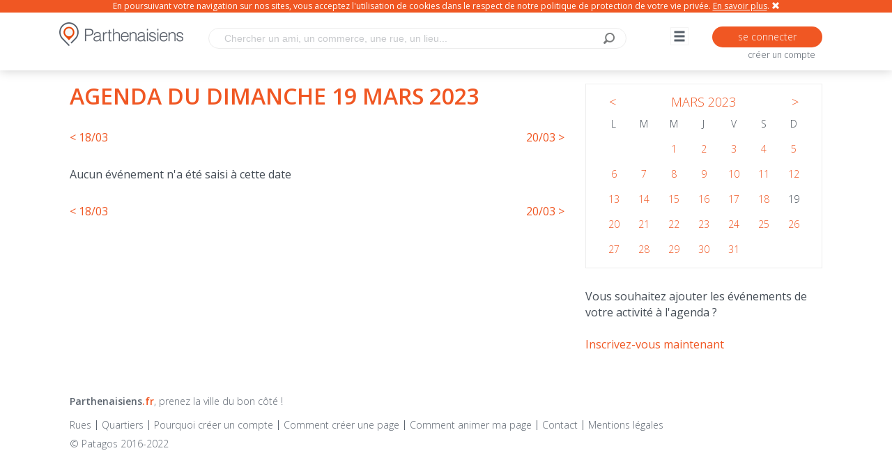

--- FILE ---
content_type: text/html
request_url: https://www.parthenaisiens.fr/agenda/19-03-2023
body_size: 3795
content:

<!DOCTYPE html>
<html>
    <head>
        <meta charset="UTF-8">
        <meta name="viewport" content="width=device-width, initial-scale=1.0">
        <meta name="description" content="Agenda Parthenaisiens.fr du dimanche 19 mars 2023" />
        <title id="htmltitle">Agenda Parthenaisiens.fr du dimanche 19 mars 2023 | Parthenaisiens.fr</title>
        <link href='https://fonts.googleapis.com/css?family=Open+Sans:400,300,600,700' rel='stylesheet'>
        <link href="https://www.parthenaisiens.fr/vue/static/css/bootstrap.min.css" rel="stylesheet" />

        <link href="https://www.parthenaisiens.fr/vue/static/css/all.css" rel="stylesheet" />
        <link href="https://www.parthenaisiens.fr/vue/static/css/anonv3.3.3.css" rel="stylesheet" />
        <link rel="apple-touch-icon" sizes="114x114" href="https://www.parthenaisiens.fr/vue/static/img/favicon-114.png" />
        <link rel="apple-touch-icon" sizes="72x72" href="https://www.parthenaisiens.fr/vue/static/img/favicon-72.png" />
        <link rel="apple-touch-icon" href="https://www.parthenaisiens.fr/vue/static/img/favicon-64.png" />
        <link rel="apple-touch-icon" href="https://www.parthenaisiens.fr/vue/static/img/favicon-64.png" />
        <link rel="icon" type="image/png" href="https://www.parthenaisiens.fr/vue/static/img/favicon-32.png" />
        <link rel="shortcut icon"  type="image/x-icon" href="https://www.parthenaisiens.fr/vue/static/img/favicon-32.png" /> 
        <script src="https://ajax.googleapis.com/ajax/libs/jquery/1.11.1/jquery.min.js"></script>
        <script>window.jQuery || document.write('<script src="https://www.parthenaisiens.fr/vue/static/js/jquery-1.9.1.min.js"><\/script>')</script>

        <script src="https://www.parthenaisiens.fr/vue/static/js/bootstrap.min.js"></script>

        <script src="https://www.parthenaisiens.fr/vue/static/js/jqueryv3.2.main.js"></script>

        <!-- include HTML5 IE enabling script and stylesheet for IE -->
        <!--[if lt IE 9]>
        <script src="https://oss.maxcdn.com/respond/1.4.2/respond.min.js"></script>
        <script src="https://oss.maxcdn.com/libs/html5shiv/3.7.0/html5shiv.js"></script>
        <![endif]-->

        <script src="https://www.parthenaisiens.fr/vue/static/js/agenda.v2.js"></script>
    </head>

    <body>       
                    <div class="cookie hidden-xs hidden-sm" id="cookieLegaux">

                <p class="text-center">
                    En poursuivant votre navigation sur nos sites, vous acceptez l'utilisation de cookies dans le respect de notre politique de protection de votre vie privée. 
                    <a href="https://www.parthenaisiens.fr/cookies">En savoir plus</a>.
                    <a href="#" class="cookieFermer"><i class="glyphicon glyphicon-remove"> </i></a>
                </p>

            </div>
                    <div id="wrapper">            
            <header id="header">

                <nav id="nav" class="navbar navbar-default" role="navigation">
                    <div class="container">
                        <!-- Brand and toggle get grouped for better mobile display -->
                        <div class="navbar-header">
                            <button type="button" class="navbar-toggle collapsed" data-toggle="collapse" data-target="#bs-example-navbar-collapse-1">
                                <span class="sr-only">Toggle navigation</span>
                                <span class="icon-bar"></span>
                                <span class="icon-bar"></span>
                                <span class="icon-bar"></span>
                            </button>
                            <div class="logo">
                                <a href="https://www.parthenaisiens.fr/">
                                    <img class="hidden-xs" src="https://www.parthenaisiens.fr/vue/static/img/logo.png" height="39" width="178" alt="Parthenaisiens.fr">
                                    <img class="hidden-sm hidden-md hidden-lg" src="https://www.parthenaisiens.fr/vue/static/img/logo-small.png" height="39" width="33" alt="Parthenaisiens.fr">
                                </a>
                            </div>
                        </div>
                        <!-- Collect the nav links, forms, and other content for toggling -->
                        <form class="navbar-form navbar-formajust navbar-left autocomplete-wrap" method="get" action="https://www.parthenaisiens.fr/search" role="search" data-url="https://www.parthenaisiens.fr/slugit/">
                            <div class="form-group">
                                <input rel="https://www.parthenaisiens.fr/script/search.json" name="query" id="tahome" type="text" class="form-control form-controlajust autocomplete nobackgroundimage" placeholder="Chercher un ami, un commerce, une rue, un lieu...">
                            </div>
                            <input type="submit" value="Submit" class="">
                            <div class="autocomplete-drop">
                                <div class="drop-box"></div>
                            </div>
                        </form>
                        <div class="collapse navbar-collapse navbar-collapseajust" id="bs-example-navbar-collapse-1">
                            <ul class="nav navbar-nav">
                                                                    <li class="visible-xs"><a href="https://www.parthenaisiens.fr/modal/login" class="open-light">Se connecter</a></li>
                                    <li class="visible-xs"><a href="https://www.parthenaisiens.fr/modal/inscription" class="open-light">S'inscrire</a></li>
                                                                <li>
                                    <a href="#"> 
                                        <span class="glyphmenu glyphicon glyphicon-menu-hamburger hidden-xs" aria-hidden="true"></span>
                                        <span class="hidden-sm   hidden-md hidden-lg">Parcourir</span>
                                    </a>
                                    <div class="drop-holder">
                                        <div class="container">
                                            <div class="row">
                                                <div class="col-sm-6">
                                                    <strong class="main-title"> <span class="orange">Parcourir  </span>Parthenaisiens.fr </strong>
                                                    <ul class="dropdown-menu" role="menu">
                                                       
                                                                                                                <li><a href="https://www.parthenaisiens.fr/manger">Manger (54)</a></li>
                                                        <li class="divider"></li>
                                                                                                                <li><a href="https://www.parthenaisiens.fr/shopping">Shopping (77)</a></li>
                                                        <li class="divider"></li>
                                                                                                                <li><a href="https://www.parthenaisiens.fr/sortir">Sortir (97)</a></li>
                                                        <li class="divider"></li>

                                                                                                                <li><a href="https://www.parthenaisiens.fr/bien-etre">Bien-être (32)</a></li>
                                                        <li class="divider"></li>
                                                                                                                <li><a href="https://www.parthenaisiens.fr/se-loger">Se loger (18)</a></li>
                                                        <li class="divider"></li>
                                                                                                                <li><a href="https://www.parthenaisiens.fr/services">Services (156)</a></li>
                                                        <li class="divider"></li>

                                                    </ul>
                                                </div>
                                                <div class="col-sm-6">
                                                    <strong class="main-title"><a href="https://www.parthenaisiens.fr/services">Infos <span class="orange">pratiques </span></a></strong>
                                                    <ul class="dropdown-menu" role="menu">
                                                                                                                <li><a href="https://www.parthenaisiens.fr/fil-actu-general">L'actu des acteurs Parthenaisiens</a></li>
                                                        <li class="divider"></li>
                                                        <li><a href="https://www.parthenaisiens.fr/les-questions">Les Parthenaisiens en questions</a></li>
                                                        <li class="divider"></li>
                                                        <li><a href="https://www.parthenaisiens.fr/agenda">L'agenda des sorties</a></li>
                                                        <li class="divider"></li>
                                                        <li><a href="https://www.parthenaisiens.fr/photodujour">Regards sur Parthenay</a></li>
                                                        <li class="divider"></li>
                                                        <li><a href="https://www.parthenaisiens.fr/pourquoi-s-inscrire">Pourquoi créer un compte</a></li>
                                                        <li class="divider"></li>
                                                        <li><a href="https://www.parthenaisiens.fr/creer-une-page">Comment créer une page ?</a></li>
                                                        <li class="divider"></li>
                                                        <li><a href="https://www.parthenaisiens.fr/contact">Nous contacter</a></li>
                                                        <li class="divider"></li>
                                                    </ul>
                                                </div>

                                            </div>

                                        </div>
                                    </div>
                                </li>
                            </ul>
                        </div>

                                                                        <div class="navbar-left navbar-leftajust login-box  ">
                            <div class="login">
                                <p class="text-center">
                                    <a href="https://www.parthenaisiens.fr/modal/login" class="btn btn-primary  open-light">se connecter</a>
                                    <small><a href="https://www.parthenaisiens.fr/modal/inscription" class="open-light">créer un compte</a></small>
                                </p>
                            </div>

                                                    </div>


                    </div>
                </nav>
            </header>


            <main role="main" id="main"  >





<div class="container mtop20">
    <div class="col-xs-12 col-sm-12 col-md-8">
        <h1 class="mbot30">Agenda du dimanche 19 mars 2023</h1>
                <p class="mbot30 agendaNextprev">&nbsp;
            <span class="pull-left">
                <a href="https://www.parthenaisiens.fr/agenda/18-03-2023">&lt;  18/03</a>
            </span>
            <span class="pull-right">
                <a href="https://www.parthenaisiens.fr/agenda/20-03-2023">20/03   &gt; </a>
            </span>
        </p>


                    <p>
                <p>
Aucun événement n'a été saisi à cette date
</p>            </p>
                <p class="mtop30 agendaNextprev ">&nbsp;
            <span class="pull-left">
                <a href="https://www.parthenaisiens.fr/agenda/18-03-2023">&lt;  18/03</a>
            </span>
            <span class="pull-right">
                <a href="https://www.parthenaisiens.fr/agenda/20-03-2023">20/03   &gt; </a>
            </span>
        </p>

    </div>
    <div class="col-xs-12 col-sm-12 col-md-4" id="sidebar">
        <div id="blockAgenda">
            




<div class="row bordered side-box">
    <h2 class="col-xs-12 text-center">
        <a href="#" data-encours="2023-03-19" data-date="2023-2" class="agendaClic pull-left">&LT;</a>
        Mars 2023 
        <a href="#" data-encours="2023-03-19" data-date="2023-4" class="agendaClic pull-right">&GT;</a> </h2>
    <div class="agendamenu mtop20">

        <div class="text-center col-agenda-1 ">L</div>
        <div class="text-center col-agenda-1">M</div>
        <div class="text-center col-agenda-1">M</div>
        <div class="text-center col-agenda-1">J</div>
        <div class="text-center col-agenda-1">V</div>
        <div class="text-center col-agenda-1">S</div>
        <div class="text-center col-agenda-1">D</div>


                                    <div class=" mtop20 col-agenda-offset-2 col-agenda-1 text-center ">
                                            <a href="https://www.parthenaisiens.fr/agenda/1-03-2023">
                                                1                                                </a>
                                    </div>
            

                    

                <div class=" text-center mtop20  col-agenda-1 "  >

                                            <a href="https://www.parthenaisiens.fr/agenda/2-03-2023">
                                                2                                                </a>
                                    </div>
            

                    

                <div class=" text-center mtop20  col-agenda-1 "  >

                                            <a href="https://www.parthenaisiens.fr/agenda/3-03-2023">
                                                3                                                </a>
                                    </div>
            

                    

                <div class=" text-center mtop20  col-agenda-1 "  >

                                            <a href="https://www.parthenaisiens.fr/agenda/4-03-2023">
                                                4                                                </a>
                                    </div>
            

                    

                <div class=" text-center mtop20  col-agenda-1 "  >

                                            <a href="https://www.parthenaisiens.fr/agenda/5-03-2023">
                                                5                                                </a>
                                    </div>
            

                    

                <div class=" text-center mtop20  col-agenda-1 " style="clear:both;" >

                                            <a href="https://www.parthenaisiens.fr/agenda/6-03-2023">
                                                6                                                </a>
                                    </div>
            

                    

                <div class=" text-center mtop20  col-agenda-1 "  >

                                            <a href="https://www.parthenaisiens.fr/agenda/7-03-2023">
                                                7                                                </a>
                                    </div>
            

                    

                <div class=" text-center mtop20  col-agenda-1 "  >

                                            <a href="https://www.parthenaisiens.fr/agenda/8-03-2023">
                                                8                                                </a>
                                    </div>
            

                    

                <div class=" text-center mtop20  col-agenda-1 "  >

                                            <a href="https://www.parthenaisiens.fr/agenda/9-03-2023">
                                                9                                                </a>
                                    </div>
            

                    

                <div class=" text-center mtop20  col-agenda-1 "  >

                                            <a href="https://www.parthenaisiens.fr/agenda/10-03-2023">
                                                10                                                </a>
                                    </div>
            

                    

                <div class=" text-center mtop20  col-agenda-1 "  >

                                            <a href="https://www.parthenaisiens.fr/agenda/11-03-2023">
                                                11                                                </a>
                                    </div>
            

                    

                <div class=" text-center mtop20  col-agenda-1 "  >

                                            <a href="https://www.parthenaisiens.fr/agenda/12-03-2023">
                                                12                                                </a>
                                    </div>
            

                    

                <div class=" text-center mtop20  col-agenda-1 " style="clear:both;" >

                                            <a href="https://www.parthenaisiens.fr/agenda/13-03-2023">
                                                13                                                </a>
                                    </div>
            

                    

                <div class=" text-center mtop20  col-agenda-1 "  >

                                            <a href="https://www.parthenaisiens.fr/agenda/14-03-2023">
                                                14                                                </a>
                                    </div>
            

                    

                <div class=" text-center mtop20  col-agenda-1 "  >

                                            <a href="https://www.parthenaisiens.fr/agenda/15-03-2023">
                                                15                                                </a>
                                    </div>
            

                    

                <div class=" text-center mtop20  col-agenda-1 "  >

                                            <a href="https://www.parthenaisiens.fr/agenda/16-03-2023">
                                                16                                                </a>
                                    </div>
            

                    

                <div class=" text-center mtop20  col-agenda-1 "  >

                                            <a href="https://www.parthenaisiens.fr/agenda/17-03-2023">
                                                17                                                </a>
                                    </div>
            

                    

                <div class=" text-center mtop20  col-agenda-1 "  >

                                            <a href="https://www.parthenaisiens.fr/agenda/18-03-2023">
                                                18                                                </a>
                                    </div>
            

                    

                <div class=" text-center mtop20  col-agenda-1 "  >

                                            19                                        </div>
            

                    

                <div class=" text-center mtop20  col-agenda-1 " style="clear:both;" >

                                            <a href="https://www.parthenaisiens.fr/agenda/20-03-2023">
                                                20                                                </a>
                                    </div>
            

                    

                <div class=" text-center mtop20  col-agenda-1 "  >

                                            <a href="https://www.parthenaisiens.fr/agenda/21-03-2023">
                                                21                                                </a>
                                    </div>
            

                    

                <div class=" text-center mtop20  col-agenda-1 "  >

                                            <a href="https://www.parthenaisiens.fr/agenda/22-03-2023">
                                                22                                                </a>
                                    </div>
            

                    

                <div class=" text-center mtop20  col-agenda-1 "  >

                                            <a href="https://www.parthenaisiens.fr/agenda/23-03-2023">
                                                23                                                </a>
                                    </div>
            

                    

                <div class=" text-center mtop20  col-agenda-1 "  >

                                            <a href="https://www.parthenaisiens.fr/agenda/24-03-2023">
                                                24                                                </a>
                                    </div>
            

                    

                <div class=" text-center mtop20  col-agenda-1 "  >

                                            <a href="https://www.parthenaisiens.fr/agenda/25-03-2023">
                                                25                                                </a>
                                    </div>
            

                    

                <div class=" text-center mtop20  col-agenda-1 "  >

                                            <a href="https://www.parthenaisiens.fr/agenda/26-03-2023">
                                                26                                                </a>
                                    </div>
            

                    

                <div class=" text-center mtop20  col-agenda-1 " style="clear:both;" >

                                            <a href="https://www.parthenaisiens.fr/agenda/27-03-2023">
                                                27                                                </a>
                                    </div>
            

                    

                <div class=" text-center mtop20  col-agenda-1 "  >

                                            <a href="https://www.parthenaisiens.fr/agenda/28-03-2023">
                                                28                                                </a>
                                    </div>
            

                    

                <div class=" text-center mtop20  col-agenda-1 "  >

                                            <a href="https://www.parthenaisiens.fr/agenda/29-03-2023">
                                                29                                                </a>
                                    </div>
            

                    

                <div class=" text-center mtop20  col-agenda-1 "  >

                                            <a href="https://www.parthenaisiens.fr/agenda/30-03-2023">
                                                30                                                </a>
                                    </div>
            

                    

                <div class=" text-center mtop20  col-agenda-1 "  >

                                            <a href="https://www.parthenaisiens.fr/agenda/31-03-2023">
                                                31                                                </a>
                                    </div>
            

        

    </div>
</div>




        </div>


                    <p>
Vous souhaitez ajouter les événements de votre activité à l'agenda ?<br /><br />
<a class="open-light" class="btn btn-orange btn-block btn-carre" href="https://www.parthenaisiens.fr/modal/inscription">Inscrivez-vous maintenant</a>
</p>        
    </div>
    <div class="col-xs-12">
        <div class="bottom-text-box">
    <p><a class="logo-name" href="https://www.parthenaisiens.fr/">Parthenaisiens<span>.fr</span></a>, prenez la ville du bon côté !</p><br />
    <ul class="side-link">
    <li><a href="https://www.parthenaisiens.fr/les-rues">Rues</a></li>
    <li><a href="https://www.parthenaisiens.fr/les-quartiers">Quartiers</a></li>
    <li><a href="https://www.parthenaisiens.fr/pourquoi-s-inscrire">Pourquoi créer un compte</a></li>
    <li><a href="https://www.parthenaisiens.fr/creer-une-page">Comment créer une page</a></li>
    <li><a href="https://www.parthenaisiens.fr/animer-votre-page-sur-parthenaisiens-fr">Comment animer ma page</a></li>
    <li><a href="https://www.parthenaisiens.fr/contact">Contact</a></li>
    <li><a href="https://www.parthenaisiens.fr/mentions-legales">Mentions légales</a></li>

    </ul>
<p class="liensfooter">
    © Patagos 2016-2022</p>
</div>    </div>
</div></main>


</div> <!-- Fin wrapper -->

<div class="modal fade" id="myModal" tabindex="-1" role="dialog" aria-hidden="true">



</div>


<script>
    if (navigator.userAgent.match(/IEMobile\/10\.0/) || navigator.userAgent.match(/MSIE 10.*Touch/)) {
        var msViewportStyle = document.createElement('style')
        msViewportStyle.appendChild(
                document.createTextNode(
                        '@-ms-viewport{width:auto !important}'
                        )
                )
        document.querySelector('head').appendChild(msViewportStyle)
    }
</script>

 

<script>
(function (i, s, o, g, r, a, m) {
    i['GoogleAnalyticsObject'] = r;
    i[r] = i[r] || function () {
        (i[r].q = i[r].q || []).push(arguments)
    }, i[r].l = 1 * new Date();
    a = s.createElement(o),
            m = s.getElementsByTagName(o)[0];
    a.async = 1;
    a.src = g;
    m.parentNode.insertBefore(a, m)
})(window, document, 'script', '//www.google-analytics.com/analytics.js', 'ga');

ga('create', 'UA-13213948-4', 'auto');
ga('send', 'pageview');

</script>
</body>
</html>

--- FILE ---
content_type: text/css
request_url: https://www.parthenaisiens.fr/vue/static/css/all.css
body_size: 8444
content:
#nav .auto-complete, .profile-block .tag ul, .profile-block .contact-info-list, #sidebar .team-list, #sidebar .streest-list, #sidebar .event-list ul, .side-link, .post-holder .action-list,  .comment-list, .activity-feed ul, .shops-row .tag-list, .shop-nav ul, #twocolumns .tag-list, .picture-box .select-option ul, .modal-content .comment-box .action-list {
  list-style: none;
  margin: 0;
  padding: 0;
}

#nav .navbar-form input[type="submit"], .profile-block .contact-info-list li:after, #sidebar .side-box .parking-info:after, .carousel .btn-prev,
.carousel .btn-next, .jcf-checkbox {
  background-image: url(../img/sprite.png);
  background-repeat: no-repeat;
}

.news-post-form .author-box:after, .shops-row .heading:after {
  content: " ";
  display: block;
  clear: both;
}

#sidebar .team-list, .custom-row, .side-link, .nav-tabs, .news-post-form .input-element-holder, .post-holder .action-list, .modal-content .comment-box .action-list {
  font-size: 0;
  line-height: 0;
  letter-spacing: -4px;
}

@-webkit-viewport {
  width: device-width;
}
@-moz-viewport {
  width: device-width;
}
@-ms-viewport {
  width: device-width;
}
@-o-viewport {
  width: device-width;
}
@viewport {
  width: device-width;
}
* {
  max-height: 100000px;
}

body {
  min-width: 320px;
  -webkit-text-size-adjust: 100%;
  -ms-text-size-adjust: none;
}

input[type=text],
input[type=password],
input[type=file],
input[type=submit],
input[type=search],
input[type=email],
textarea {
  -webkit-appearance: none;
}

form, fieldset {
  border-style: none;
  margin: 0;
  padding: 0;
}

input, textarea, select {
  font: 100% Helvetica, Arial, sans-serif;
  outline: none;
  vertical-align: middle;
}

q {
  quotes: none;
}

q:before,
q:after {
  content: "";
}

#wrapper {
  position: relative;
  width: 100%;
  overflow: hidden;
}

#header {
  position: fixed;
  top: 0;
  left: 0;
  right: 0;
  background: rgba(255, 255, 255, 0.9);
  -webkit-box-shadow: 0 0 15px rgba(0, 0, 0, 0.2);
  box-shadow: 0 0 15px rgba(0, 0, 0, 0.2);
  z-index: 999;
  min-width: 320px;
}
@media only screen and (max-width: 767px) {
  #header {
    position: absolute;
  }
}

.logo {
  float: left;
  width: 178px;
  height: auto;
  margin: 30px 6px 0 0;
}
.logo img {
  width: 100%;
  height: auto;
}
@media only screen and (max-width: 1199px) {
  .logo {
    width: 160px;
    margin: 34px 0 0 0;
  }
}
@media only screen and (max-width: 991px) {
  .logo {
    width: 108px;
    margin: 21px 15px 0 0;
  }
}
@media only screen and (max-width: 767px) {
  .logo {
    width: 33px;
    margin: 10px 15px;
  }
}

#nav {
  border: none;
  border-radius: 0;
}
#nav > .container {
  position: relative;
}
#nav li {
  font-size: 18px;
  line-height: 22px;
  font-weight: 300;
  position: static;
}
#nav .navbar-collapse {
  float: left;
  width: 498px;
}
@media only screen and (min-width: 768px) {
  #nav .navbar-collapse {
    padding-right: 0;
  }
}
#nav .navbar-nav > li > a {
  padding: 41px 20px 36px;
}
#nav .navbar-nav > li > a:after {
  content: '';
  position: absolute;
  top: 40px;
  right: -1px;
  width: 1px;
  height: 30px;
  background: #ededed;
}
#nav .navbar-nav > li.hover > a {
  background: #f05723;
  color: #fff;
}
#nav .navbar-nav > li.hover.has-drop-down > a:before {
  content: '';
  position: absolute;
  bottom: -11px;
  z-index: 9;
  left: 50%;
  margin-left: -11px;
  border: 5px solid #f05723;
  border-width: 11px 11px 0;
  border-color: #f05723 transparent transparent;
}
#nav .navbar-form {
  margin: 40px 31px 0 0;
  border: 1px solid #ededed;
  border-radius: 15px;
  padding: 0 12px;
  position: relative;
}
#nav .navbar-form .form-control {
  height: 28px;
  border: none;
  -webkit-box-shadow: none;
  box-shadow: none;
  line-height: 18px;
  background: none;
  padding: 5px 10px;
  width: 190px;
}
#nav .navbar-form input[type="submit"] {
  outline: none;
  font: 0/0 a;
  color: transparent;
  text-shadow: none;
  background-color: transparent;
  border: 0;
  border: none;
  width: 18px;
  height: 16px;
  padding: 0;
  margin: 0;
}
#nav .login {
  font-size: 14px;
  line-height: 16px;
  font-weight: 300;
  margin: 40px 0 10px 0;
  border-color: transparent;
  padding: 6px;
  width: 158px;
  float: right;
  white-space: normal;
}
#nav .auto-complete {
  position: absolute;
  top: 100%;
  left: 12px;
  right: 12px;
  background: #565f69;
  padding: 5px 10px 0;
  display: none;
  min-width: 200px;
}
#nav .auto-complete li {
  font-size: 16px;
  line-height: 19px;
  border-top: 1px solid #676f78;
  padding: 9px 6px;
}
#nav .auto-complete li:first-child {
  border-top: none;
}
#nav .auto-complete li a {
  color: #fff;
}
#nav .auto-complete li a:hover, #nav .auto-complete li a:active, #nav .auto-complete li a:focus {
  color: #bfbfbf;
  outline: 0;
  text-decoration: none;
}
@media only screen and (max-width: 1199px) {
  #nav li {
    font-size: 16px;
    line-height: 18px;
  }
  #nav .navbar-collapse {
    width: 488px;
  }
  #nav .navbar-form {
    margin: 40px 15px 0 0;
  }
  #nav .navbar-form .form-control {
    width: 100px;
  }
  #nav .login {
    padding: 6px 20px;
    width: auto;
    margin-left: 10px;
  }
}
@media only screen and (max-width: 991px) {
  #nav .navbar-collapse {
    width: 365px;
  }
  #nav .login-box {
    margin-right: 0 !important;
  }
  #nav .navbar-nav > li > a {
    padding: 22px 10px 25px;
  }
  #nav .navbar-nav > li > a:after {
    top: 20px;
    right: auto;
    left: 0;
  }
  #nav .navbar-nav > li.hover > a:after {
    left: -1px;
  }
  #nav .navbar-nav > li:first-child > a:after {
    display: none;
  }
  #nav .navbar-form {
    margin: 20px 0 0;
    padding: 0 11px;
  }
  #nav .navbar-form .form-control {
    width: 63px;
  }
  #nav .login {
    margin: 20px 0 0 15px;
    font-size: 12px;
    line-height: 14px;
    padding: 6px 11px 8px;
  }
}
@media only screen and (max-width: 767px) {
  #nav .login-box {
    display: none;
  }
  #nav .navbar-form {
    position: absolute;
    top: 14px;
    left: 66px;
    right: 71px;
    margin: 0;
    padding: 0 8px;
  }
  #nav .navbar-form .form-group {
    display: inline-block;
    vertical-align: middle;
    margin: 0;
    width: 100%;
    margin-right: -23px;
    padding-right: 30px;
  }
  #nav .navbar-form .form-control {
    width: 100%;
  }
  #nav .navbar-collapse {
    float: none;
    border-top: 1px solid #ededed;
    width: auto;
  }
  #nav .navbar-collapse.in {
    overflow: hidden;
  }
  #nav .navbar-nav {
    max-width: none;
  }
  #nav .navbar-nav li {
    position: relative;
    float: none;
  }
  #nav .navbar-nav > li > a {
    display: block;
    padding: 10px;
  }
  #nav .navbar-nav > li.hover.has-drop-down > a:before {
    display: none;
  }
  #nav .navbar-toggle {
    border: none;
    padding: 0;
    margin-top: 16px;
    border-radius: 0;
  }
  #nav .navbar-toggle .icon-bar {
    height: 7px;
    width: 40px;
  }
}

.drop-slide-wrapper {
  top: 100% !important;
  width: auto !important;
  right: -15px !important;
}
@media only screen and (max-width: 767px) {
  .drop-slide-wrapper {
    position: static !important;
    width: auto !important;
    height: auto !important;
  }
}

.drop-holder {
  position: absolute;
  top: 100%;
  left: -15px;
  right: -15px;
  padding: 21px 0 37px;
  background: #444c55;
  z-index: 999;
}
.drop-holder .main-title {
  font-size: 28px;
  line-height: 36px;
  font-weight: 300;
  color: #fff;
  display: block;
  margin: 0 0 32px;
}
.drop-holder .main-title span {
  color: #f15722;
}
.drop-holder .dropdown-menu {
  position: static;
  display: block;
  border-radius: 0;
  background: none;
  border: none;
  float: none;
  -webkit-box-shadow: none;
  box-shadow: none;
  margin: 0;
}
.drop-holder .dropdown-menu li a {
  font-weight: 300;
}
.drop-holder .dropdown-menu .divider {
  margin: 1px 0 0;
}
.drop-holder .dropdown-menu a {
  padding: 10px 0;
  display: inline-block;
  white-space: normal;
}
.drop-holder .logo-text {
  display: block;
  font-weight: 300;
  font-size: 18px;
  line-height: 32px;
  color: #fff;
  margin: 0 0 7px;
}
.drop-holder .logo-text span {
  color: #f15722;
}
.drop-holder .suggestion-box {
  background: #fff;
}
.drop-holder .suggestion-box img {
  width: 100%;
  height: auto;
}
.drop-holder .suggestion-box .img-holder {
  margin: 0 0 9px;
}
.drop-holder .suggestion-box .text {
  font-size: 14px;
  line-height: 16px;
  font-weight: 400;
  font-style: italic;
  overflow: hidden;
  padding: 7px 19px;
}
.drop-holder .suggestion-box .text .title {
  display: block;
  font-style: normal;
  font-weight: 700;
  font-size: 18px;
  line-height: 20px;
  margin: 0 0 6px;
}
@media only screen and (max-width: 767px) {
  .drop-holder {
    position: static;
    padding: 10px 0;
  }
  .drop-holder .main-title {
    font-size: 22px;
    line-height: 28px;
    margin: 0;
  }
}

.login-box {
  margin-right: -15px;
}
.login-box .logeed {
  display: none;
  padding: 30px 0 0 15px;
  width: 158px;
}
.login-box .img-holder {
  float: left;
  width: 50px;
}
.login-box .img-holder img {
  width: 100%;
  height: auto;
}
.login-box .user-info {
  overflow: hidden;
  font-size: 14px;
  line-height: 16px;
  padding: 0 9px;
}
.login-box .user-info a {
  color: #565f69;
}
.login-box .user-info a:hover, .login-box .user-info a:active, .login-box .user-info a:focus {
  color: #969fa9;
  outline: 0;
  text-decoration: none;
}
.login-box .user-info a.name {
  color: #f05723;
}
.login-box .user-info a.name:hover, .login-box .user-info a.name:active, .login-box .user-info a.name:focus {
  color: #f8b29a;
  outline: 0;
  text-decoration: none;
}
@media only screen and (max-width: 1199px) {
  .login-box .logeed {
    padding-left: 0;
    width: 143px;
  }
}
@media only screen and (max-width: 991px) {
  .login-box {
    float: right !important;
  }
  .login-box .img-holder {
    width: 40px;
    margin: 2px 0;
  }
  .login-box .logeed {
    padding-top: 15px;
    width: 112px;
  }
  .login-box .user-info {
    font-size: 12px;
    line-height: 14px;
    padding: 0 0 0 5px;
  }
}

.logged-in .logeed {
  display: block;
}
.logged-in .login {
  display: none;
}

#main {
  padding-top: 100px;
}
@media only screen and (max-width: 991px) {
  #main {
    padding-top: 70px;
  }
}
@media only screen and (max-width: 767px) {
  #main {
    padding-top: 59px;
  }
}

.banner {
  background: #ededed;
  position: relative;
}
.banner img {
  width: 100%;
  height: auto;
}
.banner .container {
  position: relative;
}
.banner .img-holder {
  margin: 0 -30px;
}
.banner .banner-text {
  position: absolute;
  bottom: 17px;
  left: 16.6667%;
  color: #fff;
  font: 600 20px/22px 'Open Sans', Arial, Helvetica, sans-serif;
  text-shadow: 0 1px 0 rgba(0, 0, 0, 0.7);
  padding: 0 35px;
  z-index: 8;
}
.banner.inner .banner-text {
  left: 0;
  padding: 0 15px;
}
@media only screen and (max-width: 991px) {
  .banner .img-holder {
    margin: 0 -15px;
  }
}
@media only screen and (max-width: 991px) {
  .banner .banner-text {
    font-size: 18px;
    line-height: 22px;
    padding: 0;
    bottom: 14px;
  }
}
@media only screen and (max-width: 767px) {
  .banner .banner-text {
    font-size: 16px;
    line-height: 19px;
    padding: 0 0 0 79px;
    bottom: 18px;
  }
}
@media only screen and (max-width: 479px) {
  .banner .banner-text {
    padding: 0 0 0 100px;
    bottom: 14px;
  }
}

.profile-block {
  position: relative;
  z-index: 2;
  border-bottom: 1px solid #ededed;
  margin: 0 0 29px;
  color: #5e6670;
  font-size: 18px;
  line-height: 20px;
  font-weight: 300;
  padding: 22px 0 24px;
}
.profile-block .img-box {
  border: 8px solid #fff;
  -webkit-box-shadow: 0 0 15px rgba(0, 0, 0, 0.2);
  box-shadow: 0 0 15px rgba(0, 0, 0, 0.2);
  margin: -83px 0 0;
}
.profile-block .img-box img {
  width: 100%;
  height: auto;
}
.profile-block p {
  margin-bottom: 6px;
}
.profile-block h1 {
  font-size: 32px;
  line-height: 36px;
  color: #f05723;
  margin: 0 0 5px;
  text-transform: uppercase;
}
.profile-block h1 > * {
  display: inline-block;
  vertical-align: top;
}
.profile-block h1 span {
  font-size: 14px;
  line-height: 20px;
  font-weight: 300;
  text-transform: none;
  max-width: 200px;
  vertical-align: bottom;
}
.profile-block .tag {
  color: #f05723;
  font-size: 14px;
  line-height: 16px;
}
.profile-block .tag ul {
  overflow: hidden;
}
.profile-block .tag ul li {
  float: left;
  padding-right: 5px;
}
.profile-block .contact-info-list address {
  margin: 0;
  line-height: 21px;
}
.profile-block .contact-info-list li {
  position: relative;
  padding: 6px 0 0 30px;
  margin: 0 0 7px;
}
.profile-block .contact-info-list li:after {
  content: '';
  position: absolute;
  top: 8px;
  left: 0;
  width: 18px;
  height: 20px;
  background-position: -19px 0;
}
.profile-block .contact-info-list li.phone:after {
  width: 20px;
  background-position: -40px 0;
  top: 6px;
}
.profile-block .contact-info-list li .tel {
  color: #5e6670;
}
.profile-block .contact-info-list li .tel:hover {
  text-decoration: none;
}
@media only screen and (max-width: 991px) {
  .profile-block {
    font-size: 16px;
    line-height: 19px;
    padding: 8px 0 20px;
    margin: 0 0 19px;
  }
  .profile-block .img-box {
    margin: -57px 0 0;
    border-width: 6px;
  }
  .profile-block h1 {
    font-size: 28px;
    line-height: 36px;
    margin-bottom: 3px;
  }
  .profile-block h1 span {
    display: none;
  }
  .profile-block p {
    margin-bottom: 1px;
  }
  .profile-block .tag {
    font-size: 12px;
    line-height: 14px;
  }
  .profile-block .contact-info-list address {
    line-height: 19px;
  }
  .profile-block .contact-info-list li {
    padding: 15px 0 0 30px;
    margin-bottom: 4px;
  }
  .profile-block .contact-info-list li:after {
    top: 17px;
  }
  .profile-block .contact-info-list li.phone:after {
    top: 15px;
  }
  .profile-block .contact-info-list li .tel {
    color: #5e6670;
  }
  .profile-block .contact-info-list li .tel:hover, .profile-block .contact-info-list li .tel:active, .profile-block .contact-info-list li .tel:focus {
    color: #9fa6ae;
    outline: 0;
    text-decoration: none;
  }
}
@media only screen and (max-width: 767px) {
  .profile-block {
    padding: 5px 0 9px;
  }
  .profile-block .img-box {
    margin: -56px 0 0;
    border-width: 8px;
    float: left;
    width: 130px;
  }
  .profile-block h1 {
    font-size: 32px;
    line-height: 36px;
    margin-bottom: 3px;
  }
  .profile-block .row > div {
    padding-left: 158px;
  }
  .profile-block .row > div:first-child {
    padding-left: 15px;
  }
  .profile-block .tag {
    font-size: 14px;
    line-height: 16px;
    margin: 0 0 6px;
  }
  .profile-block .contact-info-list li {
    padding-left: 22px;
  }
  .profile-block .contact-info-list li:after {
    top: 14px;
    left: -2px;
  }
}
@media only screen and (max-width: 479px) {
  .profile-block .img-box {
    margin: -56px 0 15px;
    float: none;
  }
  .profile-block .row > div {
    padding-left: 15px;
  }
  .profile-block .row > div:first-child {
    padding-left: 15px;
  }
}

#sidebar {
  margin-bottom: 20px;
}
#sidebar .side-box {
  padding: 14px 18px 18px;
  border: 1px solid #ededed;
  overflow: hidden;
  font-size: 14px;
  line-height: 16px;
  font-weight: 300;
  margin: 0 0 29px;
}
#sidebar .side-box h2 {
  margin: 0 0 13px;
  font-size: 18px;
  line-height: 22px;
  text-transform: uppercase;
  color: #f05723;
  font-weight: 300;
}
#sidebar .side-box dl {
  overflow: hidden;
  color: #5e6670;
  margin: 0;
}
#sidebar .side-box dt {
  float: left;
  text-align: right;
  font-weight: 600;
  padding: 0 17px;
  width: 108px;
  line-height: 16px;
}
#sidebar .side-box dd {
  display: block;
  overflow: hidden;
  line-height: 16px;
  margin: 0 0 18px;
}
#sidebar .side-box dd.last-item {
  margin-bottom: 13px;
}
#sidebar .side-box .link-edit {
  float: right;
  margin: 0 9px;
}
#sidebar .side-box .parking-info {
  display: block;
  position: relative;
  padding: 2px 0 4px 30px;
}
#sidebar .side-box .parking-info:after {
  content: '';
  position: absolute;
  top: 0;
  left: 0;
  width: 18px;
  height: 20px;
  background-position: -19px 0;
}
#sidebar .side-box.team {
  padding-top: 12px;
  margin-bottom: 27px;
}
#sidebar .side-box.team h2 {
  margin-bottom: 15px;
}
#sidebar .team-list {
  margin: 0 -10px 6px;
}
#sidebar .team-list li {
  display: inline-block;
  letter-spacing: 0;
  vertical-align: top;
  width: 33.33%;
  font-size: 14px;
  line-height: 17px;
  color: #5e6670;
  padding: 0 10px;
  text-align: center;
  margin: 0 0 17px;
}
#sidebar .team-list .img-holder {
  display: block;
  margin: 0 0 7px;
}
#sidebar .team-list .img-holder img {
  width: 100%;
  height: auto;
}
#sidebar .team-list a {
  color: #5e6670;
}
#sidebar .team-list a:hover, #sidebar .team-list a:active, #sidebar .team-list a:focus {
  color: #9fa6ae;
  outline: 0;
  text-decoration: none;
}
#sidebar .bottom-text-box {
  text-align: right;
  padding: 0;
}
#sidebar .bottom-text-box p {
  margin-bottom: 16px;
}
#sidebar .side-link li {
  padding: 0 0 0 15px;
}
#sidebar .side-link li:after {
  left: 7px;
}
#sidebar.inner {
  padding-top: 11px;
}
#sidebar.inner .side-box {
  padding: 14px 17px 18px;
}
#sidebar.inner .side-box h2 {
  margin: 0 0 18px;
}
#sidebar.inner .side-box.agenda {
  margin-bottom: 26px;
}
#sidebar.inner .side-box.agenda h2 {
  margin-bottom: 15px;
}
#sidebar.inner .parking-info {
  padding-bottom: 8px;
}
#sidebar.inner .bottom-text-box {
  text-align: left;
}
#sidebar.inner .side-link li {
  padding: 0 15px 0 0;
}
#sidebar.inner .side-link li:after {
  left: -7px;
}
#sidebar .streest-list {
  padding-top: 1px;
}
#sidebar .streest-list li {
  font-size: 14px;
  line-height: 18px;
  margin: 0 0 30px;
}
#sidebar .streest-list li a {
  display: block;
  background-color: #f05723;
  color: #fff;
  padding: 6px 28px 6px 18px;
  position: relative;
  outline: none;
  text-decoration: none;
}
#sidebar .streest-list li a:hover {
  background-color: #d2400e;
  text-decoration: none;
}
#sidebar .streest-list li a:after {
  content: '';
  position: absolute;
  top: 11px;
  right: 11px;
  border: 7px solid #fff;
  border-width: 7px 7px 0;
  border-color: #fff transparent transparent;
}
#sidebar .event-list > .title {
  display: block;
  font-size: 10px;
  line-height: 14px;
  color: #444c55;
  text-transform: uppercase;
  font-weight: 300;
  text-align: center;
  background: #ededed;
  padding: 3px;
  margin: 0 0 10px;
}
#sidebar .event-list ul {
  margin-bottom: 8px;
}
#sidebar .event-list ul li:last-child {
  padding-top: 3px;
}
#sidebar .event-list .date-holder {
  width: 40px;
  height: 40px;
  background: #f05723;
  color: #fff;
  float: left;
  text-transform: uppercase;
  font-size: 9px;
  line-height: 11px;
  font-weight: 600;
  text-align: center;
  padding: 6px 3px;
  margin: 0 9px 0 0;
}
#sidebar .event-list .date-holder strong {
  display: block;
  font-weight: 600;
  font-size: 16px;
  line-height: 18px;
}
#sidebar .event-list .date-holder.un-published {
  background: #444c55;
}
#sidebar .event-list .desc-text {
  overflow: hidden;
  font-size: 14px;
  line-height: 17px;
  font-weight: 300;
  color: #5e6670;
  padding: 5px 0;
}
#sidebar .event-list .desc-text .title {
  display: block;
  font-weight: 600;
  padding: 0 5px 0 0;
}
#sidebar .event-list .desc-text .title a {
  color: #5e6670;
}
#sidebar .event-list .desc-text .title a:hover, #sidebar .event-list .desc-text .title a:active, #sidebar .event-list .desc-text .title a:focus {
  color: #24272b;
  outline: 0;
  text-decoration: none;
}
#sidebar .event-list .desc-text p {
  margin: 0;
}
#sidebar .event-list .link-more {
  float: right;
  clear: both;
  margin: 0 0 3px;
}
@media only screen and (max-width: 991px) {
  #sidebar .side-box {
    padding: 15px 7px 2px;
    font-size: 12px;
    line-height: 14px;
    margin: 0 0 19px;
  }
  #sidebar .side-box h2 {
    font-size: 16px;
    line-height: 18px;
    margin: 0 0 15px;
    padding: 0 0 0 6px;
  }
  #sidebar .side-box dt,
  #sidebar .side-box dd {
    line-height: 14px;
  }
  #sidebar .side-box dd {
    margin-bottom: 15px;
  }
  #sidebar .side-box dt {
    width: 79px;
    padding: 0 18px 0 0;
  }
  #sidebar .side-box .link-edit {
    display: none;
  }
  #sidebar .side-box.parking {
    display: none;
  }
  #sidebar .side-box.team {
    padding: 13px 8px 0 10px;
    margin-bottom: 22px;
  }
  #sidebar .side-box.team h2 {
    margin-bottom: 19px;
  }
  #sidebar .team-list {
    margin-bottom: -1px;
  }
  #sidebar .team-list li {
    width: 50%;
    font-size: 12px;
    line-height: 14px;
    margin: 0 0 20px;
  }
  #sidebar .bottom-text-box {
    font-size: 12px;
    line-height: 14px;
  }
  #sidebar .side-link li {
    font-size: 12px;
    line-height: 14px;
    padding: 0 0 0 13px;
  }
  #sidebar .side-link li:after {
    top: 2px;
    height: 12px;
  }
  #sidebar.inner .side-link li {
    padding-right: 13px;
  }
}
@media only screen and (max-width: 767px) {
  #sidebar {
    float: none !important;
    margin-bottom: 19px;
  }
  #sidebar .side-box {
    padding: 14px 11px 8px;
    font-size: 14px;
    line-height: 17px;
    margin: 0 0 20px;
  }
  #sidebar .side-box h2 {
    font-size: 18px;
    line-height: 21px;
    margin: 0 0 13px;
  }
  #sidebar .side-box dt,
  #sidebar .side-box dd {
    line-height: 17px;
  }
  #sidebar .side-box dd {
    margin-bottom: 16px;
  }
  #sidebar .side-box dt {
    width: 115px;
    padding: 0 18px 0 0;
  }
  #sidebar .side-box .parking-info {
    margin: 0 0 0 5px;
  }
  #sidebar .side-box.parking {
    display: block;
    padding-bottom: 17px;
  }
  #sidebar .side-box.team {
    padding: 13px 8px 0 10px;
    margin-bottom: 19px;
  }
  #sidebar .side-box.team h2 {
    margin-bottom: 16px;
  }
  #sidebar .team-list {
    margin: 0 -35px;
    padding: 0 10px 1px;
  }
  #sidebar .team-list li {
    padding: 0 35px;
    width: 33.33%;
    font-size: 14px;
    line-height: 17px;
    margin: 0 0 16px;
  }
  #sidebar .bottom-text-box {
    display: none;
  }
}
@media only screen and (max-width: 479px) {
  #sidebar .side-box {
    padding: 14px 10px 8px;
  }
  #sidebar .side-box dt {
    width: 90px;
    padding: 0 10px 0 0;
  }
  #sidebar .team-list {
    margin: 0 -10px;
    padding: 0 6px;
  }
  #sidebar .team-list li {
    padding: 0 10px;
    width: 33.33%;
    font-size: 14px;
    line-height: 17px;
    margin: 0 0 16px;
  }
}

.custom-row section {
  display: inline-block;
  vertical-align: top;
  letter-spacing: 0;
  float: none;
}
@media only screen and (max-width: 767px) {
  .custom-row section {
    width: 50%;
  }
}
@media only screen and (max-width: 479px) {
  .custom-row section {
    width: 100%;
  }
}

.bottom-text-box {
  font-size: 14px;
  line-height: 17px;
  color: #5e6670;
  font-weight: 300;
  padding: 29px 0;
}
.bottom-text-box .logo-name {
  font-weight: 600;
  color: #5e6670;
}
.bottom-text-box .logo-name span {
  color: #f05723;
}
.bottom-text-box p {
  margin-bottom: 0;
}

.side-link {
  overflow: hidden;
}
.side-link li {
  display: inline-block;
  position: relative;
  font-size: 14px;
  line-height: 17px;
  letter-spacing: 0;
  padding: 0 15px 0 0;
  margin: 0 0 10px;
}
.side-link li:after {
  content: '';
  position: absolute;
  top: 2px;
  left: -7px;
  width: 1px;
  height: 14px;
  background: #5e6670;
}
.side-link li:first-child:after {
  display: none;
}
.side-link li a {
  color: #5e6670;
}
.side-link li a:hover, .side-link li a:active, .side-link li a:focus {
  color: #9fa6ae;
  outline: 0;
  text-decoration: none;
}

.nav-tabs {
  border: 1px solid #ededed;
  text-align: center;
  padding: 9px;
  margin: 0 0 29px;
}
.nav-tabs li {
  margin: 0;
  letter-spacing: 0;
  font-size: 18px;
  line-height: 21px;
  font-weight: 300;
  display: inline-block;
  vertical-align: middle;
  float: none;
  padding: 4px 24px;
}
.nav-tabs li:after {
  content: '';
  position: absolute;
  top: 0;
  left: 0;
  width: 1px;
  height: 30px;
  background: #ededed;
}
.nav-tabs li:first-child:after {
  display: none;
}
.nav-tabs li a {
  margin: 0;
  padding: 0;
  border: none;
  border-radius: 0;
  color: #555f6a;
  line-height: 21px;
  outline: none;
}
.nav-tabs li a:focus {
  border: none;
}
.nav-tabs li a:hover {
  background: none;
  color: #f05723;
}
.nav-tabs li.active a, .nav-tabs li:hover a {
  border: none;
}
.nav-tabs li.active a:focus, .nav-tabs li.active a:hover, .nav-tabs li:hover a:focus, .nav-tabs li:hover a:hover {
  border: none;
}
@media only screen and (max-width: 1199px) {
  .nav-tabs {
    margin-bottom: 21px;
  }
  .nav-tabs li {
    font-size: 16px;
    padding: 6px 10px;
  }
  .nav-tabs li a {
    line-height: 18px;
  }
}
@media only screen and (max-width: 767px) {
  .nav-tabs li {
    padding: 6px 8px;
  }
}
@media only screen and (max-width: 479px) {
  .nav-tabs li {
    float: none;
    display: block;
  }
  .nav-tabs li:after {
    display: none;
  }
}

.news-post-form {
  margin: 0 0 31px;
}
.news-post-form .author-box {
  border: 1px solid #ededed;
  margin: 0 0 9px;
}
.news-post-form .author-box .img-holder {
  float: left;
  width: 90px;
  margin: 20px 0 20px 19px;
}
.news-post-form .author-box .img-holder img {
  width: 100%;
  height: auto;
}
.news-post-form .news-info {
  overflow: hidden;
  padding: 15px 19px 15px 5px;
}
.news-post-form .news-info .form-group {
  border-top: 1px solid #ededed;
  padding: 7px 0 0;
  margin: 0 0 6px;
}
.news-post-form .news-info .form-group:first-child {
  border: none;
  padding-top: 0;
}
.news-post-form .news-info .form-control {
  border: none;
  -webkit-box-shadow: none;
  box-shadow: none;
  font: 300 18px/22px 'Open Sans', Arial, Helvetica, sans-serif;
  height: 30px;
  padding: 4px 5px;
}
.news-post-form .news-info .form-control:focus {
  -webkit-box-shadow: 0 1px 1px rgba(0, 0, 0, 0.075) inset, 0 0 8px rgba(102, 175, 233, 0.6);
  box-shadow: 0 1px 1px rgba(0, 0, 0, 0.075) inset, 0 0 8px rgba(102, 175, 233, 0.6);
}
.news-post-form .input-element-holder {
  margin: 0 -5px;
  text-align: right;
}
.news-post-form .input-element-holder .col {
  display: inline-block;
  vertical-align: top;
  width: 180px;
  padding: 0 5px;
  font-size: 14px;
  font-weight: 300;
  text-align: left;
  letter-spacing: 0;
}
.news-post-form .input-element-holder .btn-primary {
  border: none;
  border-radius: 0;
  font-size: 14px;
  line-height: 18px;
  font-weight: 300;
  width: 100%;
}
@media only screen and (max-width: 1199px) {
  .news-post-form .input-element-holder .col {
    width: 155px;
  }
  .news-post-form .input-element-holder .jcf-file .jcf-upload-button {
    padding-left: 10px;
  }
}
@media only screen and (max-width: 991px) {
  .news-post-form .input-element-holder .col {
    width: 50%;
    margin: 0 0 10px;
  }
}
@media only screen and (max-width: 479px) {
  .news-post-form .input-element-holder .col {
    width: 100%;
    margin: 0 0 10px;
  }
}

.img-block {
  margin: -1px -1px 0;
}
.img-block img {
  width: 100%;
  height: auto;
}
@media only screen and (max-width: 1199px) {
  .img-block {
    margin: 0;
  }
}

.post-holder {
  border: 1px solid #ededed;
  margin: 0 0 29px;
  padding: 0 0 10px;
}
.post-holder .post-item {
  overflow: hidden;
  font-size: 18px;
  line-height: 21px;
  color: #555f6a;
  font-weight: 300;
  margin: 0 0 29px;
  padding: 25px 34px 0 29px;
}
.post-holder .post-item .img-holder {
  width: 90px;
  float: right;
  text-align: center;
  line-height: 14px;
  margin: 6px 0 0 30px;
}
.post-holder .post-item .img-holder img {
  width: 100%;
  height: auto;
  display: block;
  margin: 0 0 6px;
}
.post-holder .post-item .img-holder a {
  font-size: 14px;
  line-height: 14px;
  color: #5e6670;
  font-weight: 300;
}
.post-holder .post-item .img-holder a:hover, .post-holder .post-item .img-holder a:active, .post-holder .post-item .img-holder a:focus {
  color: #9fa6ae;
  outline: 0;
  text-decoration: none;
}
.post-holder .post-item h2 {
  margin: 0 0 9px;
  text-transform: uppercase;
  font-weight: 700;
  color: #f05723;
  font-size: 24px;
  line-height: 28px;
  overflow: hidden;
}
.post-holder .post-item .meta {
  font-size: 14px;
  line-height: 16px;
  color: #f26738;
  margin: 0 0 12px;
  overflow: hidden;
}
.post-holder .post-item p {
  margin: 0;
}
.post-holder .text-box {
  overflow: hidden;
}
.post-holder .action-list {
  text-align: right;
  padding: 0 27px;
}
.post-holder .action-list li {
  display: inline-block;
  font-size: 14px;
  line-height: 19px;
  letter-spacing: 0;
  padding: 0 8px;
  position: relative;
}
.post-holder .action-list li:after {
  content: '';
  position: absolute;
  top: 3px;
  left: 0;
  height: 14px;
  width: 1px;
  background: #f9bdb0;
}
.post-holder .action-list li:first-child:after {
  display: none;
}
.post-holder .post-heading {
  overflow: hidden;
  padding: 4px 0 21px;
}
.post-holder .post-heading h2 {
  padding-top: 9px;
}
.post-holder .count-holder {
  width: 70px;
  height: 70px;
  background: #f05723;
  color: #fff;
  float: left;
  text-transform: uppercase;
  font-size: 14px;
  line-height: 15px;
  font-weight: 600;
  text-align: center;
  padding: 14px 5px;
  margin: 0 14px 0 0;
}
.post-holder .count-holder strong {
  display: block;
  font-weight: 600;
  font-size: 28px;
  line-height: 29px;
}
@media only screen and (max-width: 991px) {
  .post-holder {
    padding: 0 0 14px;
  }
  .post-holder .post-item {
    font-size: 16px;
    line-height: 19px;
    padding: 11px 14px 6px 15px;
  }
  .post-holder .post-item h2 {
    font-size: 20px;
    line-height: 24px;
  }
  .post-holder .post-item .action-list {
    display: none;
  }
  .post-holder .post-item .meta {
    font-size: 12px;
    line-height: 14px;
    margin-bottom: 16px;
  }
  .post-holder .count-holder {
    width: 60px;
    height: 60px;
    font-size: 12px;
    line-height: 14px;
    padding: 11px 5px;
    margin: 8px 14px 0 0;
  }
  .post-holder .count-holder strong {
    font-size: 24px;
    line-height: 27px;
  }
}
@media only screen and (max-width: 767px) {
  .post-holder {
    padding-bottom: 13px;
    margin-bottom: 20px;
  }
  .post-holder .post-item {
    font-size: 18px;
    line-height: 22px;
    padding: 10px 10px 0 9px;
    margin: 0 0 15px;
  }
  .post-holder .post-item h2 {
    font-size: 24px;
    line-height: 27px;
  }
  .post-holder .post-item .action-list {
    display: none;
  }
  .post-holder .post-item .meta {
    font-size: 14px;
    line-height: 17px;
    margin-bottom: 9px;
  }
  .post-holder .post-item .img-holder {
    margin: 0 0 0 30px;
  }
}
@media only screen and (max-width: 479px) {
  .post-holder .post-item h2 {
    font-size: 22px;
    line-height: 26px;
  }
  .post-holder .post-item .img-holder {
    float: none;
    margin: 0 auto 15px;
  }
  .post-holder .count-holder {
    margin-top: 14px;
  }
}

.comment-box {
  font-size: 16px;
  line-height: 19px;
  color: #555f6a;
  font-weight: 300;
  max-width: 583px;
  padding: 0 34px 0 29px;
}
.comment-box h3 {
  margin: 0 0 12px;
  color: #f15722;
  font-weight: 300;
  text-transform: uppercase;
  font-size: 18px;
  line-height: 22px;
}
 .comment-list {
  overflow: hidden;
}
 .comment-list li {
  overflow: hidden;
  margin: 16px 0 0;
}
 .comment-list li:first-child {
  margin: 0;
}
 .comment-list .img-holder {
  float: left;
  width: 60px;
  margin: 4px 0 0;
}
 .comment-list .img-holder img {
  width: 100%;
  text-justify: auto;
}
.comment-box .comment-form {
  overflow: hidden;
  padding: 14px 10px 9px;
}
.comment-box .comment-form ::-webkit-input-placeholder {
  color: #8392a3;
}
.comment-box .comment-form ::-moz-placeholder {
  opacity: 1;
  color: #8392a3;
}
.comment-box .comment-form :-moz-placeholder {
  color: #8392a3;
}
.comment-box .comment-form :-ms-input-placeholder {
  color: #8392a3;
}
.comment-box .comment-form .placeholder {
  color: #8392a3;
}
.comment-box .comment-form .form-control {
  font: 300 18px/22px 'Open Sans', Arial, Helvetica, sans-serif;
  color: #8392a3;
  -webkit-box-shadow: none;
  box-shadow: none;
  padding: 8px 18px;
}
.comment-box .comment-form .form-control:focus {
  -webkit-box-shadow: 0 1px 1px rgba(0, 0, 0, 0.075) inset, 0 0 8px rgba(102, 175, 233, 0.6);
  box-shadow: 0 1px 1px rgba(0, 0, 0, 0.075) inset, 0 0 8px rgba(102, 175, 233, 0.6);
}
.comment-box .desc-text {
  overflow: hidden;
  padding: 0 9px;
}
.comment-box .desc-text .name {
  font-weight: 600;
  color: #555f6a;
}
.comment-box .desc-text .name:hover, .comment-box .desc-text .name:active, .comment-box .desc-text .name:focus {
  color: #959faa;
  outline: 0;
  text-decoration: none;
}
.comment-box .desc-text p {
  margin: 0;
}
.comment-box .desc-text .action-list {
  padding: 0;
  text-align: left;
}
.comment-box .desc-text .action-list li {
  padding: 0 15px 0 0;
  overflow: visible;
  margin: 0;
}
.comment-box .desc-text .action-list li:after {
  left: -7px;
}
@media only screen and (max-width: 1199px) {
  .comment-box {
    font-size: 14px;
    line-height: 17px;
    padding: 0 24px 0 14px;
  }
  .comment-box h3 {
    font-size: 16px;
    line-height: 19px;
    margin: 0 0 15px;
  }
  .comment-box .comment-form .form-control {
    font-size: 16px;
  }
  .comment-box .desc-text {
    padding: 0 9px 12px;
  }
  .comment-box .desc-text .action-list li {
    font-size: 12px;
    line-height: 14px;
  }
}
@media only screen and (max-width: 767px) {
  .comment-box {
    font-size: 16px;
    line-height: 19px;
    padding: 0 0 0 9px;
  }
  .comment-box h3 {
    font-size: 18px;
    line-height: 22px;
    margin: 0 0 2px;
  }
  .comment-box .comment-form .form-control {
    font-size: 18px;
  }
   .comment-list li {
    margin-top: 15px;
  }
   .comment-list .img-holder {
    margin: 4px 0 0 5px;
  }
  .comment-box .desc-text {
    padding: 0 9px;
  }
  .comment-box .desc-text .action-list li {
    font-size: 14px;
    line-height: 17px;
  }
}

.video-wrap img {
  width: 100%;
  height: auto;
}

#videos {
  padding-top: 2px;
}
#videos .post-item .meta {
  margin-bottom: 8px;
}
#videos .post-item {
  margin-bottom: 1px;
}
#videos .post-holder {
  padding-bottom: 27px;
}

#press {
  padding-top: 2px;
}
#press .post-holder {
  padding-bottom: 28px;
}

#agenda {
  padding-top: 2px;
}
#agenda .post-item {
  margin-bottom: 25px;
}
#agenda .post-holder {
  padding-bottom: 32px;
}

.hover .open-light {
  display: block;
}

.album-box {
  margin: 0 0 30px;
}
.album-box img {
  width: 100%;
  height: auto;
}
.album-box .img-holder {
  position: relative;
}
.album-box .album-caption {
  display: block;
  text-align: center;
  background: #f05723;
  font-size: 18px;
  line-height: 23px;
  font-weight: 300;
  color: #fff;
  padding: 4px;
}
.album-box.not-published .album-caption {
  background: #000;
}
.album-box.not-published .album-caption a {
  color: #fff;
}
.album-box.not-published .album-caption a:hover, .album-box.not-published .album-caption a:active, .album-box.not-published .album-caption a:focus {
  color: #bfbfbf;
  outline: 0;
  text-decoration: none;
}
@media only screen and (max-width: 991px) {
  .album-box .album-caption {
    font-size: 16px;
    line-height: 19px;
  }
}

.sous-menu-holder {
  padding: 20px 0 0;
  border-bottom: 1px solid #ededed;
  margin: 0 0 20px;
  position: relative;
  z-index: 9;
}
.sous-menu-holder h1 {
  font-size: 32px;
  line-height: 36px;
  margin: 0 0 3px;
  text-transform: uppercase;
  color: #f05723;
  font-weight: 700;
}

.sous-menu .navbar-nav {
  margin: 0 -18px;
}
.sous-menu .navbar-nav > li:after {
  content: '';
  position: absolute;
  top: 50%;
  margin-top: -15px;
  left: 0;
  width: 1px;
  height: 30px;
  background: #ededed;
}
.sous-menu .navbar-nav > li > a {
  padding: 0;
  font-size: 18px;
  line-height: 21px;
  font-weight: 300;
  color: #565f69;
  padding: 19px;
  position: relative;
  z-index: 9;
}
.sous-menu .navbar-nav > li:first-child:after {
  display: none;
}
.sous-menu .navbar-nav > li .dropdown-menu {
  -webkit-box-shadow: none;
  box-shadow: none;
  border: none;
  border-radius: 0;
  padding: 9px 10px 6px;
  width: 200px;
  left: 50%;
  margin-left: -103px;
}
.sous-menu .navbar-nav > li .dropdown-menu li {
  font-size: 14px;
  line-height: 17px;
}
.sous-menu .navbar-nav > li .dropdown-menu li a {
  line-height: 17px;
  font-weight: 300;
  padding: 8px 10px;
  white-space: normal;
}
.sous-menu .navbar-nav > li .dropdown-menu .divider {
  margin: 0;
}
.sous-menu .navbar-nav > li.hover > a {
  background: #f05723;
  color: #fff;
  z-index: 9999;
}
.sous-menu .navbar-nav > li.hover > .dropdown-menu {
  display: block;
}
.sous-menu .navbar-nav > li.hover.has-drop-down > a:before {
  content: '';
  position: absolute;
  bottom: -11px;
  z-index: 9;
  left: 50%;
  margin-left: -11px;
  border: 5px solid #f05723;
  border-width: 11px 11px 0;
  border-color: #f05723 transparent transparent;
  z-index: 99999;
}
@media only screen and (max-width: 1199px) {
  .sous-menu .navbar-nav > li > a {
    padding: 17px;
  }
}
@media only screen and (max-width: 991px) {
  .sous-menu .navbar-nav {
    margin: 0 -10px;
  }
  .sous-menu .navbar-nav > li > a {
    padding: 13px 10px;
    font-size: 15px;
  }
}
@media only screen and (max-width: 767px) {
  .sous-menu .navbar-nav {
    margin: 0 -15px;
  }
  .sous-menu .navbar-nav > li:after {
    display: none;
  }
  .sous-menu .navbar-nav > li > a {
    padding: 10px 15px;
  }
  .sous-menu .navbar-nav > li > a:before {
    display: none !important;
  }
  .sous-menu .navbar-nav > li .dropdown-menu {
    position: static;
    float: none;
    margin: 0;
    width: 100%;
  }
  .sous-menu .navbar-nav > li .dropdown-menu li a {
    padding: 8px 5px;
  }
}

.eat-in h2 {
  margin: 0 0 22px;
  font-size: 24px;
  line-height: 36px;
  color: #444c55;
  font-weight: 300;
}
.eat-in h2 span {
  color: #f05723;
}
@media only screen and (max-width: 991px) {
  .eat-in h2 {
    font-size: 22px;
    line-height: 34px;
  }
}

.shop-box {
  background: #fff;
  border: 1px solid #ededed;
  font-size: 14px;
  line-height: 17px;
  color: #444c55;
  margin: 0 0 29px;
}
.shop-box .img-holder {
  margin: 0 0 16px;
}
.shop-box .img-holder img {
  width: 100%;
  height: auto;
}
.shop-box .text-holder {
  padding: 0 18px 15px;
}
.shop-box .title {
  display: block;
  text-transform: uppercase;
  font-weight: 700;
  font-size: 16px;
  line-height: 18px;
  margin: 0 0 6px;
}
.shop-box .title a {
  color: #444c55;
}
.shop-box .title a:hover, .shop-box .title a:active, .shop-box .title a:focus {
  color: #808c99;
  outline: 0;
  text-decoration: none;
}
.shop-box p {
  margin: 0 0 7px;
}
@media only screen and (max-width: 1199px) {
  .shop-box .img-holder {
    margin-bottom: 15px;
  }
  .shop-box .text-holder {
    padding: 0 15px 15px;
  }
}
@media only screen and (max-width: 991px) {
  .shop-box {
    font-size: 13px;
  }
  .shop-box .title {
    font-size: 14px;
  }
}

.feature-block {
  margin-bottom: 30px;
}

.inner-banner {
  position: relative;
}
.inner-banner .img-holder img {
  width: 100%;
  height: auto;
}
.inner-banner .banner-desc {
  position: absolute;
  padding: 0;
  bottom: 0;
  left: 0;
  right: 0;
  font-size: 18px;
  line-height: 21px;
  color: #fffefe;
  font-weight: 300;
  background: rgba(241, 87, 34, 0.8);
  padding: 14px 18px 0;
}
.inner-banner .banner-desc a {
  color: #000;
  text-decoration: underline;
}
.inner-banner .banner-desc a:hover {
  text-decoration: none;
}
.inner-banner p {
  margin-bottom: 17px;
}
@media only screen and (max-width: 767px) {
  .inner-banner .banner-desc {
    position: static;
    overflow: hidden;
  }
}

.activity-feed {
  border: 1px solid #ededed;
  padding: 10px 18px 31px;
  margin: 29px 0 0;
}
.activity-feed h2 {
  margin: 0 0 18px;
  font-size: 18px;
  line-height: 21px;
  color: #4d545d;
  font-weight: 300;
}
.activity-feed h2 span {
  color: #f05723;
}
.activity-feed li {
  font-size: 14px;
  line-height: 16px;
  color: #4d545d;
  border-top: 1px solid #ededed;
  padding: 8px 0 9px;
}
.activity-feed li:first-child {
  border: none;
}
.activity-feed li a {
  color: #4d545d;
  font-weight: 600;
}
.activity-feed li a:hover, .activity-feed li a:active, .activity-feed li a:focus {
  color: #131517;
  outline: 0;
  text-decoration: none;
}
.activity-feed li a span {
  color: #f05723;
}

.shops-row {
  border-top: 1px solid #ededed;
  padding: 18px 0 0;
}
.shops-row .heading {
  margin: 0 0 13px;
  max-width: 75%;
  padding-right: 6px;
}
.shops-row h2 {
  float: left;
  font-size: 24px;
  line-height: 36px;
  color: #444c55;
  float: left;
  font-weight: 300;
  margin: 0;
  max-width: 32%;
}
.shops-row h2 span {
  color: #f05723;
}
.shops-row .tag-list {
  float: right;
  max-width: 65%;
}
.shops-row .tag-list li {
  float: left;
  font-size: 14px;
  line-height: 17px;
  font-weight: 300;
  padding: 13px 2px;
}
.shops-row .tag-list li a {
  color: #444c55;
}
.shops-row .tag-list li a:hover {
  color: #f05723;
  text-decoration: none;
}
@media only screen and (max-width: 991px) {
  .shops-row .heading {
    max-width: none;
    padding: 0;
  }
}
@media only screen and (max-width: 767px) {
  .shops-row h2,
  .shops-row .tag-list {
    float: none;
    max-width: none;
  }
  .shops-row .aside {
    float: none !important;
    margin: 0 0 15px;
  }
  .shops-row section {
    width: 50%;
    float: left;
  }
}
@media only screen and (max-width: 479px) {
  .shops-row section {
    float: none;
    width: auto;
  }
}

.shop-nav {
  margin: -3px 0 0;
}
.shop-nav li {
  font-size: 14px;
  line-height: 17px;
  font-weight: 300;
  margin: 0 0 7px;
}
.shop-nav li a {
  color: #5e6670;
}
.shop-nav li a:hover {
  color: #f05723;
  text-decoration: none;
}
.shop-nav li.active a {
  color: #f05723;
}

#twocolumns {
  padding-top: 21px;
}
#twocolumns .eat-in h2 {
  margin-bottom: 2px;
}
#twocolumns .tag-list {
  overflow: hidden;
  margin-bottom: 25px;
}
#twocolumns .tag-list li {
  float: left;
  font-size: 18px;
  line-height: 24px;
  font-weight: 300;
  padding: 0 2px;
}
#twocolumns .tag-list li a {
  color: #444c55;
}
#twocolumns .tag-list li a:hover {
  color: #f05723;
  text-decoration: none;
}
#twocolumns .tag-list li.active a {
  color: #f05723;
}
#twocolumns #sidebar.inner {
  padding-top: 8px;
}
@media only screen and (max-width: 991px) {
  #twocolumns .tag-list {
    margin-bottom: 15px;
  }
  #twocolumns .tag-list li {
    font-size: 16px;
    line-height: 22px;
  }
}

.modal {
  display: block !important;
  height: 0 !important;
  z-index: -1;
}
.modal .close {
  position: absolute;
  top: -22px;
  right: 0;
  z-index: 99;
  color: #fff;
}

.modal-open .modal {
  height: auto !important;
  z-index: 1040;
}

.album-form {
  padding-bottom: 200px;
}

.picture-box {
  margin: 0 0 49px;
}
.picture-box img {
  width: 100%;
  height: auto;
}
.picture-box .img-holder {
  position: relative;
}
.picture-box .name {
  display: block;
  text-align: center;
  background: #565f69;
  font-size: 18px;
  line-height: 23px;
  font-weight: 300;
  color: #fff;
  padding: 4px;
}
.picture-box .add-album {
  position: relative;
}
.picture-box .add-album .btn-add {
  font-size: 14px;
  line-height: 16px;
  font-weight: 300;
  color: #565f69;
  display: block;
  background: #ededed;
  padding: 7px 30px 7px 20px;
  position: relative;
}
.picture-box .add-album .btn-add:hover, .picture-box .add-album .btn-add:active, .picture-box .add-album .btn-add:focus {
  color: #1d2023;
  outline: 0;
  text-decoration: none;
}
.picture-box .add-album .btn-add:after {
  content: '';
  position: absolute;
  width: 0;
  height: 0;
  border: 5px solid #565f69;
  border-width: 9px 9px 0;
  border-color: #565f69 transparent transparent;
  right: 10px;
  top: 11px;
}
.picture-box .select-option {
  position: absolute;
  top: 100%;
  left: 0;
  right: 0;
  background: #ededed;
  border-top: 1px solid #fff;
  padding: 19px 15px 13px;
  display: none;
  z-index: 99;
}
.picture-box .select-option li {
  margin: 0 0 3px;
}
.picture-box .select-option label {
  font-size: 14px;
  line-height: 16px;
  font-weight: 300;
  color: #565f69;
}
.picture-box .select-option .label-text {
  display: inline-block;
  vertical-align: top;
  padding: 0 0 0 19px;
}
.picture-box .add-active .select-option {
  display: block;
}
@media only screen and (max-width: 991px) {
  .picture-box .name {
    font-size: 16px;
    line-height: 19px;
  }
}

@media only screen and (max-width: 991px) {
  .modal-dialog {
    width: auto;
    margin: 20px 15px;
  }
  .modal-dialog .modal-dialog {
    margin: 0;
  }
}
.carousel {
  position: relative;
  width: 100%;
}
.carousel .action-arrow {
  height: 46px;
  position: absolute;
  top: 50%;
  margin-top: -23px;
  left: 0;
  right: 0;
  padding: 0 10px;
  max-width: 635px;
}
.carousel .btn-prev,
.carousel .btn-next {
  float: left;
  width: 27px;
  height: 46px;
  background-position: 0 -23px;
  font: 0/0 a;
  color: transparent;
  text-shadow: none;
  background-color: transparent;
  border: 0;
  -moz-transition: all 1s ease-in-out 0.4s ease;
  -webkit-transition: all 1s ease-in-out 0.4s ease;
  -o-transition: all 1s ease-in-out 0.4s ease;
  transition: all 1s ease-in-out 0.4s ease;
  display: none;
}
.carousel .btn-prev:hover,
.carousel .btn-next:hover {
  opacity: 0.5;
}
.carousel .btn-next {
  float: right;
  background-position: -56px -23px;
}
.carousel:hover .btn-prev,
.carousel:hover .btn-next {
  display: block;
}
@media only screen and (max-width: 991px) {
  .carousel .action-arrow {
    max-width: none;
    margin: 0;
    top: 530px;
  }
}
@media only screen and (max-width: 767px) {
  .carousel .action-arrow {
    top: 340px;
  }
}
@media only screen and (max-width: 479px) {
  .carousel .action-arrow {
    top: 222px;
  }
}
@media only screen and (max-width: 359px) {
  .carousel .action-arrow {
    top: 200px;
  }
}

.carousel .mask {
  position: relative;
  overflow: hidden;
  width: 100%;
}

.carousel .mask .slideset {
  float: left;
}

.carousel .mask .slide {
  float: left;
}

.modal-content {
  border-radius: 0;
  overflow: hidden;
}
.modal-content .img-holder {
  float: left;
  width: 635px;
}
.modal-content .img-holder img {
  width: 100%;
  height: auto;
}
.modal-content .comment-box {
  overflow: hidden;
  padding: 13px 3px 0 20px;
  font-size: 14px;
  line-height: 17px;
}
.modal-content .comment-box .post-box {
  font-size: 14px;
  line-height: 17px;
  color: #5e6670;
  overflow: hidden;
  margin: 0 0 37px;
}
.modal-content .comment-box h2 {
  margin: 0 0 12px;
  font-size: 18px;
  line-height: 22px;
  font-weight: 300;
  text-transform: uppercase;
}
.modal-content .comment-box .thumbnail-holder {
  overflow: hidden;
  margin: 0 0 5px;
}
.modal-content .comment-box .thumbnail-holder img {
  float: left;
  width: 90px;
  height: auto;
  margin: 4px 0;
}
.modal-content .comment-box .thumbnail-holder .name {
  overflow: hidden;
  font-size: 14px;
  line-height: 17px;
  padding: 0 50px 0 11px;
}
.modal-content .comment-box .thumbnail-holder .name a {
  color: #5e6670;
}
.modal-content .comment-box .thumbnail-holder .name a:hover, .modal-content .comment-box .thumbnail-holder .name a:active, .modal-content .comment-box .thumbnail-holder .name a:focus {
  color: #9fa6ae;
  outline: 0;
  text-decoration: none;
}
.modal-content .comment-box .comment-form .form-control {
  font-size: 14px;
  padding: 8px 13px;
}
.modal-content .comment-box h3 {
  font-size: 16px;
  line-height: 20px;
  margin: 0 0 14px;
}
.modal-content .comment-box .action-list {
  text-align: left;
}
.modal-content .comment-box .action-list li {
  display: inline-block;
  font-size: 12px;
  line-height: 14px;
  letter-spacing: 0;
  padding: 0 15px 0 0;
  position: relative;
}
.modal-content .comment-box .action-list li:after {
  content: '';
  position: absolute;
  top: 3px;
  left: -7px;
  height: 14px;
  width: 1px;
  background: #f9bdb0;
}
.modal-content .comment-box .action-list li:first-child:after {
  display: none;
}
@media only screen and (max-width: 991px) {
  .modal-content {
    padding-bottom: 30px;
  }
  .modal-content .img-holder {
    float: none;
    width: auto;
    margin: 0 auto;
  }
  .modal-content .comment-box {
    max-width: none;
    padding: 15px 20px;
  }
}

.jcf-checkbox {
  vertical-align: top;
  display: inline-block;
  position: relative;
  overflow: hidden;
  cursor: default;
  width: 13px;
  height: 14px;
  background-position: -65px 0;
  margin: 0 -13px 0 0;
}

:root .jcf-checkbox span {
  margin: -4px 0 0 -5px;
}

.jcf-checkbox input[type="checkbox"] {
  position: absolute;
  width: 100%;
  height: 100%;
  border: 0;
  margin: 0;
  left: 0;
  top: 0;
}

.jcf-checkbox.jcf-checked {
  background-position: -79px 0;
}

.jcf-select {
  display: inline-block;
  vertical-align: top;
  position: relative;
  background: #ededed;
  margin: 0;
  min-width: 100px;
  width: 100%;
  height: 30px;
}

.jcf-select select {
  z-index: 1;
  left: 0;
  top: 0;
}

.jcf-select .jcf-select-text {
  text-overflow: ellipsis;
  white-space: nowrap;
  overflow: hidden;
  cursor: default;
  display: block;
  font-size: 14px;
  line-height: 30px;
  margin: 0 35px 0 20px;
  color: #565f69;
}

.jcf-select .jcf-select-opener {
  position: absolute;
  text-align: center;
  width: 0;
  height: 0;
  border: 5px solid #565f69;
  border-width: 9px 9px 0;
  border-color: #565f69 transparent transparent;
  right: 10px;
  top: 11px;
}

body > .jcf-select-drop {
  position: absolute;
  margin: -1px 0 0;
  z-index: 9999;
}

body > .jcf-select-drop.jcf-drop-flipped {
  margin: 1px 0 0;
}

.jcf-select .jcf-select-drop {
  position: absolute;
  margin-top: 0px;
  z-index: 9999;
  top: 100%;
  left: -1px;
  right: -1px;
}

.jcf-select .jcf-drop-flipped {
  bottom: 100%;
  top: auto;
}

/* multiple select styles */
.jcf-list-box {
  overflow: hidden;
  display: inline-block;
  min-width: 200px;
  margin: 0 15px;
}

/* select options styles */
.jcf-list {
  display: inline-block;
  vertical-align: top;
  position: relative;
  background: #fff;
  line-height: 16px;
  font-size: 14px;
  width: 100%;
  color: #565f69;
}

.jcf-list .jcf-list-content {
  vertical-align: top;
  display: inline-block;
  overflow: auto;
  width: 100%;
}

.jcf-list ul {
  list-style: none;
  padding: 0;
  margin: 0;
}

.jcf-list ul li {
  overflow: hidden;
  display: block;
}

.jcf-list .jcf-overflow {
  overflow: auto;
}

.jcf-list .jcf-option {
  white-space: nowrap;
  overflow: hidden;
  cursor: default;
  display: block;
  padding: 7px 9px 7px 20px;
  color: #565f69;
  height: 1%;
}

.jcf-list .jcf-disabled {
  background: #fff !important;
  color: #aaa !important;
}

.jcf-select-drop .jcf-hover,
.jcf-list-box .jcf-selected {
  background: #e6e6e6;
  color: #000;
}

.jcf-list .jcf-optgroup-caption {
  white-space: nowrap;
  font-weight: bold;
  display: block;
  padding: 5px 9px;
  cursor: default;
  color: #000;
}

.jcf-list .jcf-optgroup .jcf-option {
  padding-left: 30px;
}

/* custom file input styles */
.jcf-file {
  display: block;
  white-space: nowrap;
  position: relative;
  overflow: hidden;
  background: #fff;
}

.jcf-file .jcf-real-element {
  position: absolute;
  font-size: 200px;
  height: 200px;
  margin: 0;
  right: 0;
  top: 0;
}

.jcf-file .jcf-fake-input {
  display: none;
}

.jcf-file .jcf-upload-button {
  display: block;
  white-space: nowrap;
  overflow: hidden;
  color: #565f69;
  font-size: 14px;
  padding: 0 10px 0 20px;
  line-height: 30px;
  height: 30px;
  font-weight: 300;
  background: #ededed;
}

/* common custom form elements styles */
.jcf-disabled {
  background: #ddd !important;
}

@media only screen and (min-width: 1000px) {
  .tel {
    cursor: default;
    pointer-events: none;
  }
}
.tab-content > .tab-pane {
  display: block;
  visibility: visible;
}

.masonry-item {
  width: 50%;
  margin-left: -1px;
  padding: 0 15px;
}

.autocomplete-drop {
  position: absolute;
  top: 100%;
  left: 12px;
  right: 12px;
  background: #565f69;
  padding: 0 10px;
  overflow: hidden;
  min-width: 210px;
}

.autocomplete-drop .drop-box {
  padding: 5px 0 0;
}

.autocomplete-drop ul {
  margin: 0;
  padding: 0;
  list-style: none;
  display: block !important;
  min-width: 190px;
  left: 0 !important;
}

.autocomplete-drop li {
  font-size: 16px;
  line-height: 19px;
  border-top: 1px solid #676f78;
  padding: 9px 6px;
  color: #fff;
}

.autocomplete-drop li a {
  color: #fff;
}

@media only screen and (max-width: 767px) {
  .masonry-item {
    width: 100%;
    margin-left: 0;
  }
}
.hidden-link {
  height: 0;
}

.ui-helper-hidden-accessible {
  display: none !important;
}



--- FILE ---
content_type: text/css
request_url: https://www.parthenaisiens.fr/vue/static/css/anonv3.3.3.css
body_size: 8362
content:
.suggestion-box a, .suggestion-box a:hover {
    color:#444c55;
    text-decoration: none;
}
.pointer {
    cursor:pointer;
}
.light, a.light, .light a { font-weight:300;}
.mleft20 { margin-left:20px; }
.mtop35 { margin-top:35px;}
.h55 { height:55px !important; }
.verysmall { font-size:0.48em;}
.mtop5 { margin-top:5px !important; }
.mtop10 { margin-top:10px; }
.mtop10imp { margin-top:10px !important; }
.mtop20imp { margin-top:20px !important; }
.mtop15 { margin-top:15px; }
.mtop20 { margin-top:20px; }
.padding15 { padding:15px; }
.negVmargin { margin-top:-15px !important;margin-bottom:-15px !important; }
.overflowauto { overflow:auto; }
.mtop0 { margin-top:0px !important; }
.mtop1 { margin-top:1px !important; }
.mbottom0 {margin-bottom:0px !important;}
.mbot15 { margin-bottom:15px; }
.mbot30 { margin-bottom:30px; }
.pbottom0 {margin-bottom:0px !important;}
.ptop10 {padding-top:10px;}
.pright20 {padding-right:20px;}
.mtop25 { margin-top:25px; }
.mtop30 { margin-top:30px; }
.bgf6 {     background: #f6f6f6; }
.bgfff {     background: #fff; }
.nomargin { margin:0px !important; }
.nopadding { padding:0px !important; }
.notextdecoration, .notextdecoration:hover { text-decoration:none !important ; }
.nobordertop { border-top:transparent !important;}
.noborder { border: none !important; }
.libere { position: relative !important; }
.negmargin { margin: 0 -15px !important; }
.negmargin2 { margin-right: -15px !important; margin-left: -15px !important; }
.w50pc { width:50% !important; }
.w100pc { width:100% !important; }
.nobackgroundimage  {background-image:none !important; }
.h90 { height:90px !important; }
.paddingl20  { padding-left:20px;}
.masonry-item33 { width:33.33% !important; }
.banner .banner-text {
    text-shadow: 1px 1px rgba(0, 0, 0, 0.99) !important;
}
.noresize {
    resize: none;
}
.htextarea {
    height:100px !important;
    resize:none;
}
.noBorderFocused:focus {
    outline: none !important;
    border:0px solid !important;
    box-shadow: 0 0 0px transparent !important;
}
.clearboth { clear:both; }
#enSavoirPlus, #enSavoirMoins { cursor:pointer;}
.blanc {
    background-color:#fff;
}

.bgorange{
    background-color : #f05723 !important;
}
.orange, a.orange {
    color : #f05723 !important;
}
a.black { 
    color:#5e6670;
}
.gris , a.gris {
    color: #444c55;
}
.ablanc  , a.ablanc {
    color: #fff;
}
.etoile {
    margin-left:5px;
    font-size:0.7em;
    color:#f05723;
}

a.btn-actualiser {
    height:30px;
    width:190px;
    font-size:14px;
    padding-top:4px;
    vertical-align:top;
    margin-bottom:20px;
}
a.btn-actualiser:hover {
    background-color:#f5793d;
    border-color:#f5793d;
}
.divinvisible {
    display: block;
    -webkit-transition: opacity 1s ease-out;
    opacity: 0; 
    height: 0;
    overflow: hidden;
}
.divvisible {
    opacity: 1;
    height: auto;
    transition:visibility 0s linear 0.5s,opacity 0.5s linear;
}
.displaynone { display:none; }
.displaynoneimp { display:none !important; }
.displaydefaut {display:initial; } 
.liennoir a, a.liennoir { color:#444c55;}

.side-box span.marginliste { 
    margin-top:10px;

}

#map-entite {
    height:450px;
    width:100%;
    margin-bottom:20px;
}


.fullvideo {
    width:100% !important;
    height:360px;
}
.video-holder .fullvideo {
    height:410px !important;
}
.shop-nav li.active {
    color:#f05723;
}

ul.local {
    margin:0;
    padding:0;
}
ul.local li {
    list-style: none;
    margin:0 15px 0 -15px;
}
span.parking-info a {
    color:#444c55 !important;
}

.jcf-select-selectOrange {
    background-color: #f05723; 
    color:#FFF;
}
.jcf-select-selectOrange .jcf-select-text span {
    color:#FFF;
}
.jcf-select-selectOrange .jcf-select-opener {
    border-color: #fff transparent transparent;
}
address a {
    color: #444c55 !important;
}

.main-title a, .main-title a:hover {
    color:#FFF !important;
    text-decoration:none;
}

a.nomquartier {
    color:#444c55;
    font-size:14px;
    font-weight:400;
}

h2.titreCat  {


    color: #444c55;
    font-weight: 300;
}
h2.titreCat a, h2.titreCat  a:hover {
    color: #444c55;
}
h2.titreCat  span, h2.titreCat  span   a {
    color: #f05723;
    text-decoration:none;
}
h2.titreCat  span a:hover {
    color: #f05723;
    text-decoration:underline;
}


.lienToutvoir {
    margin:-15px 0 15px 0;
    padding-top:15px;
    text-align:right;
    display: block;
    position: relative;
    z-index:2;
    clear:both;
}

.side-link li:after {
    left: -8px;
}

.liensfooter a {
    color:#5e6670;
}

.modal-content-content {
    padding:30px 30px;
}

.login {
    top:-8px;
    position: absolute;
}
.login .btn {
    font-size: 14px;
    line-height: 16px;
    font-weight: 300;
    margin: 0 0 3px 0;
    border-color: transparent;
    padding: 6px;
    width: 158px;
    float: right;
    white-space: normal;
}
.login small {
    display:block;
    float:right;
    margin-right:10px;

}
.login small  a  {
    color:#565f69;
}
.ui-autocomplete li {
    cursor:pointer !important;
}

.modal-content-content h1, .modal-content-content h2 {
    color : #f05723;
    text-transform: uppercase;
}
.modal-content-content input {
    margin-top:20px;
}
.modal-content-content h1 {
    font-size: 32px;
    line-height: 36px;
    color: #f05723;
    margin: 0 0 5px;
    text-transform: uppercase;
    font-weight:600;
}
.modal-content-content h2 {
    font-size: 22px;
    font-weight: 400;
    color : #f05723;
    text-transform: uppercase;
}
.modal-content-content button { 
    margin-top:20px;
}
.btn-orange {
    background-color: #f05723; 
    color:#FFF;
}
.btn-orange:hover {
    background-color:#ea4710;
    color:#FFF;
}
.btn-carre { 
    border-radius:0px;
}
.btn-width-100 {
    width:100%;
}
.btn-30nopadding {
    height: 30px;
    padding: 0;
}
h1 {
    font-size: 32px;
    line-height: 36px;
    color: #f05723;
    margin: 0 0 5px;
    text-transform: uppercase;
    font-weight:600;
}
h2 {
    font-size: 22px;
    font-weight: 400;
    color : #f05723;
    text-transform: uppercase;
}
h3, h4, h5 {
    color: #f05723 !important;
}
.formataffLabel {
    top: 3px;
    position: relative;
    left: 4px;
    font-weight:400;
}
.ui-autocomplete li {
    font-size:14px !important;
}
.bordered {
    border:1px solid #ededed;
    padding:20px;
}
#usersidebar {
    font-size:12px;
}
#usersidebar b {
    color:black;
    font-weight:600;
}
#usersidebar .btn {
    font-size:12px !important;
    height:24px !important;
    padding-top:3px;

    margin-top:10px;
}
#usersidebar img {
    display:block;
    width:120px;
    height:auto;
    max-width:100%;
    margin:0 auto;
    height:auto;
}
#usersidebar label {
    display:block;
}
#usersidebar .userparent {
    margin-top:20px;
    background-color:white;
}

#usersidebar .userdisplay {

}
#usersidebar .useredit {
    display:none;
}
#usersidebar .moncompte {
    background-color: #f05723;
    display: block;
    color: #fff;
    padding: 5px;
    text-align: center;
    margin:0 auto;
    width:120px;
    max-width:100%;

}
#usersidebar input[type=text], #usersidebar input[type=password], #usersidebar .jcf-select-text {
    font-size:12px !important;
}

.estCache {
    display:none !important;
}
.estVisible {
    display:block;
}

#ligneLike a {
    color:#fff;
    cursor: pointer;
}


.bordered {
    border:1px solid #ededed;
    padding:20px;
}
#sidebardroite {
    font-size:12px;
    padding: 5px;
}
.titresbd {
    margin-top:0;
    font-size:16px;
    padding:0;
}

.sidebarSuivis img {
    width:90px !important;
}

.wrappost {
    background:white;
}
.wrappost img {
    max-width: 100%;
    height: auto;
}
.videopost {
    margin:0;
    height:360px;
}
.video-holder iframe {
    width:100%;
    height:410px;
}
.videopost iframe, .videopost object {
    width:100%;
    margin:0;
    height:360px;

}
.imgpost {
    text-align: center;
    border-right: 1px solid #ededed;
    border-left: 1px solid #ededed;
    border-top: 1px solid #ededed;
}
.imgpost img {

    margin:0 auto;
}
.toppost {

    border-top: 1px solid #ededed;
    border-right: 1px solid #ededed;
    border-left: 1px solid #ededed;
    border-bottom: 1px solid transparent;
    padding:20px;
}
.toppost  .image {
    float:left;
    width:50px;
    height:50px;
}
.toppost .image img {
    height:50px;
    width:50px;
}
.toppost .texte {
    padding-left:60px;

    font-size:16px;

}
.bottompost h3 {
    margin: 0 0 5px 0;
    font-size: 16px;
    font-weight: 700;
}
.toppost .texte h2 {
    font-size:18px;
    margin:0;
    font-weight:700;
}
.toppost .texte span, .topposteraesa {
    font-size: 14px;
    margin-top: 8px;
    display: block;
}
.posteraesa {
    font-size: 18px;
    line-height: 21px;
    color: #555f6a;
    font-weight: 300;
}
.bottompost {
    margin-bottom:20px;
    padding:20px 20px 0 20px;
    border:1px #ededed solid;

}
.bottompost p {
    font-size: 18px;
    line-height: 21px;
    color: #555f6a;
    font-weight: 300;
    overflow:hidden !important;
}
.bottompost .authorship { 
    float: right;
    display: block;
    width: 90px;
    text-align: center;
    font-size: 14px;
    line-height: 14px;
    color: #fff;
    font-weight: 300;
    background-color:#f05723;
    padding-bottom:8px;

}
.post-item .img-holder {
    background: #f05723;
    padding-bottom: 8px;

}
.post-item .img-holder  a {
    color: #fff !important;
}
.bottompost .authorship:hover {

}
.bottompost .authorship img { 
    margin-bottom:8px;

}
.comment-list {
    margin-left: -20px;
    margin-right: -20px;
}
.comment-list li {
    padding:0 20px;
}
.comment-list .comactif {
    padding: 20px;
    background: #ededed;
}
.comment-list .img-holder img {
    height:auto;
}
.commentmtop {
    top: -10px;
    position: relative; 
}
.commentpost {
    font-size: 16px;
    line-height: 19px;
    color: #555f6a;
    font-weight: 300;
    margin-top: -21px;
    background: white;
    padding: 20px;
    margin-bottom: 20px;
    border-right:1px #ededed solid;
    border-left:1px #ededed solid;
    border-bottom:1px #ededed solid;
}
.commentpost h3 {
    margin: 0 0 12px;
    font-weight: 300;
    text-transform: uppercase;
    font-size: 18px;
    line-height: 22px;
}
.comment-box { 
    border-right:1px #ededed solid;
    border-left:1px #ededed solid;
    border-bottom:1px #ededed solid;
}
.desc-text {
    overflow: hidden;
    padding: 0 9px 
}
.comment-form {
    overflow: hidden;
    padding: 14px 10px 9px;
}
.desc-text .name:hover,.desc-text .name:active, .desc-text .name:focus {
    color: #959faa;
    outline: 0;
    text-decoration: none;
}
.desc-text .name {
    font-weight: 600;
    color: #555f6a;
}
.action-list {
    height: 19px;
    letter-spacing: -4px;
    line-height: 0px;
    list-style-image: none;
    padding:0;
    margin:0;
    text-align: left;
}
.action-list li { 
    display: inline-block;
    font-size: 14px;
    height: 19px;
    letter-spacing: normal;
    line-height: 19px;
    list-style-image: none;
    margin:0;
    padding:0 15px 0 0;
    position: relative;
    text-align: left;
}
.tt-input {
    height:30px !important;
    background-color:#ededed !important;
    border:1px #ededed solid;
    box-shadow: none;
    color: #565f69 !important;
    font-size: 14px !important;
}
.twitter-typeahead { 
    width:100% !important;
    cursor:pointer;
}

.tt-hint {
    background-color:#f6f6f6 !important;
}

.tt-dropdown-menu {
    position: absolute;
    top: 100%;
    left: 0;
    z-index: 1000;
    display: none;
    float: left;
    min-width: 160px;
    padding: 5px 0;
    margin: 2px 0 0;
    list-style: none;
    font-size: 14px;
    background-color: #444c55;
    border: 1px solid #cccccc;
    border: 1px solid rgba(0, 0, 0, 0.15);

    -webkit-box-shadow: 0 6px 12px rgba(0, 0, 0, 0.175);
    box-shadow: 0 6px 12px rgba(0, 0, 0, 0.175);
    background-clip: padding-box;
}
.tt-suggestion > p {
    display: block;
    padding: 3px 20px;
    clear: both;
    font-weight: normal;
    line-height: 1.428571429;
    color: lightgray;
    white-space: nowrap;
}
.tt-suggestion > p:hover,
.tt-suggestion > p:focus,
.tt-suggestion.tt-cursor p {
    color: lightgray;
    text-decoration: none;
    outline: 0;
    background-color: #444c55;
}

#amiChercher {
    margin-bottom:20px;
}
#amiChercher input[type=text] {
    width:100%;
    background:#576069 !important;
    padding-left:5px;
    color:#B6B2AF !important;
}
#amiChercher .tt-dropdown-menu {
    width:100%;
}


.drop-holder {
    display:none;
}

ul.scrollable  {
    margin: 0 -18px 1px !important;
    overflow-y: scroll !important;
    padding: 0 15px 15px !important;
    height: 350px !important;
}
ul.notification  {
    padding:0;
    margin:0;
}
ul.notification  li {
    padding:8px 0;
    margin:0;
    list-style: none;
}
ul.notification  li:first-of-type {
    border-top:none;
    padding-top:0;
}
ul.notification li {
    border-top:1px solid #ededed; 
}
ul.notification li a.lenom  {
    color:#444c55;
    font-weight:600;
}
ul.notification li.vue,ul.notification li.vue a  {
    color:#c7c9cc !important;
}

@media only screen and (max-width: 767px) {
    .xsBlock {
        display:block;
    }
}

#tahome::-webkit-input-placeholder { color:#c7c9cc; font-size:14px;}
#tahome:-moz-placeholder {color:#c7c9cc; font-size:14px;}
.blochome {
    border-top: 1px solid #ededed;
    margin: 18px auto;
}
.h2home span {
    color:#f05723;
}
.h2home {
    font-size: 24px;
    line-height: 36px;
    color: #444c55;
    font-weight: 300;
    text-transform: uppercase;    
}

ul.listeenhome {
    padding:0 0 15px 15px;
    margin:0 -10px;

}
.listeenhome span.orange, .listeenhome span.orange a  {
    color:#f05723;
}
.listeenhome a {
    color:#444c55;
    font-weight:300;
}
.listeenhome li {
    list-style: none;
    padding: 0 30px 0 0;
}
.listeenhome img {
    float: left;
    margin: 0 10px 5px 0;
}
.listeenhome span.bordertop {
    width: 100%;
    display:block;
    height:10px;
    clear:both;
    margin:6px 0 10px;
    border-bottom: 1px solid #ededed;
}


.listeevhome { 
    margin-bottom:30px;
}
.listeevhome object, .listeevhome iframe, .listeevhome .fullvideo {
    height:300px !important;
    width:100%;
}
.listeevhome span a {
    color: #444c55;
    text-transform: uppercase;
    font-weight: 700;
    font-size: 16px;
    line-height: 18px;
    display: block;
    margin-bottom:8px;
}
.listeevhome .bottom p {
    margin-bottom:8px;
}
.listeevhome a.reco {
    display:block;
    margin-top:6px;
}

.wrapperevhome {
    border:1px solid #ededed;
}
.wrapperevhome .bottom {
    padding:15px;
}
.userHome {
    margin:0;
    padding:0;
    border:none;
    font-size:14px;

}
.userHome a {
    color:#444c55;
}
.userHome ul {
    padding:0;
    overflow:auto;
}
.userHome li {
    padding-bottom:10px;
    list-style: none;
}
.userHome li span.borderLi {
    border-bottom: 1px solid #ededed;
    display: block;
    width:100%;
    height:1px;
    margin-top:10px;
}
.userHome li img {
    float:left;
    margin:0 8px 8px;
}
.userHome li a {
    display: block;  
    font-weight: 300; 
    margin-top: 5px;
}
.userHome p {
    clear: both;
    margin: 0;
    padding-top: 15px;
}

.thumbs {
    margin-top:10px; 
    text-align: right;
}
.thumbs a, .thumbs a:hover {
    color:#555f6a;   
    text-decoration:none;
}
.thumbs .compteur {
    font-size: 14px;
    position: relative;
    top: -4px;
}
.thumbs .checked a {
    color : #f05723 !important;
}
.thumbs a:last-of-type {
    margin-left:15px;
}

.ajustement-thumbs {
    margin-top: -30px;
    padding: 20px; 
    border-top:1px solid white;
    border-bottom:1px solid #ededed;
    border-right:1px solid #ededed;
    border-left:1px solid #ededed;
}
.ajustement-thumbs .partager {
    margin-top:8px;
}
.modal-content .comment-box .post-box {
    margin-bottom: 0px !important;
}
.mcphoto h3 {
    margin-top:10px !important;
}
.mcphoto .comment-box {
    border:none !important;
    padding-bottom:10px;
}
.mcphoto .commentpost {
    margin:0 !important;
    border:none !important;
    padding: 0px !important;
}
.mcphoto img.photoProfil   {
    width:60px !important;
    height:auto;
}
.mcphoto .img-holder  {
    width:60px !important;
}
.mcphoto .mega-thumbs{
    margin-right:20px;
}
.mcphoto .comment-list .mega-thumbs {
    margin-top:15px;
}
.hover .mcphoto .comment-list li a {
    display:inline !important;
}
.hover .mcphoto .thumbs a {
    display:inline !important;
}


.paginateit { 
    margin:10px 0 5px 0; 
    padding: 0;
    height: 30px;
}
.paginateit li {
    display:inline-block;
    list-style:none;
    margin-right:10px;
    margin-bottom:5px;
    float:left;
    font-size:12px;
    font-weight:bold;
    text-decoration: none;
    background-color:#fff;
    height:20px;
    width:20px;
    line-height: 20px;
    vertical-align:middle;
    text-align:center;    
}
.paginateit li a {
    color : #f05723 !important;
    text-decoration: none;
}

.paginateit .active {
    background-color : #f05723;    
}
.paginateit .active a {
    color:#fff !important;
}

.img-block {
    margin:0px !important;
}



.photodetailvoir .commentpost {
    border: none !important;
    padding:20px 0 !important;
}
@media (min-width: 768px){
    .modal-dialog {
        width: 1130px;
    }
}
.modal.fade .modal-dialog {
    -webkit-transition: all 0.3s ease-out;
    -moz-transition: all 0.3s ease-out;
    -o-transition: all 0.3s ease-out;
    transition: all 0.3s ease-out;
}

.modal-content .img-holder {
    float: left;
    width: 800px;
}

.h2photo {
    text-align: center;
    background: #f05723;
    font-size: 18px;
    line-height: 23px;
    font-weight: 300;
    color: #fff;
    padding: 4px;
    text-transform: none;
}
.liste-title-album-photo  {
    display:block;
    margin-bottom:9px;
    margin-top:9px;
}

section#administration h2 {
    text-transform: none;
}
section#administration h3 {
    font-size:22px;
}
section#administration .item-administration { 
    height:130px;
    border:1px solid #f05723;

}
section#administration .item-administration a {
    display: block;
    height: 128px;
    padding-top:45px;
    width:100%;
    text-align:center;
    vertical-align:middle;
}
section#administration .item-administration a:hover {
    text-decoration:none;
    background-color:lightgray;
}

.banner-text a  { 
    color:white;
}

.jcf-file .jcf-fake-input {
    background: #ededed;
    padding: 15px 15px;
    height: 50px;
    position: absolute;
    width: 100%;
    display: block;
}


.input-group .form-control:first-child {
    border-bottom-right-radius: 0;
    border-top-right-radius: 0;
}
.input-group .form-control {
    display:table-cell;
}
.input-group .form-control {
    position: relative;
    z-index: 2;
    float: left;
    width: 100%;
    margin-bottom: 0;
}
.input-group.date .input-group-addon {
    cursor: pointer;
}
.input-group-addon:last-child {
    border-left: 0;
}
.input-group-addon:last-child {
    border-left: 0;
    border-bottom-left-radius: 0;
    border-top-left-radius: 0;
}
.input-group-addon {
    padding: 6px 12px;
    font-size: 14px;
    font-weight: 400;
    line-height: 1;
    color: #555;
    text-align: center;
    background-color: #eee;
    border: 1px solid #ccc;
    border-radius: 4px;
    width: 1%;
    white-space: nowrap;
    vertical-align: middle;
    display:table-cell;
}
.input-group {
    position: relative;
    display: table;
    border-collapse: separate;
}
.dropdown-menu {
    background-color:#ededed;
}
.sous-menu .dropdown-menu {
    background-color:#444c55;
}
.checkBox2 {
    position: absolute;
    margin-top:-3px;
    margin-left:20px;
    font-weight: normal;
}
#typeaheadGestionnaire .tt-hint {
    background-color:white !important;
}

#formulaireAdmin fieldset {
    border: 2px #ea4710 solid !important;
    padding:10px;
}
#formulaireAdmin h2 {
    padding-top:0px;
    margin-top:0px;
    text-align:center;
    font-weight:bold;
}

.action-arrow {
    max-width: 800px !important;
}

.complementPhoto {
    display: block;
    background-color:black;
    text-align: center;
    font-size: 18px;
    line-height: 23px;
    font-weight: 300;
    color: #fff;
    padding: 4px;
}
.complementPhoto a {
    color:white;
}

.actuSpecialStyle p {
    text-align: justify;
    padding-top:20px;
}

.actuSpecialStyle  b {
    font-weight: 600 !important;
}
.actuSpecialStyle h2 {
    margin-top:30px !important;   
    margin-bottom:-10px !important;
    font-size:22px !important;
}
.actuSpecialStyle span {
    font-style: italic;
}
.complementCanonical {
    display:block;
    background:#f05723;

}
.complementCanonical h2  {
    padding:10px;
    margin:0 !important;
}
.complementCanonical h2 a, .complementCanonical h2 a:hover {
    color:#fff !important;

}

.creditPhotoEntite {
    position: absolute;
    display: block;
    margin-top: -30px;
    z-index: 2;
    opacity: 0.3;
    background-color: black;
    color: #FFF;
    right: 10px;
    padding: 0 10px;
    font-weight: 300;
    font-size: 10px;
}

.site {
    background: #e5e5e5;
    padding: 20px;
    margin: 20px  0;
}
.site span {
    display:block;

}
.site span.title a {
    font-size: 16px;
    text-transform: uppercase;
    color: #576069;
    font-weight:bold;
    margin-bottom:10px;
}
.site span.url a {
    color: #576069;
    margin-top:10px;
}

.elementVideoUtilisateurpost {
    width:100%;
    height:300px;
    margin-bottom:20px;
}



.socialListing {
    margin-bottom: -20px;
}
ul.socialListing  {
    padding:0;
}
.socialListing li {
    display: inline-block;
    letter-spacing: 0;
    vertical-align: top;
    width:90px !important;
    font-size: 14px;
    line-height: 17px;
    color: #5e6670;
    padding: 0;
    text-align:center;
    margin: 0 24px 35px 0;
}
.socialListing .img-holder {
    display: block;
    margin: 0 0 7px;
}
.socialListing  a.name {
    color: #5e6670;
}

.photodujour {
    background-color:white; 
    margin-left:-30px; 
    margin-right:-30px;
    border-bottom: 1px solid #ededed;
}

.photodujour .droitePhotodujour {
    background-color:#f05723;
    padding:20px;
    color:#fff;
}
.photodujour .droitePhotodujour p {
    font-size:12px;
}
.photodujour .droitePhotodujour .title {
    font-size:16px;
    color:#fff;
    text-transform: none;
    font-weight:400;
}
.photodujourTitle { 
    text-align:center;
    font-weight:bold;
    margin-top:0;
    padding-top:0;
}
.sousdroitePhotodujour {
    padding:20px 20px 0 20px;
}
.sousdroitePhotodujour .date {
    color:#f05723;
    margin-bottom:5px;
    font-size:12px;
}
.sousdroitePhotodujour .title {
    text-transform: uppercase;
    font-weight:bold;
}
.sousdroitePhotodujour .title a  {
    color:#444c55;
}

.sousdroitePhotodujour .description {
    font-size:14px;
}
.auteur {
    margin-top:20px;
    font-size:12px;
    color:#444c55;
}
.auteur p {
    margin-bottom:5px;
}
.auteur img {
    float : left; 
    width: 50px;
    height:50px;
    margin: 0 5px 5px 0;
}
.auteur .auteurnom  {

}
.auteur a {
    font-size:12px;
    clear:both;
    margin-top:10px;
}

.inline ul li {
    display:inline-block !important;
}

.homeRejoint {
    font-size: 14px;
    padding-top:15px;
    margin-bottom:10px;
    padding-bottom:15px;
    background-color:#f05723;
    color:#fff; 
}
.homeRejoint a { 
    color:#fff; 
    text-decoration: underline;
}
.thumbsHome {
    margin-top:-5px;
    position:relative;
}

ul.photoDavant {
    margin:0;
    padding:0;
}
.photoDavant li {
    margin-bottom:10px;
    padding:0;
    list-style: none;
}
.photoDavant li img {
    margin-top:8px;
}
.photoDavant li a.title {
    font-weight:bold;
    color:#444c55;
    display:block;
    font-size:14px;
}
.photoDavant li .date {
    color:#444c55;
    font-size:12px;
}

.formPhotoperso .jcf-fake-input {
    padding: 3px 0 0 10px !important;
}
.formPhotoperso .jcf-upload-button, .formPhotoperso .jcf-fake-input {
    background-color:#f05723 !important;    
    color:#fff;
}
.smallPrecision {
    font-size:12px;   
    text-transform: none;
}

.jcf-scroll-active ul li {
    background-color:#f6f6f6;
}

.btnResponsive {
    width:100%; margin-bottom:2px;
}

input#fileupload.form-control.jcf-real-element {
    cursor:pointer;
}

ul.faq {
    padding:0;
}
ul.faq li {
    padding: 0;
    list-style: initial;
    margin-left: 15px;
    font-size: 12px;
}

.partager {
    float:right;
    margin-left:20px;
}
.partager a {
    color: #555f6a;
    text-decoration: none;
}
.partager .compteur {
    position: relative;
    font-size:14px;
    top: -2px;
}
.partager .checked a{
    color : #f05723 !important;
}

.headerPartage .wrappost {
    background-color: #f05723 !important; 
    color:#FFF;
}
.headerPartage .wrappost h2, .headerPartage .wrappost a {
    color:#FFF !important;
}
.headerPartage .toppost {
    border-bottom:none !important;
}
.sesouvenir {
    margin-top:15px;
}
.sesouvenir input {
    position:relative;
    margin-top:-5px;
    margin-right:10px;
}


.cookie {
    position: absolute;
    z-index:2000;
    width:100%;
    vertical-align: middle;
    line-height:18px;
    font-size:12px;
    height:18px;
    background-color: #f05723; 
    color:#FFF;
}
.cookie a {
    text-decoration: underline;
    color:#fff;
}
.cookie a .fermer {
    text-decoration: none;
}

.ajustementCompteur {
    margin-left: 0px !important;
    margin-right: 10px !important;
}

.enbulleCompteur span {
    padding: 0px 4px;
    background: #f6f6f6;
    border-radius: 4px;
}
.enbulleCompteur a {

}



.urban span.jcf-checkbox {
    margin: 4px 5px 0 0 !important;
}
.urbanwrapper label, .urbanwrapper input, .urbanwrapper select {
    font-size:0.8em;
}
.urbanwrapper input {
    height:30px;
    padding:3px 6px;
}


.rotator {
    position: absolute;
    margin: -45px 0 0 15px;
    padding: 5px;    
}
.rotator p {
    width:70px;
}
.rotatorbg {
    background: #fff;
    opacity: 0.46;
    position: absolute;
    height: 30px;
    width: 63px;
    border-radius: 5px;
    margin-left: -39px;
    margin-top: -5px;
} 


.regards a {
    font-weight:300;
}

#homeEditoV3Carou div.item {
    display:none;
}
#homeEditoV3Carou div.active {
    display:block;
}

#homeEditoV3Carou {
    margin:20px 0;
}
#homeEditoV3Carou ul  {
    margin:0;
    padding:0;
    text-align:center;
}
#homeEditoV3Carou ul li {
    margin: 0 auto;
    padding:0;
    list-style: none;
    display:inline-block;
    height:25px;
    width:25px;
    background:#fff;
    color:#f05723;
    border:2px #f05723 solid;
    border-radius:12px;
    font-size: 0.75em;
    padding-top: 2px;
    padding-left: 1px;
}
#homeEditoV3Carou ul li:hover, #homeEditoV3Carou ul li.active {
    border-color:#f05723;

    background:#f05723;
    color:#fff;
    cursor:pointer;
}
#homeEditoV3Carou ul li:first-of-type {
    margin-right:50px;
}
#homeEditoV3Carou ul li:last-of-type {
    margin-left:50px;
}
#homeEditoV3Carou img {
    margin-bottom:10px;
}

.profile-block .contact-info-list li.autres:after {
    width: 20px;
    background:none;
    top: 6px;
}

.icocoord img {
    height:20px;
    width:20px;
}

.icocoord { 
    margin-right:15px;
}



.mvp-wrapper {
    font-size:18px;
}
.mvp-wrapper h1 {
    margin-bottom:20px;
}
.mvp-bloc-numeroligne p  { 
    padding-top:15px; 

    color : #f05723;
}
.mvp-bloc-details {
    float:left;
    margin-right:30px;
}
.mvp-bloc-details span {
    display:block;
}
.mvp-bloc-numeroligne {
    float:left;
    height:50px;
    width:50px;
    margin-right:10px;
}
.mvp-bordered {
    padding-bottom:10px;
    padding-left:15px;
    margin-left:-15px;
    margin-right:-15px;
    padding-top:20px;
    border:1px solid #ededed;
}
.mvp-bloc-monoligne p {
    margin-top:15px;
}
.mvp-bloc-photo img {
    margin:0 10px 0 0;
    float:left;
}
.mvp-bloc-photo span {
    display:block;
}
.sidebar-mvp {
    border:1px solid #ededed;
    padding:15px;
}
.sidebar-mvp h2 {
    margin: 0 0 13px;
    font-size: 18px;
    line-height: 22px;
    text-transform: uppercase;
    color: #f05723;
    font-weight: 300;
}
.sidebar-mvp {
    font-weight: 300;
}
.dateAgenda {
    color: #444c55;
    font-weight: 300;
    display: block;
}
.black { color:#444c55 !important;}

.agendamenu div {
    float:left;
}
.agendamenu div.clearboth {
    clear:both;
}
.col-agenda-1 {
    width:14.28%;
}
.col-agenda-offset-1 {     margin-left:14.28%; }
.col-agenda-offset-2 {     margin-left:28.56%; }
.col-agenda-offset-3 {     margin-left:42.84%; }
.col-agenda-offset-4 {     margin-left:57.12%; }
.col-agenda-offset-5 {     margin-left:71.40%; }
.col-agenda-offset-6 {     margin-left:85.68%; }
.col-agenda-offset-7 {     margin-left:99.96%; }
.bold { font-weight:bold; }

a.agendaClic:hover {
    text-decoration:none;
}
.agendaNextprev {
    z-index: 100;
    position: relative;
}
.blocAgendaParticipe a,.blocAgendaParticipe a:hover, .blocAgendaParticipe a:active {
    text-decoration: none;
    color:#555f6a;
}
.blocAgendaParticipe{
    color:#555f6a;
    text-align:right;
    margin: 0 0 0 0;
    position: absolute;
    width: 200px;
    right:110px;
}
.blocAgendaParticipe span {
    font-size: 14px;
    position: relative;
    top: -4px;

}

.ajustementCompteurPartage {
    font-size: 14px;
    position: relative;
    top: -4px;   
}


.partager-2 a, .partager-2  {
    color: #555f6a;
    text-decoration: none;
}
.partager-2 a.checked {
    color : #f05723 !important;    
}

.partager-2 .compteur  {
    font-size: 14px;
    position: relative;
    top: -3px;

}

.partager-2 .bulle {
    padding: 0px 4px;
    background: #f6f6f6;
    border-radius: 4px;
}


.compteurAgenda {


}
.compteurAgenda a {
    padding: 0px 4px;
    background: #f6f6f6;
    border-radius: 4px;

}
.collapse.in {
    display:inline !important;
}
.collapseBtn {
    margin-top:20px;
    padding-left:0px;
    color:#f05723;

}
.collapseBtn:active {
    border:0;
}
.collapseDebut {
    margin-right: -5px;
}

.blocNotifAlternatif  ul.scrollable  {
    height:200px !important;
    font-size: 14px;
    line-height: 16px;
    margin-top:10px !important;
}
.blocNotifAlternatif  {    
    background:#FFF;
    margin-bottom:15px;
    border:1px solid #ededed;
    padding:20px;
}

.blocNotifAlternatif h2 {
    margin: 0 0;
    font-size: 18px;
    line-height: 22px;
    text-transform: uppercase;
    color: #f05723;
    font-weight: 300;
}

@media only screen and (max-width: 767px) {
    .mtopFlux {
        margin-top:10px;
    }
}
@media only screen and (min-width: 768px) {
    .mtopFlux {
        margin-top:30px;
    }
}
.checkboxSb {
    font-weight:300;
}


.publisher-en-the-title {
    width: 100%;
    border-top: 1px #EDEDED solid;
    border-left: 1px #EDEDED solid;
    border-right: 1px #EDEDED solid;
    border-bottom: white;
    height: 40px;
    line-height: 20px;
    padding: 0 25px;    
}
.publisher-v2  .publisher-en-the-title {
    border:1px white solid;
    border-bottom:1px #e5e5e5 solid;
    width:95%;
}
.publisher-v2 form {
    border: 1px #e5e5e5 solid;

}
.publisher-v2  .publisher-content {
    border:1px white solid;
}
.publisher-en-the-title::-webkit-input-placeholder {
    color:#444c55;
    font-size:16px;
    font-family: "Open Sans",Helvetica,Arial,sans-serif;
} 
.publisher-en-the-title:-ms-input-placeholder {
    color:#444c55;
    font-size:16px;
    font-family: "Open Sans",Helvetica,Arial,sans-serif;
}
.publisher-en-the-title::-moz-placeholder {
    color:#444c55;
    font-size:16px;
    font-family: "Open Sans",Helvetica,Arial,sans-serif;
}

.ligneGriseeFormProduit {
    background:#ededed;
    margin-top: -20px;
    border-bottom: 1px solid #e5e5e5;
    border-right: 1px solid #e5e5e5;
    border-left: 1px solid #e5e5e5;
}

.photoproduitform .jcf-button-content, .photoproduitform .jcf-fake-input {



}
.photoproduitform .jcf-file {
    position: absolute;
    margin-top: -50px;
    height: 50px;
    opacity: 0;
    opacity: 0;
    width: 180px;
    background:red !important;

}
.photoproduitform .jcf-file:hover .photoproduitlabel 
{
    color:#f05723 !important;
}
.photoproduitlabel {
    font-size: 12px;
    color: #444c55;    
    position: relative;
    display: inline-block;
    border-right: 1px solid #e5e5e5;
    padding-left:15px;
    padding-right:15px;
    padding-top:12px;
}
.photoproduitlabel:hover {
    color:#f05723 !important;
}
.btn-photoproduit {
    margin-top: 8px;
    padding: 4px 20px;
    font-size: 14px;
    margin-bottom: 6px;
}
.formphotoproduit hr { 
    margin: 0 1.12222%;
}
.formphotoproduit input[type=text]{
    color: #555f6a;
    border:0px white solid !important; 
    box-shadow:0px !important;
    width: 100%;
    height: 45px;
    padding-left:15px;
}
.formphotoproduit {
    border: 1px #e5e5e5 solid;
}
.formphotoproduit input[type=text]::-webkit-input-placeholder {
    color:#555f6a;


} 
.formphotoproduit .glyphicon {
    color:  #B0B4BA;
    font-size: 18px;
    position: relative;
    top: 3px;
}
.formphotoproduit input[type=text]:-ms-input-placeholder {
    color:#555f6a;

}
.formphotoproduit input[type=text]::-moz-placeholder {
    color:#555f6a;
}
.formphotoproduit .jcf-select {
    padding-top: 8px;
    height: 45px;
    right: -1px;
}
#ajustformphotoproduit .jcf-select {
    top: -1px !important;
    height: 46px !important;
    margin-bottom: -1px !important;
}
.formphotoproduit .jcf-select-opener {
    top:16px;
}
.formphotoproduit textarea {
    border: 0;
    margin-top: 5px;
    box-shadow: inset 0 1px 1px rgba(0,0,0,0.0);
}
.wrapperProduitEntite .picture-box {
    margin:0px !important;
}
.typeaheadLieuV2 input {
    background-color:#fff !important;
    margin:5px 0;
    padding-top:10px !important;
    padding-bottom:10px !important;
    font-size: 16px !important
}
.ajustement-typeaheadLieuV2date-v2 {
    border:1px lightgray solid !important;  
    box-shadow: inset 0 1px 1px #fff;
}
.ajustement-typeaheadLieuV2file-v2 .jcf-fake-input {
    padding:10px !important;
}
.ajustement-typeaheadLieuV2file-v2 .jcf-upload-button {
    height: 40px;
}

.videodujour {
    width:100%;
    margin-bottom: -6px;
}
.videodujour iframe {
    width:100%;
    height:570px;
}
.videodujourfull iframe {
    width:100%;
    height:660px;
}
.videodujourthumb iframe {
    width:100%;
    
}



.editov4 {

}
.editov4 h1 {
    font-size: 32px;
    line-height: 36px;
    color: #f05723;
    margin: 0 0 5px;
    text-transform: uppercase;
    font-weight: 600;
}
.editov4 h1 span {
    display:block;
    font-size: 22px;
    font-weight: 400;
    color: #f05723;
    text-transform: uppercase;
}

.editov4 {
    margin: 0 0 30px 0;
    padding: 50px 0;
    background: url(../img/bgCover.jpg)  no-repeat center fixed; 
    background-size: cover; 
}

.editov4 .formulaireInsc {
    padding:20px 25px;
    border-radius: 5px;
    background-color: rgba(255, 255, 255, 0.902);
    box-shadow: 0px 0px 10px 0px rgba(0, 0, 0, 0.15);
}

.editov4 .paveDroite {
    padding-top:65px;
}
.editov4 .paveDroite h2  {
    color:#fff;
    margin-bottom:0px;
}
.editov4 .paveDroite p  {
    margin-top:0px;
    color:#fff;
    font-size: 15px;
    font-family: "Open Sans";
    color: rgb(255, 255, 255);
    line-height: 1.2;

}
.editov4 .minipave {
    color:#FFF;
    font-size:12px;

    margin: 0 10px;
    overflow:auto;
    border-radius: 5px;
    background-color: rgba(0, 0, 0, 0.502);

}
.editov4 .minipave img {
    float:left;
    margin:0 10px 0 0;
}
.editov4 .minipave .minipavebloc1 {
    padding: 13px 10px 10px;
    margin-right:-10px;
    border-right:1px solid #918b8b;

}
.editov4 .minipave .minipavebloc2 {
    padding: 13px 0 10px;
}
.glyphicon-menu-hamburger:before {
    content: "\e236";
}

.glyphmenu {
    border: 1px #F4F4F4 solid;
    margin: -3px;
    padding: 3px;
}
#nav .navbar-nav > li > a:after {
    background:#FFF;
}


@media (min-width: 1200px){
    .navbar-formajust {
        width: 600px !important;
        margin-left: 30px !important;
    }
    #nav .navbar-collapseajust {
        float: left;
        width: 98px;
    }
    #nav .navbar-form .form-controlajust {
        width:550px !important;
    }
}
@media (min-width: 992px) AND (max-width: 1200px){
    .navbar-formajust {
        width: 360px !important;
        margin-left: 30px !important;
    }
    #nav .navbar-collapseajust {
        float: left;
        width: 98px;
    }
    #nav .navbar-form .form-controlajust {
        width:300px !important;
    }
 
}
@media   (min-width: 768px) AND (max-width: 992px){
    .navbar-formajust {
        width: 260px !important;
        margin-left: 30px !important;
    }
    #nav .navbar-collapseajust {
        float: left;
        width: 98px;
    }
    #nav .navbar-form .form-controlajust {
        width:200px !important;
    }
       .navbar-leftajust {
        float:left !important;
    }
}

.filactugeneral .leftbar {
        font-size: 12px;
}
.filactugeneral .rightbar h2 {
        margin: 0 0 13px 0;
    font-size: 18px;
    line-height: 22px;
    text-transform: uppercase;
    color: #f05723;
    font-weight: 300;
}

.relative {
    position:relative;
}
.filactugeneral .post-item .img-holder {
    background-color:#576069;
}

.shop-box {
    word-wrap: break-word;
}


.messageContentSelfAutre:before {
    width: 10px;
    height: 10px;
    margin-top: -5px;
    margin-left:-18px;

    border-style: solid;
    border-width: 5px 10px 5px 0;
    border-color: transparent #565f69 transparent transparent;

    content: " ";
    position: absolute;
    border-style: solid;
}
.messageContentSelf {
    opacity:0.8;
}
.messageContentSelf:after {
   width: 10px;
    height: 10px;
    margin-top: -5px;
left:100%;
margin-left:-15px;

 border-width: 5px 10px 5px 0;
 transform : rotate(180deg);
    border-color: transparent #565f69 transparent transparent;

    content: " ";
    position: absolute;
    border-style: solid;
}
.messageContent {
    color:#FFF;
    background:#565f69;
    border-radius:2px;
    padding:10px;
}
.messageContent span {
    display:block;
    font-size:10px;
    font-style: italic;
}
.messageContent:hover {
    opacity:0.8;
}

.nf-reco {
    background:#fff;
    border: 1px solid #ededed;
    padding:20px 5px 10px;
    margin-bottom:20px;
    overflow: auto;
}
.nf-reco div.propal {
    height:140px;
}
.nf-reco form {
    border:0px white solid !important;
    box-shadow:none;
}
.nf-reco .name {
    display:block;
    color: #5e6670;
    font-size: 14px;
    line-height: 17px;
    margin-top:5px;
    margin-bottom:10px;
    text-align:center;
}
.nf-reco .img-holder {
   text-align: center;
    display: block;
}
.nf-reco-title {
       color: #5e6670;
    display: block;
    font-size: 14px;
    text-align: center;
    background: #e5e5e5;
    padding: 5px 0;
}
.nf-reco input[type="radio"]{
    margin:-3px 10px 0 0;
}
.ontopImgholder {
width: 1170px;
    height: 100%;
    position: absolute;
    /* margin-right: -15px; */
    margin: 0 -30px;
    /* padding: 0; */
    display: block;
    background: -moz-linear-gradient(top, rgba(0,0,0,0) 33%, rgba(0,0,0,0) 83%, rgba(0,0,0,0) 84%, rgba(0,0,0,0.65) 99%, rgba(0,0,0,0.65) 100%);
    background: -webkit-linear-gradient(top, rgba(0,0,0,0) 33%,rgba(0,0,0,0) 83%,rgba(0,0,0,0) 84%,rgba(0,0,0,0.65) 99%,rgba(0,0,0,0.65) 100%);
    background: linear-gradient(to bottom, rgba(0,0,0,0) 33%,rgba(0,0,0,0) 83%,rgba(0,0,0,0) 84%,rgba(0,0,0,0.65) 99%,rgba(0,0,0,0.65) 100%);
    filter: progid:DXImageTransform.Microsoft.gradient( startColorstr='#00000000', endColorstr='#a6000000',GradientType=0 );
    }
    

--- FILE ---
content_type: text/plain
request_url: https://www.google-analytics.com/j/collect?v=1&_v=j102&a=1592665518&t=pageview&_s=1&dl=https%3A%2F%2Fwww.parthenaisiens.fr%2Fagenda%2F19-03-2023&ul=en-us%40posix&dt=Agenda%20Parthenaisiens.fr%20du%20dimanche%2019%20mars%202023%20%7C%20Parthenaisiens.fr&sr=1280x720&vp=1280x720&_u=IEBAAEABAAAAACAAI~&jid=183081968&gjid=1381679884&cid=538271873.1769034303&tid=UA-13213948-4&_gid=699494661.1769034303&_r=1&_slc=1&z=134732070
body_size: -452
content:
2,cG-JVJ8TTPF41

--- FILE ---
content_type: application/javascript
request_url: https://www.parthenaisiens.fr/vue/static/js/jqueryv3.2.main.js
body_size: 62444
content:

// page init
jQuery(document).ready(function () {
    initCustomForms();
    initHomeV3();
    initAgendaParticipe();
    initCarousel();
    initDropDown();
    initMobileNav();
    initDropDownClasses();
    initCustomHover();
    jQuery('input, textarea').placeholder();
    initTouchNav();
    //initAjaxTabs();
    initAjaxModal();
    initAutocomplete();
    initAnchor();
    initCommentable();
    initThumbs();
     initThumbsFA();
    initIdentification();
    initCookie();
    fireScrollBottom();
    modalListener();
    initCollapsed();
});
function initManagerPerso(){
    console.log('GoodCall');
    $(".bbcodeta").sceditor({
                plugins: "bbcode",
                style: "https://www.parthenaisiens.fr/vue/static/sceditor/jquery.sceditor.default.min.css",
                // Option 2
                toolbar: "bold,italic,underline,|,bulletlist,orderedlist,|,color,|,email,link,unlink,youtube,source",
                colors: '#f05723,#000000,#FF0000',
                emoticonsEnabled: false,
                // Option 3
                locale: "fr-FR",
                enablePasteFiltering: true
            });
}
function initModificationPromos() {
    console.log('Promos');
  
    initFu();
    function initFu() {
          initDatetime();
        function initDatetime() {

            Date.prototype.yyyymmdd = function () {

                var yyyy = this.getFullYear().toString();
                var mm = (this.getMonth() + 1).toString(); // getMonth() is zero-based         
                var dd = this.getDate().toString();

                return yyyy + '-' + (mm[1] ? mm : "0" + mm[0]) + '-' + (dd[1] ? dd : "0" + dd[0]);
            };

            d = new Date();

            defautDebut = d.yyyymmdd();
            defautFin = d.yyyymmdd();

            if ($('#datetimepicker6').data('debut') == '') {
                defautDebut = d.yyyymmdd();
            } else {
                defautDebut = $('#datetimepicker6').data('debut');
            }
            if ($('#datetimepicker7').data('fin') == '') {
                defautFin = '';
            } else {
                defautFin = $('#datetimepicker7').data('fin');
            }


            $('#datetimepicker6').datetimepicker({locale: 'fr', sideBySide: false, minDate: '2015-01-01', defaultDate: defautDebut});
            $('#datetimepicker7').datetimepicker({locale: 'fr', sideBySide: false, defaultDate: defautFin});
            $("#datetimepicker6").on("dp.change", function (e) {
                $('#datetimepicker7').data("DateTimePicker").minDate(e.date);
            });
            $("#datetimepicker7").on("dp.change", function (e) {
                $('#datetimepicker6').data("DateTimePicker").maxDate(e.date);
            });

        }
        function insererCrop(nom) {
            $("#cropbox").addClass("estVisible");
            $("#cropbox").removeClass("estCache");

            $("#chargement").addClass("estCache");
            $("#chargement").removeClass("estVisible");

            $("#fileupload").addClass("estCache");
            $("#boutonVal").addClass("estVisible");
            $("#boutonVal").removeClass("estCache");

            $('#nom_fichier').val(nom);
            document.getElementById("cropbox").src = "https://www.parthenaisiens.fr/ul/temp_reduction/files/medium/" + nom;

            activerCrop();
        }

        function activerCrop() {

            $('#cropbox').Jcrop({
                aspectRatio: 2 / 1,
                setSelect: [0, 0, 2000, 2000],
                minSize: [400, 200],
                onSelect: updateCoords,
                onChange: updateCoords
            });
        }
        function updateCoords(c) {
            $('#x').val(c.x);
            $('#y').val(c.y);
            $('#w').val(c.w);
            $('#h').val(c.h);
        }
        console.log('INIT FU');
        $('#fileupload').fileupload({
            dataType: 'json',
            progressall: function (e, data) {
                var progress = parseInt(data.loaded / data.total * 100, 10);
                $('#progress .bar').css(
                        'width',
                        progress + '%'
                        );
            },
            done: function (e, data) {
                $.each(data.result.files, function (index, file) {
                    insererCrop(file.name);
                });
            }
        });
        $('#fileupload').bind('fileuploadprogress', function (e, data) {
            // Log the current bitrate for this upload:
            // console.log(data.bitrate);
            $("#fileupload").addClass("estCache");
            $("#chargement").addClass("estVisible");
            $("#produitLabelbien").addClass("estCache");
            $("#chargement").removeClass("estCache");

        });
    }
    $(".editerReduction").click(function (event) {
        console.log('editerRedicton');

        event.preventDefault();
        var idreduction = $(this).data('idreduction');

        xmlhttp = new XMLHttpRequest();
        xmlhttp.onreadystatechange = function () {
            if (xmlhttp.readyState == 4 && xmlhttp.status == 200)
            {
                reponse = xmlhttp.responseText;
                $('#reduction' + idreduction).html(reponse);
                $('#formAjoutProduit').addClass('estCache');
                $('#titleForm').addClass('estCache');

            } else {
                console.log('Else');
                console.log(xmlhttp.status);
            }
        };
        xmlhttp.open("POST", 'https://www.parthenaisiens.fr/script/app/reduction-editer/'+idreduction, true);
        xmlhttp.setRequestHeader("Content-type", "application/x-www-form-urlencoded");
        xmlhttp.send("idreduction=" + idreduction + "&action=form");
    });
}
function initModificationMenu(){
     $(".editerMenu").click(function (event) {
               event.preventDefault();
        var idmenu = $(this).data('idmenu');

        xmlhttp = new XMLHttpRequest();
        xmlhttp.onreadystatechange = function () {
            if (xmlhttp.readyState == 4 && xmlhttp.status == 200)
            {
                    reponse = xmlhttp.responseText;
                    $('#blocMenu'+idmenu).html(reponse);
                    $('#formAjoutMenu').addClass('estCache');
                    $('#titleFrom').addClass('estCache');

            }
        };
        xmlhttp.open("POST", 'https://www.parthenaisiens.fr/script/app/ongletMenuEditer', true);
        xmlhttp.setRequestHeader("Content-type", "application/x-www-form-urlencoded");
        xmlhttp.send("idmenu=" + idmenu + "&action=form");
    });
     
}
function initModificationProduit(){
    
     $(".editerProduit").click(function (event) {
         console.log('ModProduit');
               event.preventDefault();
        var idproduit = $(this).data('idproduit');

        xmlhttp = new XMLHttpRequest();
        xmlhttp.onreadystatechange = function () {
            if (xmlhttp.readyState == 4 && xmlhttp.status == 200)
            {
                    reponse = xmlhttp.responseText;
                    $('#produit'+idproduit).html(reponse);
                    $('#formAjoutProduit').addClass('estCache');
                    $('#titleForm').addClass('estCache');

            }
        };
        xmlhttp.open("POST", 'https://www.parthenaisiens.fr/script/app/ongletProduitEditer', true);
        xmlhttp.setRequestHeader("Content-type", "application/x-www-form-urlencoded");
        xmlhttp.send("idproduit=" + idproduit + "&action=form");
    });
     
}

function initNotification() {

    var snd = new Audio("https://www.parthenaisiens.fr/vue/static/js/336.wav");
    var oldnombrenotif = $('#nombrenotif').data('nbnotif');

    function strpos(haystack, needle, offset) {
        var i = (haystack + '')
                .indexOf(needle, (offset || 0));
        return i === -1 ? false : i;
    }
    function chargerNotification() {
        xmlhttp = new XMLHttpRequest();
        xmlhttp.onreadystatechange = function () {
            if (xmlhttp.readyState == 4 && xmlhttp.status == 200)
            {
                oldnombrenotif = 0;
                $('#notificationVoirComplement').addClass('estCache');
                $('#notificationVoirtexteVoir').addClass('estCache');
                reponse = xmlhttp.responseText;
                $('#notificationWrapper').html(reponse);

            }
        };
        xmlhttp.open("POST", "https://www.parthenaisiens.fr/script/app/utilisateur-notification-voir", true);
        xmlhttp.setRequestHeader("Content-type", "application/x-www-form-urlencoded");
        xmlhttp.send();
    }
    function reinitNotificationCompteur() {
        $('#notificationCompteur').html('');
        $('#nombrenotif').html('Fil d\'actu');
        titleactuel = $('#htmltitle').html();
        position = strpos(titleactuel, ')');
        if(position){
        newtitle = titleactuel.substr(position+1);    
        } else {
            newtitle = titleactuel;
        }
        
        $('#htmltitle').html(newtitle)
    }
    $("#notificationVoirComplement").click(function () {
        chargerNotification();
        reinitNotificationCompteur();
        $(this).addClass('estCache');
    });
    $("#notificationVoiriconeRefresh").click(function () {
        chargerNotification();
         reinitNotificationCompteur();
        $(this).addClass('estCache');
    });

    function checkNotif() {
        xmlhttp = new XMLHttpRequest();
        xmlhttp.onreadystatechange = function () {
            if (xmlhttp.readyState == 4 && xmlhttp.status == 200)
            {
                nombrenotif = xmlhttp.responseText;
             
                if (nombrenotif >= 1 && nombrenotif != oldnombrenotif) {
                    snd.play();
                    oldnombrenotif = nombrenotif;
             
                    if (nombrenotif >= 1) {
                     
                        if ($('#notificationVoirComplement').hasClass('estCache')) {
                              
                            $('#notificationVoiriconeRefresh').removeClass('estCache');
                        }
                    }
                    if (nombrenotif == 1) {

                        $('#notificationCompteur').html('(1)');
                        $('#nombrenotif').html('1 notif.');
                        titleactuel = $('#htmltitle').html();
                        position = strpos(titleactuel, ')')  ;
                        newtitle = titleactuel.substr(position);
                        $('#htmltitle').html('(' + nombrenotif + ') ' + newtitle);
                    } else {

                        titleactuel = $('#htmltitle').html();
                        position = strpos(titleactuel, ')') + 1;
                        newtitle = titleactuel.substr(position);
                        $('#htmltitle').html('(' + nombrenotif + ') ' + newtitle);
                        $('#notificationCompteur').html('(' + nombrenotif + ')');
                        $('#nombrenotif').html(nombrenotif + ' notifs.');
                    }
                }

            }
        };
        xmlhttp.open("POST", "https://www.parthenaisiens.fr/script/app/utilisateur-notification-compter", true);
        xmlhttp.setRequestHeader("Content-type", "application/x-www-form-urlencoded");
        xmlhttp.send();
    }

    (function myLoop(i) {
        setTimeout(function () {
            checkNotif();
            if (--i)
                myLoop(i);      //  decrement i and call myLoop again if i > 0
        }, 30000)
    })(1000);
}
function initGestionProduitMenu() {
    console.log('InitGestionProduitMenu');
    $(".actionGestionProduitMenu").change(function (event) {


        var target = 'https://www.parthenaisiens.fr/script/app/menuentite-alterner';
        var idmenu = $(this).data('idmenu');
        var idplat = $(this).data('idplat');

        xmlhttp = new XMLHttpRequest();
        xmlhttp.onreadystatechange = function () {
            if (xmlhttp.readyState == 4 && xmlhttp.status == 200)
            {


            }
        };
        xmlhttp.open("POST", target, true);
        xmlhttp.setRequestHeader("Content-type", "application/x-www-form-urlencoded");
        xmlhttp.send("idmenu=" + idmenu + "&idplat=" + idplat);
    });
}
function initSansSideBar() {
    $('#contenttab').addClass('col-sm-12').removeClass('col-sm-8');
    $('#sidebar').addClass('estCache');


}
function validerFormproduit() {
    console.log('Valider');
    if ($('#selectIdcategorie').val() && $('#titre').val() && $('#description').val()) {
        $('#form').submit();
    } else {
        alert('Vous devez saisir un titre, une description et sélectionner une catégorie');
    }
}
function initEntiteOngletCarte() {
    function insererCrop(nom) {
        $("#cropbox").addClass("estVisible");
        $("#cropbox").removeClass("estCache");

        $("#chargement").addClass("estCache");
        $("#chargement").removeClass("estVisible");

        $("#fileupload").addClass("estCache");
        $("#boutonVal").addClass("estVisible");
        $("#boutonVal").removeClass("estCache");

        $('#nom_fichier').val(nom);
        document.getElementById("cropbox").src = "https://www.parthenaisiens.fr/ul/temp_produitphoto/files/medium/" + nom;

        activerCrop();
    }

    function activerCrop() {

        $('#cropbox').Jcrop({
            aspectRatio: 2 / 1,
            setSelect: [0, 0, 2000, 2000],
            minSize: [400, 200],
            onSelect: updateCoords,
            onChange: updateCoords
        });
    }
    function updateCoords(c) {
        $('#x').val(c.x);
        $('#y').val(c.y);
        $('#w').val(c.w);
        $('#h').val(c.h);
    }
    console.log('INIT FU');
    $('#fileupload').fileupload({
        dataType: 'json',
        progressall: function (e, data) {
            var progress = parseInt(data.loaded / data.total * 100, 10);
            $('#progress .bar').css(
                    'width',
                    progress + '%'
                    );
        },
        done: function (e, data) {
            $.each(data.result.files, function (index, file) {
                insererCrop(file.name);
            });
        }
    });
    $('#fileupload').bind('fileuploadprogress', function (e, data) {
        // Log the current bitrate for this upload:
        // console.log(data.bitrate);
        $("#fileupload").addClass("estCache");
        $("#chargement").addClass("estVisible");
        $("#produitLabelbien").addClass("estCache");
        $("#chargement").removeClass("estCache");

    });
}
function initPublisherEn() {
    publisher.init({
        hasPosition: false,
        hasPhotoUpload: true,
        hasUserInStatus: false,
        hasUrlInStatus: true,
        hasUserTag: false
    });
}
function initPublisherEa() {
    publisher.init({
        hasPosition: false,
        hasPhotoUpload: true,
        hasUserInStatus: false,
        hasUrlInStatus: false,
        hasUserTag: false
    });
}
function initCollapsed() {
    $(".collapseBtn").click(function (event) {
        if ($(this).text() == 'Lire la suite') {
            $(this).text('Cacher la suite');
            $(".collapsePointPointPoint").each(function () {
                $(this).addClass("estCache");
            });
        } else {
            $(this).text('Lire la suite');
            $(".collapsePointPointPoint").each(function () {
                $(this).removeClass("estCache");
            });
        }
    });
}

function initHomeV3() {

    $(document).on('click', ".boutonCarou", function (e) {
        var id = $(this).data('id');
        console.log('id ' + id);
        $('#boutonCarou1').removeClass('active');
        $('#boutonCarou2').removeClass('active');
        $('#boutonCarou3').removeClass('active');

        $('#carou1').removeClass('active');
        $('#carou2').removeClass('active');
        $('#carou3').removeClass('active');

        $('#boutonCarou' + id).addClass('active');
        $('#carou' + id).addClass('active');
    });
}
function inscription2() {
    var erreur = false;
    if (document.getElementById("prenom2").value == null || document.getElementById("prenom2").value == "") {
        alert("Le prénom saisi est incorrect");
        erreur = true;
    }
    if (document.getElementById("nom2").value == null || document.getElementById("nom2").value == "") {
        alert("Le nom saisi est incorrect");
        erreur = true;
    }
    var x = document.getElementById("mail2").value;
    var atpos = x.indexOf("@");
    var dotpos = x.lastIndexOf(".");
    if (atpos < 1 || dotpos < atpos + 2 || dotpos + 2 >= x.length) {
        alert("L'e-mail saisi n'est pas valide");
        erreur = true;
    } else {
        if (document.getElementById("mail2").value != document.getElementById("confirmationmail2").value) {
            alert('Vous devez saisir deux e-mails identiques');
            erreur = true;
        }
    }
    if (!erreur) {
        document.getElementById("inscriform2").submit();
    }
}
function inscription() {
    var erreur = false;
    if (document.getElementById("prenom").value == null || document.getElementById("prenom").value == "") {
        alert("Le prénom saisi est incorrect");
        erreur = true;
    }
    if (document.getElementById("nom").value == null || document.getElementById("nom").value == "") {
        alert("Le nom saisi est incorrect");
        erreur = true;
    }
    var x = document.getElementById("mail").value;
    var atpos = x.indexOf("@");
    var dotpos = x.lastIndexOf(".");
    if (atpos < 1 || dotpos < atpos + 2 || dotpos + 2 >= x.length) {
        alert("L'e-mail saisi n'est pas valide");
        erreur = true;
    } else {
        if (document.getElementById("mail").value != document.getElementById("confirmationmail").value) {
            alert('Vous devez saisir deux e-mails identiques');
            erreur = true;
        }
    }




    if (!erreur) {
        document.getElementById("inscriform").submit();
    }
}
function initCookie() {
    $(".cookieFermer").click(function (event) {
        $('#cookieLegaux').addClass('displaynone');
    });
}
function gestionAlbum() {
    $(".actionGestionAlbum").click(function (event) {
        event.preventDefault();
        var idretour = $(this).data('idretour');

        var target = $(this).data('target');
        var action = $(this).data('action');
        var idcomplement = $(this).data('idcomplement');

        xmlhttp = new XMLHttpRequest();
        xmlhttp.onreadystatechange = function () {
            if (xmlhttp.readyState == 4 && xmlhttp.status == 200)
            {
                document.getElementById(idretour).innerHTML = xmlhttp.responseText;
                gestionAlbum();
            }
        };
        xmlhttp.open("POST", target, true);
        xmlhttp.setRequestHeader("Content-type", "application/x-www-form-urlencoded");
        xmlhttp.send("action=" + action + "&idcomplement=" + idcomplement);
    });
}
function updatePhoto() {
    $(".updatePhoto").click(function (event) {
        event.preventDefault();
        var idretour = $(this).data('idretour');

        var target = $(this).data('target');
        var action = $(this).data('action');
        var idcomplement = $(this).data('idcomplement');

        xmlhttp = new XMLHttpRequest();
        xmlhttp.onreadystatechange = function () {
            if (xmlhttp.readyState == 4 && xmlhttp.status == 200)
            {
                document.getElementById(idretour).innerHTML = xmlhttp.responseText;
                updatePhoto();
            }
        };
        xmlhttp.open("POST", target, true);
        xmlhttp.setRequestHeader("Content-type", "application/x-www-form-urlencoded");
        xmlhttp.send("action=" + action + "&idcomplement=" + idcomplement);
    });
}
function gestionPhoto() {
    $(".actionGestionPhoto").click(function (event) {
        event.preventDefault();
        var idretour = $(this).data('idretour');
        var idphoto = $(this).data('idphoto');
        var target = $(this).data('target');
        var action = $(this).data('action');
        var idcomplement = $(this).data('idcomplement');

        xmlhttp = new XMLHttpRequest();
        xmlhttp.onreadystatechange = function () {
            if (xmlhttp.readyState == 4 && xmlhttp.status == 200)
            {

                document.getElementById(idretour).innerHTML = xmlhttp.responseText;

                gestionPhoto();
                initDropDown();
                initDropDownClasses();
                initMobileNav();
            }
        };
        xmlhttp.open("POST", target, true);
        xmlhttp.setRequestHeader("Content-type", "application/x-www-form-urlencoded");
        xmlhttp.send("idphoto=" + idphoto + "&action=" + action + "&idcomplement=" + idcomplement);
    });

    $(".actionGestionPhotoInput").change(function (event) {
        console.log('check');

        var idretour = $(this).data('idretour');
        var idphoto = $(this).data('idphoto');
        var target = $(this).data('target');
        var action = $(this).data('action');
        var idcomplement = $(this).data('idcomplement');

        xmlhttp = new XMLHttpRequest();
        xmlhttp.onreadystatechange = function () {
            if (xmlhttp.readyState == 4 && xmlhttp.status == 200)
            {
                console.log('reinit');

            }
        };
        xmlhttp.open("POST", target, true);
        xmlhttp.setRequestHeader("Content-type", "application/x-www-form-urlencoded");
        xmlhttp.send("idphoto=" + idphoto + "&action=" + action + "&idcomplement=" + idcomplement);
    });
}

function initValiderFormAdmin() {
    $(".lienGerable").click(function (event) {
        event.preventDefault();
        var id = $(this).data('id');
        var type = $(this).data('type');
        var action = $(this).data('action');

        if (action == 'supprimer') {
            var url = "https://www.parthenaisiens.fr/script/app/supprimer-gerable";
        }
        else {
            var url = "https://www.parthenaisiens.fr/script/app/editer-gerable";
        }

        console.log(type + id);
        xmlhttp = new XMLHttpRequest();
        xmlhttp.onreadystatechange = function () {
            if (xmlhttp.readyState == 4 && xmlhttp.status == 200)
            {


                document.getElementById(type + id).innerHTML = xmlhttp.responseText;
                initValiderFormAdmin();
                initTypeaheadAgenda(id);
                initDatetimepicker(id);

            }
        };
        xmlhttp.open("POST", url, true);
        xmlhttp.setRequestHeader("Content-type", "application/x-www-form-urlencoded");
        xmlhttp.send("identite=" + id + "&type=" + type);
    });


    $(".validerForm").click(function (event) {
        event.preventDefault();


        if ($(this).data('idelement')) {
            var suffixelement = $(this).data('idelement');
        } else {
            var suffixelement = '';
        }
        var titre = $('#titre' + suffixelement).val();
        var input = document.getElementById("fichier" + suffixelement);
        var type = $("#type" + suffixelement).val();
        var publisher = $('#publisherAdmin' + suffixelement);
        erreur = false;

        if (titre == '') {
            alert('Le titre saisi est incorrect.');
            erreur = true;
        }



        if (input && input.files && input.files.length == 1) {

            /*  if (input.files[0].size > 1024 * 1024)
             {
             alert("La photo est trop lourde. Max: 1MO");
             return false;
             }*/
        }



        if (type == 'agenda') {
            var debut = $('#debut' + suffixelement).val();
            var fin = $('#fin' + suffixelement).val();
            var idlieu = $('#idlieu' + suffixelement).val();
            var type_lieu = $('#type_lieu' + suffixelement).val();


            if (debut == '') {
                alert('La date de début de votre événement est incorrecte.');
                erreur = true;
            }

            if (idlieu == '' || type_lieu == '') {
                alert('Le lieu de votre événement est incorrect.');
                erreur = true;
            }
        }

        if (!erreur) {
            console.log(titre + ' ' + input + ' ' + type + ' ' + publisher);
            publisher.submit();
        }

    });
}

function initTypeaheadAgenda(id) {
    if (id) {
        var complement = id;
    } else {
        var complement = '';
    }
    $(document).ready(function () {
        var stocks = new Bloodhound({
            datumTokenizer: Bloodhound.tokenizers.obj.whitespace('nom'),
            queryTokenizer: Bloodhound.tokenizers.whitespace,
            remote: 'https://www.parthenaisiens.fr/script/recherche-gestionnaire-mixte/%QUERY'
        });

        stocks.initialize();

        $('.typeaheadlieux').typeahead(
                null, {
                    name: 'stocks',
                    source: stocks.ttAdapter(),
                    displayKey: 'nom'
                })
                .on('typeahead:selected', function (event, data) {
                    $('#idlieu' + complement).val(data.code);
                    $('#type_lieu' + complement).val(data.type);
                });


    });
}

function initDatetimepicker(id) {
    if (id) {
        var complement = id;
    } else {
        var complement = '';
    }

    Date.prototype.yyyymmdd = function () {

        var yyyy = this.getFullYear().toString();
        var mm = (this.getMonth() + 1).toString(); // getMonth() is zero-based         
        var dd = this.getDate().toString();

        return yyyy + '-' + (mm[1] ? mm : "0" + mm[0]) + '-' + (dd[1] ? dd : "0" + dd[0]);
    };

    d = new Date();

    defautFin = d.yyyymmdd();
    if ($('#datetimepicker6' + complement).data('debut') == '') {
        defautDebut = d.yyyymmdd();
    } else {
        defautDebut = $('#datetimepicker6' + complement).data('debut');
    }
    if ($('#datetimepicker7' + complement).data('fin') == '') {
        defautFin = '';
    } else {
        defautFin = $('#datetimepicker7' + complement).data('fin');
    }


    $('#datetimepicker6' + complement).datetimepicker({locale: 'fr', sideBySide: false, minDate: '2015-01-01', defaultDate: defautDebut});
    $('#datetimepicker7' + complement).datetimepicker({locale: 'fr', sideBySide: false, defaultDate: defautFin});
    $("#datetimepicker6" + complement).on("dp.change", function (e) {
        $('#datetimepicker7' + complement).data("DateTimePicker").minDate(e.date);
    });
    $("#datetimepicker7" + complement).on("dp.change", function (e) {
        $('#datetimepicker6' + complement).data("DateTimePicker").maxDate(e.date);
    });
}
function modalListener() {
    jQuery('.modal').on('shown.bs.modal', function () {
        modalCenter();

    });
}
function modalCenter() {
    var contentHeight = jQuery(window).height();
    var modal = jQuery('.modal.in').find('.modal-dialog');
    var modalHeight = modal.outerHeight();
    var diff = (contentHeight - modalHeight) / 2;

    console.log('shown.bs.modal');

    if (modalHeight < contentHeight) {
        modal.css('margin', diff + 'px auto');
    } else {
        modal.css('margin', '30px auto');
    }
}

var nbLot = 2;
function fireScrollBottom() {
    var touch = false,
            scrolled,
            wHeight = document.documentElement.clientHeight,
            docHeight,
            current,
            id,
            serviceName,
            serviceUrl,
            body = document.body,
            html = document.documentElement;



    jQuery(window).data('ajaxready', true).scroll(function () {
        docHeight = jQuery(document).height();
        scrolled = jQuery(window).scrollTop();

        if (jQuery(window).data('ajaxready') == false)
            return;
//        console.log('scroll', wHeight, scrolled, docHeight, scrolled + wHeight >= docHeight);

        if (scrolled + wHeight > docHeight - 100) {
            console.log('touched bottom');
            serviceUrl = $('.has-service').attr('data-service-url');
            touch = true;

            //   console.log(serviceUrl);
            loadOnScroll(serviceUrl);
            touch = false;

        }
    });
}
function loadOnScroll(serviceUrl) {
    if (serviceUrl) {
        var container;
        var isotope = false;
        var urlToCall = '';
        var html;

        if (serviceUrl.indexOf('actualites') > -1) {
            container = jQuery('#news');
        }
        else if (serviceUrl.indexOf('photovoir') > -1) {
            container = jQuery('.listeAlbumPhoto');

            isotope = true;
        }
        else if (serviceUrl.indexOf('album') > -1) {
            container = jQuery('.albumPhoto');

            isotope = true;
        }
        else if (serviceUrl.indexOf('newsfeed') > -1) {
            container = jQuery('#mainBloc');

        }




        urlToCall = serviceUrl + nbLot;
        jQuery(window).data('ajaxready', false);
        jQuery.get(urlToCall, function (data) {
            html = data;



            if (isotope) {
                console.log(data, container.find('#container'));
                container.find('#container').append(html);
                reloadMasonry(container);
            }
            else {
                container.append(html);
            }
            nbLot++;
            jQuery(window).data('ajaxready', true);
        });
    }


}
function initIdentification() {
    $(document).on('click', ".identifiation-uphoto", function (event) {
        event.preventDefault();

        var idphoto = $(this).data('idphoto');
        var typephoto = $(this).data('typephoto');
        var idutilisateur = $(this).data('idutilisateur');
        var laclasse = "identification-" + typephoto + "-" + idphoto;
        var url = "https://www.parthenaisiens.fr/script/app/identification-photo";
        xmlhttp = new XMLHttpRequest();
        xmlhttp.onreadystatechange = function () {
            if (xmlhttp.readyState == 4 && xmlhttp.status == 200)
            {

                $("." + laclasse).replaceWith(xmlhttp.responseText);
            }
        };
        xmlhttp.open("POST", url, true);
        xmlhttp.setRequestHeader("Content-type", "application/x-www-form-urlencoded");
        xmlhttp.send("idphoto=" + idphoto + "&typephoto=" + typephoto + "&idutilisateur=" + idutilisateur);

    });
}
function initCommentable() {

    $(document).on('submit', ".comment-form", function (event) {
        event.preventDefault();

        var identite = $(this).data('identite');
        var type_entite = $(this).data('typeentite');

        var contenu = $(this).find('.contenu').val();
        var parent = $(this).parents('.mega-comment').attr('id');
        var url = "https://www.parthenaisiens.fr/script/app/commentaire_ajouter";
        var mask = $(this).parents('.mask');
        var commentList = mask.find('.comment-box');
        xmlhttp = new XMLHttpRequest();
        xmlhttp.onreadystatechange = function () {
            if (xmlhttp.readyState == 4 && xmlhttp.status == 200)
            {
                document.getElementById(parent).innerHTML = xmlhttp.responseText;
                console.log(mask, commentList.height());
                mask.css('min-height', commentList.height());


            }
        };
        xmlhttp.open("POST", url, true);
        xmlhttp.setRequestHeader("Content-type", "application/x-www-form-urlencoded");
        xmlhttp.send("contenu=" + contenu + "&type_entite=" + type_entite + "&identite=" + identite);

    });
    $(document).on('click', ".morecom", function (e) {
        e.preventDefault();
        var identite = $(this).data('identite');
        var type_entite = $(this).data('typeentite');

        var parent = $(this).parents('.mega-comment').attr('id');
        var mask = $(this).parents('.mask');
        var commentList = mask.find('.comment-box');
        var url = "https://www.parthenaisiens.fr/script/app/commentaire_lister";

        xmlhttp = new XMLHttpRequest();
        xmlhttp.onreadystatechange = function () {
            if (xmlhttp.readyState == 4 && xmlhttp.status == 200)
            {
                document.getElementById(parent).innerHTML = xmlhttp.responseText;
                mask.css('min-height', commentList.height());


            }
        };
        xmlhttp.open("POST", url, true);
        xmlhttp.setRequestHeader("Content-type", "application/x-www-form-urlencoded");
        xmlhttp.send("type_entite=" + type_entite + "&identite=" + identite);
    });
    $(document).on('click', ".delcom", function (e) {
        e.preventDefault();
        var identite = $(this).data('identite');
        var type_entite = $(this).data('typeentite');
        var idcommentaire = $(this).data('idcommentaire');

        var parent = $(this).parents('.mega-comment').attr('id');

        var url = "https://www.parthenaisiens.fr/script/app/commentaire_supprimer";

        xmlhttp = new XMLHttpRequest();
        xmlhttp.onreadystatechange = function () {
            if (xmlhttp.readyState == 4 && xmlhttp.status == 200)
            {
                document.getElementById(parent).innerHTML = xmlhttp.responseText;


            }
        };
        xmlhttp.open("POST", url, true);
        xmlhttp.setRequestHeader("Content-type", "application/x-www-form-urlencoded");
        xmlhttp.send("type_entite=" + type_entite + "&identite=" + identite + "&idcommentaire=" + idcommentaire);
    });
}

function initThumbs() {
    $(document).on('click', ".alternethumbs", function (e) {
        e.preventDefault();
        var identite = $(this).data('identite');
        var type_entite = $(this).data('typeentite');
        var type_thumbs = $(this).data('typethumbs');

        var parent = $(this).parents('.mega-thumbs').attr('id');
        var url = "https://www.parthenaisiens.fr/script/app/thumbs";

        xmlhttp = new XMLHttpRequest();
        xmlhttp.onreadystatechange = function () {
            if (xmlhttp.readyState == 4 && xmlhttp.status == 200)
            {
                document.getElementById(parent).innerHTML = xmlhttp.responseText;


            }
        };
        xmlhttp.open("POST", url, true);
        xmlhttp.setRequestHeader("Content-type", "application/x-www-form-urlencoded");
        xmlhttp.send("type_thumbs=" + type_thumbs + "&type_entite=" + type_entite + "&identite=" + identite);
    });

}

function initThumbsFA() {
    $(document).on('click', ".suivreFa", function (e) {
        e.preventDefault();
        var identite = $(this).data('identite');

        var url = "https://www.parthenaisiens.fr/script/app/suivreFa";

        xmlhttp = new XMLHttpRequest();
        xmlhttp.onreadystatechange = function () {
            if (xmlhttp.readyState == 4 && xmlhttp.status == 200)
            {
                $('.suivreFaentite'+identite).html(xmlhttp.responseText);


            }
        };
        xmlhttp.open("POST", url, true);
        xmlhttp.setRequestHeader("Content-type", "application/x-www-form-urlencoded");
        xmlhttp.send("identite=" + identite);
    });

}
function initAgendaParticipe() {
    $(document).on('click', ".btnAgendaParticipe", function (e) {

        e.preventDefault();
        var agenda = $(this).data('agenda');
        var nomBloc = 'blocAgendaIdentification' + agenda;

        var parent = $(nomBloc);

        var url = 'https://www.parthenaisiens.fr/script/app/entiteagenda-participe/' + agenda;

        xmlhttp = new XMLHttpRequest();
        xmlhttp.onreadystatechange = function () {
            if (xmlhttp.readyState == 4 && xmlhttp.status == 200)
            {
                document.getElementById(nomBloc).innerHTML = xmlhttp.responseText;


            }
        };
        xmlhttp.open("POST", url, true);
        xmlhttp.setRequestHeader("Content-type", "application/x-www-form-urlencoded");
        xmlhttp.send();
    });


}


function initAnchor() {
    var anchorName = document.location.hash.substring(1);
    $('#' + anchorName).addClass('comactif');
}

// autocomplete init
function initAutocomplete() {
    var animSpeed = 400;
    jQuery('.autocomplete-wrap').each(function () {
        var holder = jQuery(this);
        var input = holder.find('.autocomplete');
        var target = input.attr('rel');
        var redirectUrl = holder.data('url');
        var slideHolder = holder.find('.autocomplete-drop');
        var slide = slideHolder.children();
        input.attr('rel', '');
        slideHolder.css({height: 0});

        input.autocomplete({
            delay: 0,
            source: function (request, response) {
                jQuery.ajax({
                    url: target + '/' + request.term.replace('&', '---et---'),
                    dataType: "text",
                    success: function (data) {

                        response(jQuery.map(jQuery.parseJSON(data).search, function (item) {

                            return {
                                label: item.nom,
                                type: item.type,
                                code: item.code
                            };
                        }));
                    },
                    error: function () {
                        // alert('Ajax error!')
                    }
                });
            },
            minLength: 2,
            appendTo: '.drop-box',
            select: function (event, ui) {
                // console.log(ui.item);
                var url = redirectUrl + ui.item.type + ',' + ui.item.code;
                window.location.href = url;
            },
            open: function (event, ui) {
                slideHolder.stop().animate({height: slide.outerHeight()}, {duration: animSpeed});
            },
            close: function (event, ui) {
                slideHolder.stop().animate({height: 0}, {duration: animSpeed});
            }
        });
    });
}

// ajax scroll load init
function initAjaxScroll() {
    var win = jQuery(window);
    var animSpeed = 400;
    var timer;

    jQuery('.ajax-load-posts').each(function () {
        var wrap = jQuery(this);
        var link = wrap.find('.hidden-link');
        var ajaxHolder = wrap.find('#post-holder');

        win.bind('scroll resize load', function () {
            if (win.scrollTop() + win.height() > link.offset().top - 20 && link.attr('href') !== '') {
                clearTimeout(timer);
                timer = setTimeout(function () {
                    ajaxLoad(link.attr('href')).done(function (data) {
                        var ajaxText = jQuery(data).filter('.post-holder').css({opacity: 0});
                        var loaderAjax = jQuery(data).filter('.hidden-link');
                        ajaxText.appendTo(ajaxHolder).stop().animate({
                            opacity: 1
                        }, animSpeed);

                        if (loaderAjax.length)
                            link.attr('href', loaderAjax.attr('href'));
                        else
                            link.attr('href', '');
                    });
                }, 500);
            }
        });

        function ajaxLoad(url) {
            var d = jQuery.Deferred();
            jQuery.ajax({
                url: url,
                type: 'get',
                dataType: 'html',
                success: function (data) {
                    d.resolve(data);
                },
                error: function (jqXHR, textStatus, errorThrown) {
                    d.reject(jqXHR, textStatus, errorThrown);
                }
            });
            return d;
        }
    });
}

// masonry init
function reloadMasonry(holder) {
    var container = holder.find('#container');
    imagesLoaded(container, function () {

        if (container.length === 0)
            return;
        container.isotope('reloadItems').isotope({
            itemSelector: '.masonry-item',
            transitionDuration: '0.3s'
        });
        setTimeout(function () {
            container.isotope('layout');
        }, 100);

    });


}
function initMasonry(holder) {
    var container = holder.find('#container');
    imagesLoaded(container, function () {

        if (container.length === 0)
            return;
        container.isotope({
            itemSelector: '.masonry-item',
            transitionDuration: '0.3s'
        });
        setTimeout(function () {
            container.isotope('layout');
        }, 100);

    });


}

// ajax bootstrap modal
function initAjaxModal(holder) {
    var animSpeed = 400;
    var modal = jQuery('#myModal');
    var links = jQuery('.open-light');
    var flag = true;
    var backdrop;
    if (links.length === 0)
        return;

    $(document).on('click', '.open-light', function (e) {
        console.log('ok');
        e.preventDefault();
        var $that = $(this);
        var url = jQuery(this).attr('href');



        if ($that.hasClass('reopen')) {
            console.log('reopen');
            $that.parents('.modal-dialog').load(url + ' .modal-dialog');
        }
        else {
            modal.load(url, function () {
                console.log('open-light');
                modal.modal();
                refreshPlug();
            });
        }



    });

    function refreshPlug() {
        setTimeout(function () {
            initCarousel();
            jQuery('input, textarea').placeholder();
            initAjaxBtns();
            modalCenter();
        }, 500);

    }
    function initAjaxBtns() {
        var btnPrev = modal.find('.btn-prev');
        var btnNext = modal.find('.btn-next');
        var inputs = modal.find('input');

        inputs.each(function () {
            jQuery(this).on('focus', function () {
                flag = false;
            }).on('blur', function () {
                flag = true;
            });
        });

        btnPrev.add(btnNext).off('click').on('click', function (e) {
            e.preventDefault();
            console.log('btn-prev');
            var link = jQuery(this);
            var contentBox = modal.find('.modal-dialog');
            var carousel = contentBox.find('.carousel');

            carousel.animate({opacity: 0}, {
                duration: animSpeed,
                complete: function () {
                    ajaxLoad(link.attr('href')).done(function (data) {

                        contentBox.html(data);
                        carousel = contentBox.find('.carousel').css({opacity: 0});
                        refreshPlug();
                        carousel.animate({opacity: 1}, {duration: animSpeed});
                    });
                }
            });
        });
        function keyHandle() {
            document.onkeydown = function (evt) {
                if (modal.hasClass('in') && flag) {
                    var charCode = (evt.which) ? evt.which : evt.keyCode;
                    if (charCode == 37) {
                        btnPrev.trigger('click');
                    }
                    else if (charCode == 39) {
                        btnNext.trigger('click');
                    }
                    // return false;
                }
            };
        }
        keyHandle();
    }
}
// ajax load 


// ajax load
function ajaxLoad(url, callback) {
    var d = jQuery.Deferred();
    jQuery.ajax({
        url: url,
        type: 'get',
        cache: false,
        dataType: 'text',
        success: function (data) {
            d.resolve(data);
        },
        error: function (jqXHR, textStatus, errorThrown) {
            d.reject(jqXHR, textStatus, errorThrown);
        }
    });
    return d;
}

// ajax tabs init
function initAjaxTabs() {
    jQuery('.nav-tabs').customTabs({
        items: 'li',
        links: '> a',
        ajaxHold: '#ajax-holder',
        animSpeed: 500,
        onInit: function (self) {
            jcf.replaceAll();
            initMasonry(self.ajaxHold);
            initAjaxScroll(self.ajaxHold);
            initMobileNav();
            jQuery('input, textarea').placeholder();
        },
        onChange: function (self) {
            jcf.replaceAll();

            initMasonry(self.ajaxHold);
            initAjaxScroll(self.ajaxHold);
            initMobileNav();
            jQuery('input, textarea').placeholder();
        }
    });
}

/*
 * jQuery CustomTabs plugin
 */
;
(function ($) {
    function CustomTabs(options) {
        this.options = $.extend({
            holder: null,
            activeClass: 'active',
            items: 'li',
            links: '> a',
            ajaxHold: '#ajax-holder',
            getActive: false,
            animSpeed: 500
        }, options);

        this.init();
    }
    CustomTabs.prototype = {
        init: function () {

            this.findElements();
            this.makeCallback('onInit', this);
            this.attachEvents();
        },
        findElements: function () {
            this.holder = jQuery(this.options.holder);
            this.items = this.holder.find(this.options.items);
            this.links = this.items.find(this.options.links);
            this.ajaxHold = jQuery(this.options.ajaxHold);

            this.currentStep = 0;
            this.prevStep = 0;
        },
        attachEvents: function () {
            var self = this;
            this.clickHandler = function (index) {
                var item = self.items.eq(index);
                var attr = item.attr('href');

                if (attr !== "#" && !item.hasClass(self.options.activeClass)) {
                    this.currentStep = index;
                    self.initChangeSlide(true);
                }
            };

            this.links.each(function (i) {
                jQuery(this).on('click touchstart', function (e) {
                    e.preventDefault();
                    self.clickHandler(i);
                });
            });

            if (self.options.getActive) {
                self.initChangeSlide(false);
            }
        },
        initChangeSlide: function () {
            var self = this;
            var curItem = self.links.eq(self.currentStep);

            self.items.removeClass(self.options.activeClass);
            curItem.parent().addClass(self.options.activeClass);

            this.ajaxHold.stop(true, true).fadeOut({
                duration: this.options.animSpeed,
                complete: function () {
                    self.ajaxHold.empty();
                    self.ajaxLoad(curItem.attr('href')).done(function (data) {

                        self.ajaxHold.html(data);
                        self.makeCallback('onChange', self);
                        self.ajaxHold.stop(true, true).fadeIn({
                            duration: self.options.animSpeed,
                            complete: function () {
                            }
                        });
                    });
                }
            });
        },
        ajaxLoad: function (url, callback) {
            var d = jQuery.Deferred();
            jQuery.ajax({
                url: url,
                type: 'get',
                dataType: 'html',
                success: function (data) {
                    d.resolve(data);

                },
                error: function (jqXHR, textStatus, errorThrown) {
                    d.reject(jqXHR, textStatus, errorThrown);
                }
            });
            return d;
        },
        destroy: function () {
            this.items.removeClass(this.options.activeClass);
            this.links.each(function (i) {
                var link = jQuery(this);
                link.off('click touchstart', this.initChangeSlide);
                jQuery(link.attr('href')).removeAttr('style');
            });
        },
        makeCallback: function (name) {
            if (typeof this.options[name] === 'function') {
                var args = Array.prototype.slice.call(arguments);
                args.shift();
                this.options[name].apply(this, args);
            }
        }
    };

    $.fn.customTabs = function (options) {
        return this.each(function () {
            $(this).data('CustomTabs', new CustomTabs($.extend(options, {holder: this})));
        });
    };
})(jQuery);



// initialize custom form elements
function initCustomForms() {
    jcf.setOptions('Select', {
        wrapNative: false,
        wrapNativeOnMobile: false
    });
    jcf.replaceAll();
}

// handle dropdowns on mobile devices
function initTouchNav() {
    lib.each(lib.queryElementsBySelector('.sous-menu'), function () {
        new TouchNav({
            navBlock: this
        });
    });
}

// scroll gallery init
function initCarousel() {
    var keyFlag = false;
    jQuery('div.carousel').scrollGallery({
        mask: 'div.mask',
        slider: 'div.slideset',
        slides: 'div.slide',
        btnPrev: 'a.btn-prev',
        btnNext: 'a.btn-next',
        pagerLinks: '.pagination li',
        stretchSlideToMask: true,
        maskAutoSize: true,
        autoRotation: false,
        switchTime: 3000,
        animSpeed: 500,
        step: 1,
        onInit: function (self) {
            keyFlag = true;
            keyHandle(self);
        },
        onBeforeChange: function () {
            keyFlag = false;
        },
        onChange: function () {
            keyFlag = true;
        }
    });

    function keyHandle(galApi) {
        document.onkeydown = function (evt) {
            if (keyFlag) {
                var charCode = (evt.which) ? evt.which : evt.keyCode;
                if (charCode == 37) {
                    galApi.prevSlide();
                }
                else if (charCode == 39) {
                    galApi.nextSlide();
                }
                // return false;
            }
        };
    }
}

// animated navigation init
function initDropDown() {
    jQuery('#nav').animDropdown({
        items: 'li',
        drop: '>.drop-holder',
        animSpeed: 400,
        effect: 'slide'
    });
}

// mobile menu init
function initMobileNav() {
    jQuery('.add-album').mobileNav({
        menuActiveClass: 'add-active',
        menuOpener: '.btn-add'
    });
}

// add classes if item has dropdown
function initDropDownClasses() {
    jQuery('#nav li').each(function () {
        var item = jQuery(this);
        var drop = item.find('.drop-holder');
        var link = item.find('a').eq(0);
        if (drop.length) {
            item.addClass('has-drop-down');
            if (link.length)
                link.addClass('has-drop-down-a');
        }
    });
    jQuery('.sous-menu li').each(function () {
        var item = jQuery(this);
        var drop = item.find('.dropdown-menu');
        var link = item.find('a').eq(0);
        if (drop.length) {
            item.addClass('has-drop-down');
            if (link.length)
                link.addClass('has-drop-down-a');
        }
    });
}

// add classes on hover/touch
function initCustomHover() {
    jQuery('.tab-content .light-holder').touchHover();
    jQuery('.carousel').touchHover();
}

/*
 * jQuery Carousel plugin
 */
;
(function ($) {
    function ScrollGallery(options) {
        this.options = $.extend({
            mask: 'div.mask',
            slider: '>*',
            slides: '>*',
            activeClass: 'active',
            disabledClass: 'disabled',
            btnPrev: 'a.btn-prev',
            btnNext: 'a.btn-next',
            generatePagination: false,
            pagerList: '<ul>',
            pagerListItem: '<li><a href="#"></a></li>',
            pagerListItemText: 'a',
            pagerLinks: '.pagination li',
            currentNumber: 'span.current-num',
            totalNumber: 'span.total-num',
            btnPlay: '.btn-play',
            btnPause: '.btn-pause',
            btnPlayPause: '.btn-play-pause',
            galleryReadyClass: 'gallery-js-ready',
            autorotationActiveClass: 'autorotation-active',
            autorotationDisabledClass: 'autorotation-disabled',
            stretchSlideToMask: false,
            circularRotation: true,
            disableWhileAnimating: false,
            autoRotation: false,
            pauseOnHover: isTouchDevice ? false : true,
            maskAutoSize: false,
            switchTime: 4000,
            animSpeed: 600,
            event: 'click',
            swipeThreshold: 15,
            handleTouch: true,
            vertical: false,
            useTranslate3D: false,
            step: false
        }, options);
        this.init();
    }
    ScrollGallery.prototype = {
        init: function () {
            if (this.options.holder) {
                this.findElements();
                this.attachEvents();
                this.refreshPosition();
                this.refreshState(true);
                this.resumeRotation();
                this.makeCallback('onInit', this);
            }
        },
        findElements: function () {
            // define dimensions proporties
            this.fullSizeFunction = this.options.vertical ? 'outerHeight' : 'outerWidth';
            this.innerSizeFunction = this.options.vertical ? 'height' : 'width';
            this.slideSizeFunction = 'outerHeight';
            this.maskSizeProperty = 'height';
            this.animProperty = this.options.vertical ? 'marginTop' : 'marginLeft';

            // control elements
            this.gallery = $(this.options.holder).addClass(this.options.galleryReadyClass);
            this.mask = this.gallery.find(this.options.mask);
            this.slider = this.mask.find(this.options.slider);
            this.slides = this.slider.find(this.options.slides);
            this.btnPrev = this.gallery.find(this.options.btnPrev);
            this.btnNext = this.gallery.find(this.options.btnNext);
            this.currentStep = 0;
            this.stepsCount = 0;

            // get start index
            if (this.options.step === false) {
                var activeSlide = this.slides.filter('.' + this.options.activeClass);
                if (activeSlide.length) {
                    this.currentStep = this.slides.index(activeSlide);
                }
            }

            // calculate offsets
            this.calculateOffsets();

            // create gallery pagination
            if (typeof this.options.generatePagination === 'string') {
                this.pagerLinks = $();
                this.buildPagination();
            } else {
                this.pagerLinks = this.gallery.find(this.options.pagerLinks);
                this.attachPaginationEvents();
            }

            // autorotation control buttons
            this.btnPlay = this.gallery.find(this.options.btnPlay);
            this.btnPause = this.gallery.find(this.options.btnPause);
            this.btnPlayPause = this.gallery.find(this.options.btnPlayPause);

            // misc elements
            this.curNum = this.gallery.find(this.options.currentNumber);
            this.allNum = this.gallery.find(this.options.totalNumber);
        },
        attachEvents: function () {
            // bind handlers scope
            var self = this;
            this.bindHandlers(['onWindowResize']);
            $(window).bind('load resize orientationchange', this.onWindowResize);

            // previous and next button handlers
            if (this.btnPrev.length) {
                this.prevSlideHandler = function (e) {
                    e.preventDefault();
                    self.prevSlide();
                };
                this.btnPrev.bind(this.options.event, this.prevSlideHandler);
            }
            if (this.btnNext.length) {
                this.nextSlideHandler = function (e) {
                    e.preventDefault();
                    self.nextSlide();
                };
                this.btnNext.bind(this.options.event, this.nextSlideHandler);
            }

            // pause on hover handling
            if (this.options.pauseOnHover && !isTouchDevice) {
                this.hoverHandler = function () {
                    if (self.options.autoRotation) {
                        self.galleryHover = true;
                        self.pauseRotation();
                    }
                };
                this.leaveHandler = function () {
                    if (self.options.autoRotation) {
                        self.galleryHover = false;
                        self.resumeRotation();
                    }
                };
                this.gallery.bind({mouseenter: this.hoverHandler, mouseleave: this.leaveHandler});
            }

            // autorotation buttons handler
            if (this.btnPlay.length) {
                this.btnPlayHandler = function (e) {
                    e.preventDefault();
                    self.startRotation();
                };
                this.btnPlay.bind(this.options.event, this.btnPlayHandler);
            }
            if (this.btnPause.length) {
                this.btnPauseHandler = function (e) {
                    e.preventDefault();
                    self.stopRotation();
                };
                this.btnPause.bind(this.options.event, this.btnPauseHandler);
            }
            if (this.btnPlayPause.length) {
                this.btnPlayPauseHandler = function (e) {
                    e.preventDefault();
                    if (!self.gallery.hasClass(self.options.autorotationActiveClass)) {
                        self.startRotation();
                    } else {
                        self.stopRotation();
                    }
                };
                this.btnPlayPause.bind(this.options.event, this.btnPlayPauseHandler);
            }

            // enable hardware acceleration
            if (isTouchDevice && this.options.useTranslate3D) {
                this.slider.css({'-webkit-transform': 'translate3d(0px, 0px, 0px)'});
            }

            // swipe event handling
            if (isTouchDevice && this.options.handleTouch && window.Hammer && this.mask.length) {
                this.swipeHandler = new Hammer.Manager(this.mask[0]);
                this.swipeHandler.add(new Hammer.Pan({
                    direction: self.options.vertical ? Hammer.DIRECTION_VERTICAL : Hammer.DIRECTION_HORIZONTAL,
                    threshold: self.options.swipeThreshold
                }));

                this.swipeHandler.on('panstart', function () {
                    if (self.galleryAnimating) {
                        self.swipeHandler.stop();
                    } else {
                        self.pauseRotation();
                        self.originalOffset = parseFloat(self.slider.css(self.animProperty));
                    }
                }).on('panmove', function (e) {
                    var tmpOffset = self.originalOffset + e[self.options.vertical ? 'deltaY' : 'deltaX'];
                    tmpOffset = Math.max(Math.min(0, tmpOffset), self.maxOffset);
                    self.slider.css(self.animProperty, tmpOffset);
                }).on('panend', function (e) {
                    self.resumeRotation();
                    if (e.distance > self.options.swipeThreshold) {
                        if (e.offsetDirection === Hammer.DIRECTION_RIGHT || e.offsetDirection === Hammer.DIRECTION_DOWN) {
                            self.nextSlide();
                        } else {
                            self.prevSlide();
                        }
                    } else {
                        self.switchSlide();
                    }
                });
            }
        },
        onWindowResize: function () {
            if (!this.galleryAnimating) {
                this.calculateOffsets();
                this.refreshPosition();
                this.buildPagination();
                this.refreshState();
                this.resizeQueue = false;
            } else {
                this.resizeQueue = true;
            }
        },
        refreshPosition: function () {
            this.currentStep = Math.min(this.currentStep, this.stepsCount - 1);
            this.tmpProps = {};
            this.tmpProps[this.animProperty] = this.getStepOffset();
            this.slider.stop().css(this.tmpProps);
        },
        calculateOffsets: function () {
            var self = this, tmpOffset, tmpStep;
            if (this.options.stretchSlideToMask) {
                var tmpObj = {};
                tmpObj[this.innerSizeFunction] = this.mask[this.innerSizeFunction]();
                this.slides.css(tmpObj);
            }

            this.maskSize = this.mask[this.innerSizeFunction]();
            this.sumSize = this.getSumSize();
            this.maxOffset = this.maskSize - this.sumSize;

            // vertical gallery with single size step custom behavior
            if (this.options.vertical && this.options.maskAutoSize) {
                this.options.step = 1;
                this.stepsCount = this.slides.length;
                this.stepOffsets = [0];
                tmpOffset = 0;
                for (var i = 0; i < this.slides.length; i++) {
                    tmpOffset -= $(this.slides[i])[this.fullSizeFunction](true);
                    this.stepOffsets.push(tmpOffset);
                }
                this.maxOffset = tmpOffset;
                return;
            }

            // scroll by slide size
            if (typeof this.options.step === 'number' && this.options.step > 0) {
                this.slideDimensions = [];
                this.slides.each($.proxy(function (ind, obj) {
                    self.slideDimensions.push($(obj)[self.fullSizeFunction](true));
                }, this));

                // calculate steps count
                this.stepOffsets = [0];
                this.stepsCount = 1;
                tmpOffset = tmpStep = 0;
                while (tmpOffset > this.maxOffset) {
                    tmpOffset -= this.getSlideSize(tmpStep, tmpStep + this.options.step);
                    tmpStep += this.options.step;
                    this.stepOffsets.push(Math.max(tmpOffset, this.maxOffset));
                    this.stepsCount++;
                }
            }
            // scroll by mask size
            else {
                // define step size
                this.stepSize = this.maskSize;

                // calculate steps count
                this.stepsCount = 1;
                tmpOffset = 0;
                while (tmpOffset > this.maxOffset) {
                    tmpOffset -= this.stepSize;
                    this.stepsCount++;
                }
            }
        },
        getSumSize: function () {
            var sum = 0;
            this.slides.each($.proxy(function (ind, obj) {
                sum += $(obj)[this.fullSizeFunction](true);
            }, this));
            this.slider.css(this.innerSizeFunction, sum);
            return sum;
        },
        getStepOffset: function (step) {
            step = step || this.currentStep;
            if (typeof this.options.step === 'number') {
                return this.stepOffsets[this.currentStep];
            } else {
                return Math.min(0, Math.max(-this.currentStep * this.stepSize, this.maxOffset));
            }
        },
        getSlideSize: function (i1, i2) {
            var sum = 0;
            for (var i = i1; i < Math.min(i2, this.slideDimensions.length); i++) {
                sum += this.slideDimensions[i];
            }
            return sum;
        },
        buildPagination: function () {
            if (typeof this.options.generatePagination === 'string') {
                if (!this.pagerHolder) {
                    this.pagerHolder = this.gallery.find(this.options.generatePagination);
                }
                if (this.pagerHolder.length && this.oldStepsCount != this.stepsCount) {
                    this.oldStepsCount = this.stepsCount;
                    this.pagerHolder.empty();
                    this.pagerList = $(this.options.pagerList).appendTo(this.pagerHolder);
                    for (var i = 0; i < this.stepsCount; i++) {
                        $(this.options.pagerListItem).appendTo(this.pagerList).find(this.options.pagerListItemText).text(i + 1);
                    }
                    this.pagerLinks = this.pagerList.children();
                    this.attachPaginationEvents();
                }
            }
        },
        attachPaginationEvents: function () {
            var self = this;
            this.pagerLinksHandler = function (e) {
                e.preventDefault();
                self.numSlide(self.pagerLinks.index(e.currentTarget));
            };
            this.pagerLinks.bind(this.options.event, this.pagerLinksHandler);
        },
        prevSlide: function () {
            if (!(this.options.disableWhileAnimating && this.galleryAnimating)) {
                if (this.currentStep > 0) {
                    this.currentStep--;
                    this.switchSlide();
                } else if (this.options.circularRotation) {
                    this.currentStep = this.stepsCount - 1;
                    this.switchSlide();
                }
            }
        },
        nextSlide: function (fromAutoRotation) {
            if (!(this.options.disableWhileAnimating && this.galleryAnimating)) {
                if (this.currentStep < this.stepsCount - 1) {
                    this.currentStep++;
                    this.switchSlide();
                } else if (this.options.circularRotation || fromAutoRotation === true) {
                    this.currentStep = 0;
                    this.switchSlide();
                }
            }
        },
        numSlide: function (c) {
            if (this.currentStep != c) {
                this.currentStep = c;
                this.switchSlide();
            }
        },
        switchSlide: function () {
            var self = this;
            this.galleryAnimating = true;
            this.tmpProps = {};
            this.tmpProps[this.animProperty] = this.getStepOffset();
            this.slider.stop().animate(this.tmpProps, {duration: this.options.animSpeed, complete: function () {
                    // animation complete
                    self.galleryAnimating = false;
                    if (self.resizeQueue) {
                        self.onWindowResize();
                    }

                    // onchange callback
                    self.makeCallback('onChange', self);
                    self.autoRotate();
                }});
            this.refreshState();

            // onchange callback
            this.makeCallback('onBeforeChange', this);
        },
        refreshState: function (initial) {
            if (this.options.step === 1 || this.stepsCount === this.slides.length) {
                this.slides.removeClass(this.options.activeClass).eq(this.currentStep).addClass(this.options.activeClass);
            }
            this.pagerLinks.removeClass(this.options.activeClass).eq(this.currentStep).addClass(this.options.activeClass);
            this.curNum.html(this.currentStep + 1);
            this.allNum.html(this.stepsCount);

            // initial refresh
            if (this.options.maskAutoSize && typeof this.options.step === 'number') {
                this.tmpProps = {};
                this.tmpProps[this.maskSizeProperty] = this.slides.eq(Math.min(this.currentStep, this.slides.length - 1))[this.slideSizeFunction](true);
                this.mask.stop()[initial ? 'css' : 'animate'](this.tmpProps);
            }

            // disabled state
            if (!this.options.circularRotation) {
                this.btnPrev.add(this.btnNext).removeClass(this.options.disabledClass);
                if (this.currentStep === 0)
                    this.btnPrev.addClass(this.options.disabledClass);
                if (this.currentStep === this.stepsCount - 1)
                    this.btnNext.addClass(this.options.disabledClass);
            }

            // add class if not enough slides
            this.gallery.toggleClass('not-enough-slides', this.sumSize <= this.maskSize);
        },
        startRotation: function () {
            this.options.autoRotation = true;
            this.galleryHover = false;
            this.autoRotationStopped = false;
            this.resumeRotation();
        },
        stopRotation: function () {
            this.galleryHover = true;
            this.autoRotationStopped = true;
            this.pauseRotation();
        },
        pauseRotation: function () {
            this.gallery.addClass(this.options.autorotationDisabledClass);
            this.gallery.removeClass(this.options.autorotationActiveClass);
            clearTimeout(this.timer);
        },
        resumeRotation: function () {
            if (!this.autoRotationStopped) {
                this.gallery.addClass(this.options.autorotationActiveClass);
                this.gallery.removeClass(this.options.autorotationDisabledClass);
                this.autoRotate();
            }
        },
        autoRotate: function () {
            var self = this;
            clearTimeout(this.timer);
            if (this.options.autoRotation && !this.galleryHover && !this.autoRotationStopped) {
                this.timer = setTimeout(function () {
                    self.nextSlide(true);
                }, this.options.switchTime);
            } else {
                this.pauseRotation();
            }
        },
        bindHandlers: function (handlersList) {
            var self = this;
            $.each(handlersList, function (index, handler) {
                var origHandler = self[handler];
                self[handler] = function () {
                    return origHandler.apply(self, arguments);
                };
            });
        },
        makeCallback: function (name) {
            if (typeof this.options[name] === 'function') {
                var args = Array.prototype.slice.call(arguments);
                args.shift();
                this.options[name].apply(this, args);
            }
        },
        destroy: function () {
            // destroy handler
            $(window).unbind('load resize orientationchange', this.onWindowResize);
            this.btnPrev.unbind(this.options.event, this.prevSlideHandler);
            this.btnNext.unbind(this.options.event, this.nextSlideHandler);
            this.pagerLinks.unbind(this.options.event, this.pagerLinksHandler);
            this.gallery.unbind('mouseenter', this.hoverHandler);
            this.gallery.unbind('mouseleave', this.leaveHandler);

            // autorotation buttons handlers
            this.stopRotation();
            this.btnPlay.unbind(this.options.event, this.btnPlayHandler);
            this.btnPause.unbind(this.options.event, this.btnPauseHandler);
            this.btnPlayPause.unbind(this.options.event, this.btnPlayPauseHandler);

            // destroy swipe handler
            if (this.swipeHandler) {
                this.swipeHandler.destroy();
            }

            // remove inline styles, classes and pagination
            var unneededClasses = [this.options.galleryReadyClass, this.options.autorotationActiveClass, this.options.autorotationDisabledClass];
            this.gallery.removeClass(unneededClasses.join(' '));
            this.slider.add(this.slides).removeAttr('style');
            if (typeof this.options.generatePagination === 'string') {
                this.pagerHolder.empty();
            }
        }
    };

    // detect device type
    var isTouchDevice = /Windows Phone/.test(navigator.userAgent) || ('ontouchstart' in window) || window.DocumentTouch && document instanceof DocumentTouch;

    // jquery plugin
    $.fn.scrollGallery = function (opt) {
        return this.each(function () {
            $(this).data('ScrollGallery', new ScrollGallery($.extend(opt, {holder: this})));
        });
    };
}(jQuery));

/*
 * jQuery Dropdown plugin
 */
;
(function ($) {
    $.fn.animDropdown = function (o) {
        // default options
        var options = $.extend({
            hoverClass: 'hover',
            dropClass: 'drop-active',
            items: 'li',
            drop: '>ul',
            delay: 100,
            animSpeed: 300,
            effect: 'fade'
        }, o);

        return this.each(function () {
            // options
            var nav = $(this),
                    items = nav.find(options.items);

            items.addClass(options.hoverClass).each(function () {
                var item = $(this), delayTimer;
                var drop = item.find(options.drop);
                item.data('drop', drop);
                if (drop.length) {
                    dropdownEffects[options.effect].prepare({item: item, drop: drop});
                }

                item.bind('mouseenter', function () {
                    hideAllDropdowns(item);
                    item.addClass(options.hoverClass);
                    clearTimeout(delayTimer);
                    delayTimer = setTimeout(function () {
                        if (drop.length && item.hasClass(options.hoverClass)) {
                            item.addClass(options.dropClass);
                            dropdownEffects[options.effect].animate({drop: drop, state: true, speed: options.animSpeed, complete: function () {
                                    // callback
                                }});
                        }
                    }, options.delay);
                    item.data('timer', delayTimer);
                }).bind('mouseleave', function () {
                    if (!item.hasClass(options.dropClass)) {
                        item.removeClass(options.hoverClass);
                    }
                    clearTimeout(delayTimer);
                    delayTimer = setTimeout(function () {
                        if (drop.length && item.hasClass(options.dropClass)) {
                            dropdownEffects[options.effect].animate({drop: drop, state: false, speed: options.animSpeed, complete: function () {
                                    // callback
                                    item.removeClass(options.hoverClass);
                                    item.removeClass(options.dropClass);
                                }});
                        }
                    }, options.delay);
                    item.data('timer', delayTimer);
                });
            });

            // hide dropdowns
            items.removeClass(options.hoverClass);
            if (dropdownEffects[options.effect].postProcess) {
                items.each(function () {
                    dropdownEffects[options.effect].postProcess({item: $(this)});
                });
            }

            // hide current level dropdowns
            function hideAllDropdowns(except) {
                var siblings = except.siblings();
                siblings.removeClass(options.hoverClass).each(function () {
                    var item = $(this);
                    clearTimeout(item.data('timer'));
                });
                siblings.filter('.' + options.dropClass).each(function () {
                    var item = jQuery(this).removeClass(options.dropClass);
                    if (item.data('drop').length) {
                        dropdownEffects[options.effect].animate({drop: item.data('drop'), state: false, speed: options.animSpeed});
                    }
                });
            }
        });
    };

    // dropdown effects
    var dropdownEffects = {
        fade: {
            prepare: function (o) {
                o.drop.css({opacity: 0, display: 'none'});
            },
            animate: function (o) {
                o.drop.stop().css('display', 'block').animate({opacity: o.state ? 1 : 0}, {duration: o.speed || 0, complete: function () {
                        if (o.state) {
                            o.drop.css({opacity: ''});
                        } else {
                            o.drop.css({opacity: 0, display: 'none'});
                        }
                        if (typeof o.complete === 'function') {
                            o.complete.call(o.drop);
                        }
                    }});
            }
        },
        slide: {
            prepare: function (o) {
                var elementWrap = o.drop.wrap('<div class="drop-slide-wrapper">').show().parent();
                var elementHeight = o.drop.outerHeight(true);
                var elementWidth = o.drop.outerWidth(true);
                elementWrap.css({
                    height: elementHeight,
                    width: elementWidth,
                    position: 'absolute',
                    overflow: 'hidden',
                    top: o.drop.css('top'),
                    left: o.drop.css('left')
                });
                o.drop.css({
                    position: 'static',
                    display: 'block',
                    top: 'auto',
                    left: 'auto'
                });
                o.drop.data('height', elementHeight).data('wrap', elementWrap).css({marginTop: -elementHeight});
            },
            animate: function (o) {
                o.drop.data('wrap').show().css({overflow: 'hidden'});
                o.drop.stop().animate({marginTop: o.state ? 0 : -o.drop.data('height')}, {duration: o.speed || 0, complete: function () {
                        if (o.state) {
                            o.drop.css({marginTop: ''});
                            o.drop.data('wrap').css({overflow: ''});
                        } else {
                            o.drop.data('wrap').css({display: 'none'});
                        }
                        if (typeof o.complete === 'function') {
                            o.complete.call(o.drop);
                        }
                    }});
            },
            postProcess: function (o) {
                if (o.item.data('drop').length) {
                    o.item.data('drop').data('wrap').css({display: 'none'});
                }
            }
        }
    };
}(jQuery));

/*
 * Simple Mobile Navigation
 */
;
(function ($) {
    function MobileNav(options) {
        this.options = $.extend({
            container: null,
            hideOnClickOutside: false,
            menuActiveClass: 'nav-active',
            menuOpener: '.nav-opener',
            menuDrop: '.nav-drop',
            toggleEvent: 'click',
            outsideClickEvent: 'click touchstart pointerdown MSPointerDown'
        }, options);
        this.initStructure();
        this.attachEvents();
    }
    MobileNav.prototype = {
        initStructure: function () {
            this.page = $('html');
            this.container = $(this.options.container);
            this.opener = this.container.find(this.options.menuOpener);
            this.drop = this.container.find(this.options.menuDrop);
        },
        attachEvents: function () {
            var self = this;

            if (activateResizeHandler) {
                activateResizeHandler();
                activateResizeHandler = null;
            }

            this.outsideClickHandler = function (e) {
                if (self.isOpened()) {
                    var target = $(e.target);
                    if (!target.closest(self.opener).length && !target.closest(self.drop).length) {
                        self.hide();
                    }
                }
            };

            this.openerClickHandler = function (e) {
                e.preventDefault();
                self.toggle();
            };

            this.opener.on(this.options.toggleEvent, this.openerClickHandler);
        },
        isOpened: function () {
            return this.container.hasClass(this.options.menuActiveClass);
        },
        show: function () {
            this.container.addClass(this.options.menuActiveClass);
            if (this.options.hideOnClickOutside) {
                this.page.on(this.options.outsideClickEvent, this.outsideClickHandler);
            }
        },
        hide: function () {
            this.container.removeClass(this.options.menuActiveClass);
            if (this.options.hideOnClickOutside) {
                this.page.off(this.options.outsideClickEvent, this.outsideClickHandler);
            }
        },
        toggle: function () {
            if (this.isOpened()) {
                this.hide();
            } else {
                this.show();
            }
        },
        destroy: function () {
            this.container.removeClass(this.options.menuActiveClass);
            this.opener.off(this.options.toggleEvent, this.clickHandler);
            this.page.off(this.options.outsideClickEvent, this.outsideClickHandler);
        }
    };

    var activateResizeHandler = function () {
        var win = $(window),
                doc = $('html'),
                resizeClass = 'resize-active',
                flag, timer;
        var removeClassHandler = function () {
            flag = false;
            doc.removeClass(resizeClass);
        };
        var resizeHandler = function () {
            if (!flag) {
                flag = true;
                doc.addClass(resizeClass);
            }
            clearTimeout(timer);
            timer = setTimeout(removeClassHandler, 500);
        };
        win.on('resize orientationchange', resizeHandler);
    };

    $.fn.mobileNav = function (options) {
        return this.each(function () {
            var params = $.extend({}, options, {container: this}),
                    instance = new MobileNav(params);
            $.data(this, 'MobileNav', instance);
        });
    };
}(jQuery));

/*
 * Mobile hover plugin
 */
;
(function ($) {

    // detect device type
    var isTouchDevice = ('ontouchstart' in window) || window.DocumentTouch && document instanceof DocumentTouch,
            isWinPhoneDevice = /Windows Phone/.test(navigator.userAgent);

    // define events
    var eventOn = (isTouchDevice && 'touchstart') || (isWinPhoneDevice && navigator.pointerEnabled && 'pointerdown') || (isWinPhoneDevice && navigator.msPointerEnabled && 'MSPointerDown') || 'mouseenter',
            eventOff = (isTouchDevice && 'touchend') || (isWinPhoneDevice && navigator.pointerEnabled && 'pointerup') || (isWinPhoneDevice && navigator.msPointerEnabled && 'MSPointerUp') || 'mouseleave';

    // event handlers
    var toggleOn, toggleOff, preventHandler;
    if (isTouchDevice || isWinPhoneDevice) {
        // prevent click handler
        preventHandler = function (e) {
            e.preventDefault();
        };

        // touch device handlers
        toggleOn = function (e) {
            var options = e.data, element = $(this);

            var toggleOff = function (e) {
                var target = $(e.target);
                if (!target.is(element) && !target.closest(element).length) {
                    element.removeClass(options.hoverClass);
                    element.off('click', preventHandler);
                    if (options.onLeave)
                        options.onLeave(element);
                    $(document).off(eventOn, toggleOff);
                }
            };

            if (!element.hasClass(options.hoverClass)) {
                element.addClass(options.hoverClass);
                element.one('click', preventHandler);
                $(document).on(eventOn, toggleOff);
                if (options.onHover)
                    options.onHover(element);
            }
        };
    } else {
        // desktop browser handlers
        toggleOn = function (e) {
            var options = e.data, element = $(this);
            element.addClass(options.hoverClass);
            $(options.context).on(eventOff, options.selector, options, toggleOff);
            if (options.onHover)
                options.onHover(element);
        };
        toggleOff = function (e) {
            var options = e.data, element = $(this);
            element.removeClass(options.hoverClass);
            $(options.context).off(eventOff, options.selector, toggleOff);
            if (options.onLeave)
                options.onLeave(element);
        };
    }

    // jQuery plugin
    $.fn.touchHover = function (opt) {
        var options = $.extend({
            context: this.context,
            selector: this.selector,
            hoverClass: 'hover'
        }, opt);

        $(this.context).on(eventOn, this.selector, options, toggleOn);
        return this;
    };
}(jQuery));

/*! https://mths.be/placeholder v2.0.7 by @mathias */
;
(function (window, document, $) {

    // Opera Mini v7 doesn’t support placeholder although its DOM seems to indicate so
    var isOperaMini = Object.prototype.toString.call(window.operamini) == '[object OperaMini]';
    var isInputSupported = 'placeholder' in document.createElement('input') && !isOperaMini;
    var isTextareaSupported = 'placeholder' in document.createElement('textarea') && !isOperaMini;
    var prototype = $.fn;
    var valHooks = $.valHooks;
    var propHooks = $.propHooks;
    var hooks;
    var placeholder;

    if (isInputSupported && isTextareaSupported) {

        placeholder = prototype.placeholder = function () {
            return this;
        };

        placeholder.input = placeholder.textarea = true;

    } else {

        placeholder = prototype.placeholder = function () {
            var $this = this;
            $this
                    .filter((isInputSupported ? 'textarea' : ':input') + '[placeholder]')
                    .not('.placeholder')
                    .bind({
                        'focus.placeholder': clearPlaceholder,
                        'blur.placeholder': setPlaceholder
                    })
                    .data('placeholder-enabled', true)
                    .trigger('blur.placeholder');
            return $this;
        };

        placeholder.input = isInputSupported;
        placeholder.textarea = isTextareaSupported;

        hooks = {
            'get': function (element) {
                var $element = $(element);

                var $passwordInput = $element.data('placeholder-password');
                if ($passwordInput) {
                    return $passwordInput[0].value;
                }

                return $element.data('placeholder-enabled') && $element.hasClass('placeholder') ? '' : element.value;
            },
            'set': function (element, value) {
                var $element = $(element);

                var $passwordInput = $element.data('placeholder-password');
                if ($passwordInput) {
                    return $passwordInput[0].value = value;
                }

                if (!$element.data('placeholder-enabled')) {
                    return element.value = value;
                }
                if (value == '') {
                    element.value = value;
                    // Issue #56: Setting the placeholder causes problems if the element continues to have focus.
                    if (element != safeActiveElement()) {
                        // We can't use `triggerHandler` here because of dummy text/password inputs :(
                        setPlaceholder.call(element);
                    }
                } else if ($element.hasClass('placeholder')) {
                    clearPlaceholder.call(element, true, value) || (element.value = value);
                } else {
                    element.value = value;
                }
                // `set` can not return `undefined`; see https://jsapi.info/jquery/1.7.1/val#L2363
                return $element;
            }
        };

        if (!isInputSupported) {
            valHooks.input = hooks;
            propHooks.value = hooks;
        }
        if (!isTextareaSupported) {
            valHooks.textarea = hooks;
            propHooks.value = hooks;
        }

        $(function () {
            // Look for forms
            $(document).delegate('form', 'submit.placeholder', function () {
                // Clear the placeholder values so they don't get submitted
                var $inputs = $('.placeholder', this).each(clearPlaceholder);
                setTimeout(function () {
                    $inputs.each(setPlaceholder);
                }, 10);
            });
        });

        // Clear placeholder values upon page reload
        $(window).bind('beforeunload.placeholder', function () {
            $('.placeholder').each(function () {
                this.value = '';
            });
        });

    }

    function args(elem) {
        // Return an object of element attributes
        var newAttrs = {};
        var rinlinejQuery = /^jQuery\d+$/;
        $.each(elem.attributes, function (i, attr) {
            if (attr.specified && !rinlinejQuery.test(attr.name)) {
                newAttrs[attr.name] = attr.value;
            }
        });
        return newAttrs;
    }

    function clearPlaceholder(event, value) {
        var input = this;
        var $input = $(input);
        if (input.value == $input.attr('placeholder') && $input.hasClass('placeholder')) {
            if ($input.data('placeholder-password')) {
                $input = $input.hide().next().show().attr('id', $input.removeAttr('id').data('placeholder-id'));
                // If `clearPlaceholder` was called from `$.valHooks.input.set`
                if (event === true) {
                    return $input[0].value = value;
                }
                $input.focus();
            } else {
                input.value = '';
                $input.removeClass('placeholder');
                input == safeActiveElement() && input.select();
            }
        }
    }

    function setPlaceholder() {
        var $replacement;
        var input = this;
        var $input = $(input);
        var id = this.id;
        if (input.value == '') {
            if (input.type == 'password') {
                if (!$input.data('placeholder-textinput')) {
                    try {
                        $replacement = $input.clone().attr({'type': 'text'});
                    } catch (e) {
                        $replacement = $('<input>').attr($.extend(args(this), {'type': 'text'}));
                    }
                    $replacement
                            .removeAttr('name')
                            .data({
                                'placeholder-password': $input,
                                'placeholder-id': id
                            })
                            .bind('focus.placeholder', clearPlaceholder);
                    $input
                            .data({
                                'placeholder-textinput': $replacement,
                                'placeholder-id': id
                            })
                            .before($replacement);
                }
                $input = $input.removeAttr('id').hide().prev().attr('id', id).show();
                // Note: `$input[0] != input` now!
            }
            $input.addClass('placeholder');
            $input[0].value = $input.attr('placeholder');
        } else {
            $input.removeClass('placeholder');
        }
    }

    function safeActiveElement() {
        // Avoid IE9 `document.activeElement` of death
        // https://github.com/mathiasbynens/jquery-placeholder/pull/99
        try {
            return document.activeElement;
        } catch (err) {
        }
    }

}(this, document, jQuery));

/*!
 * JavaScript Custom Forms
 *
 * Copyright 2014 PSD2HTML (https://psd2html.com)
 * Released under the MIT license (LICENSE.txt)
 * 
 * Version: 1.0.1
 */
;
(function (root, factory) {
    if (typeof define === 'function' && define.amd) {
        define(['jquery'], factory);
    } else if (typeof exports === 'object') {
        module.exports = factory(require('jquery'));
    } else {
        root.jcf = factory(jQuery);
    }
}(this, function ($) {
    'use strict';

    // private variables
    var customInstances = [];

    // default global options
    var commonOptions = {
        optionsKey: 'jcf',
        dataKey: 'jcf-instance',
        rtlClass: 'jcf-rtl',
        focusClass: 'jcf-focus',
        pressedClass: 'jcf-pressed',
        disabledClass: 'jcf-disabled',
        hiddenClass: 'jcf-hidden',
        resetAppearanceClass: 'jcf-reset-appearance',
        unselectableClass: 'jcf-unselectable'
    };

    // detect device type
    var isTouchDevice = ('ontouchstart' in window) || window.DocumentTouch && document instanceof DocumentTouch,
            isWinPhoneDevice = /Windows Phone/.test(navigator.userAgent);
    commonOptions.isMobileDevice = !!(isTouchDevice || isWinPhoneDevice);

    // create global stylesheet if custom forms are used
    var createStyleSheet = function () {
        var styleTag = $('<style>').appendTo('head'),
                styleSheet = styleTag.prop('sheet') || styleTag.prop('styleSheet');

        // crossbrowser style handling
        var addCSSRule = function (selector, rules, index) {
            if (styleSheet.insertRule) {
                styleSheet.insertRule(selector + '{' + rules + '}', index);
            } else {
                styleSheet.addRule(selector, rules, index);
            }
        };

        // add special rules
        addCSSRule('.' + commonOptions.hiddenClass, 'position:absolute !important;left:-9999px !important;height:1px !important;width:1px !important;margin:0 !important;border-width:0 !important;-webkit-appearance:none;-moz-appearance:none;appearance:none');
        addCSSRule('.' + commonOptions.rtlClass + '.' + commonOptions.hiddenClass, 'right:-9999px !important; left: auto !important');
        addCSSRule('.' + commonOptions.unselectableClass, '-webkit-user-select: none; -moz-user-select: none; -ms-user-select: none; user-select: none;');
        addCSSRule('.' + commonOptions.resetAppearanceClass, 'background: none; border: none; -webkit-appearance: none; appearance: none; opacity: 0; filter: alpha(opacity=0);');

        // detect rtl pages
        var html = $('html'), body = $('body');
        if (html.css('direction') === 'rtl' || body.css('direction') === 'rtl') {
            html.addClass(commonOptions.rtlClass);
        }

        // handle form reset event
        html.on('reset', function () {
            setTimeout(function () {
                api.refreshAll();
            }, 0);
        });

        // mark stylesheet as created
        commonOptions.styleSheetCreated = true;
    };

    // simplified pointer events handler
    (function () {
        var pointerEventsSupported = navigator.pointerEnabled || navigator.msPointerEnabled,
                touchEventsSupported = ('ontouchstart' in window) || window.DocumentTouch && document instanceof DocumentTouch,
                eventList, eventMap = {}, eventPrefix = 'jcf-';

        // detect events to attach
        if (pointerEventsSupported) {
            eventList = {
                pointerover: navigator.pointerEnabled ? 'pointerover' : 'MSPointerOver',
                pointerdown: navigator.pointerEnabled ? 'pointerdown' : 'MSPointerDown',
                pointermove: navigator.pointerEnabled ? 'pointermove' : 'MSPointerMove',
                pointerup: navigator.pointerEnabled ? 'pointerup' : 'MSPointerUp'
            };
        } else {
            eventList = {
                pointerover: 'mouseover',
                pointerdown: 'mousedown' + (touchEventsSupported ? ' touchstart' : ''),
                pointermove: 'mousemove' + (touchEventsSupported ? ' touchmove' : ''),
                pointerup: 'mouseup' + (touchEventsSupported ? ' touchend' : '')
            };
        }

        // create event map
        $.each(eventList, function (targetEventName, fakeEventList) {
            $.each(fakeEventList.split(' '), function (index, fakeEventName) {
                eventMap[fakeEventName] = targetEventName;
            });
        });

        // jQuery event hooks
        $.each(eventList, function (eventName, eventHandlers) {
            eventHandlers = eventHandlers.split(' ');
            $.event.special[eventPrefix + eventName] = {
                setup: function () {
                    var self = this;
                    $.each(eventHandlers, function (index, fallbackEvent) {
                        if (self.addEventListener)
                            self.addEventListener(fallbackEvent, fixEvent, false);
                        else
                            self['on' + fallbackEvent] = fixEvent;
                    });
                },
                teardown: function () {
                    var self = this;
                    $.each(eventHandlers, function (index, fallbackEvent) {
                        if (self.addEventListener)
                            self.removeEventListener(fallbackEvent, fixEvent, false);
                        else
                            self['on' + fallbackEvent] = null;
                    });
                }
            };
        });

        // check that mouse event are not simulated by mobile browsers
        var lastTouch = null;
        var mouseEventSimulated = function (e) {
            var dx = Math.abs(e.clientX - lastTouch.x),
                    dy = Math.abs(e.clientY - lastTouch.y),
                    rangeDistance = 25;

            if (dx <= rangeDistance && dy <= rangeDistance) {
                return true;
            }
        };

        // normalize event
        var fixEvent = function (e) {
            var origEvent = e || window.event,
                    targetEventName = eventMap[origEvent.type];

            e = $.event.fix(origEvent);
            e.type = eventPrefix + targetEventName;

            if (origEvent.pointerType) {
                switch (origEvent.pointerType) {
                    case 2:
                        e.pointerType = 'touch';
                        break;
                    case 3:
                        e.pointerType = 'pen';
                        break;
                    case 4:
                        e.pointerType = 'mouse';
                        break;
                    default:
                        e.pointerType = origEvent.pointerType;
                }
            } else {
                e.pointerType = origEvent.type.substr(0, 5); // "mouse" or "touch" word length
            }
            if (!e.pageX || !e.pageY) {
                e.pageX = (origEvent.changedTouches ? origEvent.changedTouches[0] : origEvent).pageX;
                e.pageY = (origEvent.changedTouches ? origEvent.changedTouches[0] : origEvent).pageY;
            }

            if (origEvent.type === 'touchend' && origEvent.changedTouches[0]) {
                lastTouch = {x: origEvent.changedTouches[0].clientX, y: origEvent.changedTouches[0].clientY};
            }
            if (e.pointerType === 'mouse' && lastTouch && mouseEventSimulated(e)) {
                return;
            } else {
                return ($.event.dispatch || $.event.handle).call(this, e);
            }
        };
    }());

    // custom mousewheel/trackpad handler
    (function () {
        var wheelEvents = ('onwheel' in document || document.documentMode >= 9 ? 'wheel' : 'mousewheel DOMMouseScroll').split(' '),
                shimEventName = 'jcf-mousewheel';

        $.event.special[shimEventName] = {
            setup: function () {
                var self = this;
                $.each(wheelEvents, function (index, fallbackEvent) {
                    if (self.addEventListener)
                        self.addEventListener(fallbackEvent, fixEvent, false);
                    else
                        self['on' + fallbackEvent] = fixEvent;
                });
            },
            teardown: function () {
                var self = this;
                $.each(wheelEvents, function (index, fallbackEvent) {
                    if (self.addEventListener)
                        self.removeEventListener(fallbackEvent, fixEvent, false);
                    else
                        self['on' + fallbackEvent] = null;
                });
            }
        };

        var fixEvent = function (e) {
            var origEvent = e || window.event;
            e = $.event.fix(origEvent);
            e.type = shimEventName;

            // old wheel events handler
            if ('detail'      in origEvent) {
                e.deltaY = -origEvent.detail;
            }
            if ('wheelDelta'  in origEvent) {
                e.deltaY = -origEvent.wheelDelta;
            }
            if ('wheelDeltaY' in origEvent) {
                e.deltaY = -origEvent.wheelDeltaY;
            }
            if ('wheelDeltaX' in origEvent) {
                e.deltaX = -origEvent.wheelDeltaX;
            }

            // modern wheel event handler
            if ('deltaY' in origEvent) {
                e.deltaY = origEvent.deltaY;
            }
            if ('deltaX' in origEvent) {
                e.deltaX = origEvent.deltaX;
            }

            // handle deltaMode for mouse wheel
            e.delta = e.deltaY || e.deltaX;
            if (origEvent.deltaMode === 1) {
                var lineHeight = 16;
                e.delta *= lineHeight;
                e.deltaY *= lineHeight;
                e.deltaX *= lineHeight;
            }

            return ($.event.dispatch || $.event.handle).call(this, e);
        };
    }());

    // extra module methods
    var moduleMixin = {
        // provide function for firing native events
        fireNativeEvent: function (elements, eventName) {
            $(elements).each(function () {
                var element = this, eventObject;
                if (element.dispatchEvent) {
                    eventObject = document.createEvent('HTMLEvents');
                    eventObject.initEvent(eventName, true, true);
                    element.dispatchEvent(eventObject);
                } else if (document.createEventObject) {
                    eventObject = document.createEventObject();
                    eventObject.target = element;
                    element.fireEvent('on' + eventName, eventObject);
                }
            });
        },
        // bind event handlers for module instance (functions beggining with "on")
        bindHandlers: function () {
            var self = this;
            $.each(self, function (propName, propValue) {
                if (propName.indexOf('on') === 0 && $.isFunction(propValue)) {
                    // dont use $.proxy here because it doesn't create unique handler
                    self[propName] = function () {
                        return propValue.apply(self, arguments);
                    };
                }
            });
        }
    };

    // public API
    var api = {
        modules: {},
        getOptions: function () {
            return $.extend({}, commonOptions);
        },
        setOptions: function (moduleName, moduleOptions) {
            if (arguments.length > 1) {
                // set module options
                if (this.modules[moduleName]) {
                    $.extend(this.modules[moduleName].prototype.options, moduleOptions);
                }
            } else {
                // set common options
                $.extend(commonOptions, moduleName);
            }
        },
        addModule: function (proto) {
            // add module to list
            var Module = function (options) {
                // save instance to collection
                options.element.data(commonOptions.dataKey, this);
                customInstances.push(this);

                // save options
                this.options = $.extend({}, commonOptions, this.options, options.element.data(commonOptions.optionsKey), options);

                // bind event handlers to instance
                this.bindHandlers();

                // call constructor
                this.init.apply(this, arguments);
            };

            // set proto as prototype for new module
            Module.prototype = proto;

            // add mixin methods to module proto
            $.extend(proto, moduleMixin);
            if (proto.plugins) {
                $.each(proto.plugins, function (pluginName, plugin) {
                    $.extend(plugin.prototype, moduleMixin);
                });
            }

            // override destroy method
            var originalDestroy = Module.prototype.destroy;
            Module.prototype.destroy = function () {
                this.options.element.removeData(this.options.dataKey);

                for (var i = customInstances.length - 1; i >= 0; i--) {
                    if (customInstances[i] === this) {
                        customInstances.splice(i, 1);
                        break;
                    }
                }

                if (originalDestroy) {
                    originalDestroy.apply(this, arguments);
                }
            };

            // save module to list
            this.modules[proto.name] = Module;
        },
        getInstance: function (element) {
            return $(element).data(commonOptions.dataKey);
        },
        replace: function (elements, moduleName, customOptions) {
            var self = this,
                    instance;

            if (!commonOptions.styleSheetCreated) {
                createStyleSheet();
            }

            $(elements).each(function () {
                var moduleOptions,
                        element = $(this);

                instance = element.data(commonOptions.dataKey);
                if (instance) {
                    instance.refresh();
                } else {
                    if (!moduleName) {
                        $.each(self.modules, function (currentModuleName, module) {
                            if (module.prototype.matchElement.call(module.prototype, element)) {
                                moduleName = currentModuleName;
                                return false;
                            }
                        });
                    }
                    if (moduleName) {
                        moduleOptions = $.extend({element: element}, customOptions);
                        instance = new self.modules[moduleName](moduleOptions);
                    }
                }
            });
            return instance;
        },
        refresh: function (elements) {
            $(elements).each(function () {
                var instance = $(this).data(commonOptions.dataKey);
                if (instance) {
                    instance.refresh();
                }
            });
        },
        destroy: function (elements) {
            $(elements).each(function () {
                var instance = $(this).data(commonOptions.dataKey);
                if (instance) {
                    instance.destroy();
                }
            });
        },
        replaceAll: function (context) {
            var self = this;
            $.each(this.modules, function (moduleName, module) {
                $(module.prototype.selector, context).not('.no-jcf').each(function () {
                    self.replace(this, moduleName);
                });
            });
        },
        refreshAll: function (context) {
            if (context) {
                $.each(this.modules, function (moduleName, module) {
                    $(module.prototype.selector, context).each(function () {
                        var instance = $(this).data(commonOptions.dataKey);
                        if (instance) {
                            instance.refresh();
                        }
                    });
                });
            } else {
                for (var i = customInstances.length - 1; i >= 0; i--) {
                    customInstances[i].refresh();
                }
            }
        },
        destroyAll: function (context) {
            var self = this;
            if (context) {
                $.each(this.modules, function (moduleName, module) {
                    $(module.prototype.selector, context).each(function (index, element) {
                        var instance = $(element).data(commonOptions.dataKey);
                        if (instance) {
                            instance.destroy();
                        }
                    });
                });
            } else {
                while (customInstances.length) {
                    customInstances[0].destroy();
                }
            }
        }
    };

    return api;
}));

/*!
 * JavaScript Custom Forms : Select Module
 *
 * Copyright 2014 PSD2HTML (https://psd2html.com)
 * Released under the MIT license (LICENSE.txt)
 * 
 * Version: 1.0.1
 */
;
(function ($, window) {
    'use strict';

    jcf.addModule({
        name: 'Select',
        selector: 'select',
        options: {
            element: null
        },
        plugins: {
            ListBox: ListBox,
            ComboBox: ComboBox,
            SelectList: SelectList
        },
        matchElement: function (element) {
            return element.is('select');
        },
        init: function () {
            this.element = $(this.options.element);
            this.createInstance();
        },
        isListBox: function () {
            return this.element.is('[size]:not([jcf-size]), [multiple]');
        },
        createInstance: function () {
            if (this.instance) {
                this.instance.destroy();
            }
            if (this.isListBox()) {
                this.instance = new ListBox(this.options);
            } else {
                this.instance = new ComboBox(this.options);
            }
        },
        refresh: function () {
            var typeMismatch = (this.isListBox() && this.instance instanceof ComboBox) ||
                    (!this.isListBox() && this.instance instanceof ListBox);

            if (typeMismatch) {
                this.createInstance();
            } else {
                this.instance.refresh();
            }
        },
        destroy: function () {
            this.instance.destroy();
        }
    });

    // combobox module
    function ComboBox(options) {
        this.options = $.extend({
            wrapNative: true,
            wrapNativeOnMobile: true,
            fakeDropInBody: true,
            useCustomScroll: true,
            flipDropToFit: true,
            maxVisibleItems: 10,
            fakeAreaStructure: '<span class="jcf-select"><span class="jcf-select-text"></span><span class="jcf-select-opener"></span></span>',
            fakeDropStructure: '<div class="jcf-select-drop"><div class="jcf-select-drop-content"></div></div>',
            optionClassPrefix: 'jcf-option-',
            selectClassPrefix: 'jcf-select-',
            dropContentSelector: '.jcf-select-drop-content',
            selectTextSelector: '.jcf-select-text',
            dropActiveClass: 'jcf-drop-active',
            flipDropClass: 'jcf-drop-flipped'
        }, options);
        this.init();
    }
    $.extend(ComboBox.prototype, {
        init: function (options) {
            this.initStructure();
            this.bindHandlers();
            this.attachEvents();
            this.refresh();
        },
        initStructure: function () {
            // prepare structure
            this.win = $(window);
            this.doc = $(document);
            this.realElement = $(this.options.element);
            this.fakeElement = $(this.options.fakeAreaStructure).insertAfter(this.realElement);
            this.selectTextContainer = this.fakeElement.find(this.options.selectTextSelector);
            this.selectText = $('<span></span>').appendTo(this.selectTextContainer);
            makeUnselectable(this.fakeElement);

            // copy classes from original select
            this.fakeElement.addClass(getPrefixedClasses(this.realElement.prop('className'), this.options.selectClassPrefix));

            // detect device type and dropdown behavior
            if (this.options.isMobileDevice && this.options.wrapNativeOnMobile && !this.options.wrapNative) {
                this.options.wrapNative = true;
            }

            if (this.options.wrapNative) {
                // wrap native select inside fake block
                this.realElement.prependTo(this.fakeElement).css({
                    position: 'absolute',
                    height: '100%',
                    width: '100%'
                }).addClass(this.options.resetAppearanceClass);
            } else {
                // just hide native select
                this.realElement.addClass(this.options.hiddenClass);
                this.fakeElement.attr('title', this.realElement.attr('title'));
                this.fakeDropTarget = this.options.fakeDropInBody ? $('body') : this.fakeElement;
            }
        },
        attachEvents: function () {
            // delayed refresh handler
            var self = this;
            this.delayedRefresh = function () {
                setTimeout(function () {
                    self.refresh();
                    if (self.list) {
                        self.list.refresh();
                    }
                }, 1);
            };

            // native dropdown event handlers
            if (this.options.wrapNative) {
                this.realElement.on({
                    focus: this.onFocus,
                    change: this.onChange,
                    click: this.onChange,
                    keydown: this.onChange
                });
            } else {
                // custom dropdown event handlers
                this.realElement.on({
                    focus: this.onFocus,
                    change: this.onChange,
                    keydown: this.onKeyDown
                });
                this.fakeElement.on({
                    'jcf-pointerdown': this.onSelectAreaPress
                });
            }
        },
        onKeyDown: function (e) {
            if (e.which === 13) {
                this.toggleDropdown();
            } else if (this.dropActive) {
                this.delayedRefresh();
            }
        },
        onChange: function () {
            this.refresh();
        },
        onFocus: function () {
            if (!this.pressedFlag || !this.focusedFlag) {
                this.fakeElement.addClass(this.options.focusClass);
                this.realElement.on('blur', this.onBlur);
                this.toggleListMode(true);
                this.focusedFlag = true;
            }
        },
        onBlur: function () {
            if (!this.pressedFlag) {
                this.fakeElement.removeClass(this.options.focusClass);
                this.realElement.off('blur', this.onBlur);
                this.toggleListMode(false);
                this.focusedFlag = false;
            }
        },
        onResize: function () {
            if (this.dropActive) {
                this.hideDropdown();
            }
        },
        onSelectDropPress: function () {
            this.pressedFlag = true;
        },
        onSelectDropRelease: function (e, pointerEvent) {
            this.pressedFlag = false;
            if (pointerEvent.pointerType === 'mouse') {
                this.realElement.focus();
            }
        },
        onSelectAreaPress: function (e) {
            // skip click if drop inside fake element or real select is disabled
            var dropClickedInsideFakeElement = !this.options.fakeDropInBody && $(e.target).closest(this.dropdown).length;
            if (dropClickedInsideFakeElement || e.button > 1 || this.realElement.is(':disabled')) {
                return;
            }

            // toggle dropdown visibility
            this.toggleDropdown();

            // misc handlers
            if (!this.focusedFlag) {
                if (e.pointerType === 'mouse') {
                    this.realElement.focus();
                } else {
                    this.onFocus(e);
                }
            }
            this.pressedFlag = true;
            this.fakeElement.addClass(this.options.pressedClass);
            this.doc.on('jcf-pointerup', this.onSelectAreaRelease);
        },
        onSelectAreaRelease: function (e) {
            if (this.focusedFlag && e.pointerType === 'mouse') {
                this.realElement.focus();
            }
            this.pressedFlag = false;
            this.fakeElement.removeClass(this.options.pressedClass);
            this.doc.off('jcf-pointerup', this.onSelectAreaRelease);
        },
        onOutsideClick: function (e) {
            var target = $(e.target),
                    clickedInsideSelect = target.closest(this.fakeElement).length || target.closest(this.dropdown).length;

            if (!clickedInsideSelect) {
                this.hideDropdown();
            }
        },
        onSelect: function () {
            this.hideDropdown();
            this.refresh();
            this.fireNativeEvent(this.realElement, 'change');
        },
        toggleListMode: function (state) {
            if (!this.options.wrapNative) {
                if (state) {
                    // temporary change select to list to avoid appearing of native dropdown
                    this.realElement.attr({
                        size: 4,
                        'jcf-size': ''
                    });
                } else {
                    // restore select from list mode to dropdown select
                    if (!this.options.wrapNative) {
                        this.realElement.removeAttr('size jcf-size');
                    }
                }
            }
        },
        createDropdown: function () {
            // destroy previous dropdown if needed
            if (this.dropdown) {
                this.list.destroy();
                this.dropdown.remove();
            }

            // create new drop container
            this.dropdown = $(this.options.fakeDropStructure).appendTo(this.fakeDropTarget);
            this.dropdown.addClass(getPrefixedClasses(this.realElement.prop('className'), this.options.selectClassPrefix));
            makeUnselectable(this.dropdown);

            // set initial styles for dropdown in body
            if (this.options.fakeDropInBody) {
                this.dropdown.css({
                    position: 'absolute',
                    top: -9999
                });
            }

            // create new select list instance
            this.list = new SelectList({
                useHoverClass: true,
                handleResize: false,
                alwaysPreventMouseWheel: true,
                maxVisibleItems: this.options.maxVisibleItems,
                useCustomScroll: this.options.useCustomScroll,
                holder: this.dropdown.find(this.options.dropContentSelector),
                element: this.realElement
            });
            $(this.list).on({
                select: this.onSelect,
                press: this.onSelectDropPress,
                release: this.onSelectDropRelease
            });
        },
        repositionDropdown: function () {
            var selectOffset = this.fakeElement.offset(),
                    selectWidth = this.fakeElement.outerWidth(),
                    selectHeight = this.fakeElement.outerHeight(),
                    dropHeight = this.dropdown.outerHeight(),
                    winScrollTop = this.win.scrollTop(),
                    winHeight = this.win.height(),
                    calcTop, calcLeft, bodyOffset, needFlipDrop = false;

            // check flip drop position
            if (selectOffset.top + selectHeight + dropHeight > winScrollTop + winHeight && selectOffset.top - dropHeight > winScrollTop) {
                needFlipDrop = true;
            }

            if (this.options.fakeDropInBody) {
                bodyOffset = this.fakeDropTarget.css('position') !== 'static' ? this.fakeDropTarget.offset().top : 0;
                if (this.options.flipDropToFit && needFlipDrop) {
                    // calculate flipped dropdown position
                    calcLeft = selectOffset.left;
                    calcTop = selectOffset.top - dropHeight - bodyOffset;
                } else {
                    // calculate default drop position
                    calcLeft = selectOffset.left;
                    calcTop = selectOffset.top + selectHeight - bodyOffset;
                }

                // update drop styles
                this.dropdown.css({
                    width: selectWidth,
                    left: calcLeft,
                    top: calcTop
                });
            }

            // refresh flipped class
            this.dropdown.add(this.fakeElement).toggleClass(this.options.flipDropClass, this.options.flipDropToFit && needFlipDrop);
        },
        showDropdown: function () {
            // do not show empty custom dropdown 
            if (!this.realElement.prop('options').length) {
                return;
            }

            // create options list if not created
            if (!this.dropdown) {
                this.createDropdown();
            }

            // show dropdown
            this.dropActive = true;
            this.dropdown.appendTo(this.fakeDropTarget);
            this.fakeElement.addClass(this.options.dropActiveClass);
            this.refreshSelectedText();
            this.repositionDropdown();
            this.list.setScrollTop(this.savedScrollTop);
            this.list.refresh();

            // add temporary event handlers
            this.win.on('resize', this.onResize);
            this.doc.on('jcf-pointerdown', this.onOutsideClick);
        },
        hideDropdown: function () {
            if (this.dropdown) {
                this.savedScrollTop = this.list.getScrollTop();
                this.fakeElement.removeClass(this.options.dropActiveClass + ' ' + this.options.flipDropClass);
                this.dropdown.removeClass(this.options.flipDropClass).detach();
                this.doc.off('jcf-pointerdown', this.onOutsideClick);
                this.win.off('resize', this.onResize);
                this.dropActive = false;
            }
        },
        toggleDropdown: function () {
            if (this.dropActive) {
                this.hideDropdown();
            } else {
                this.showDropdown();
            }
        },
        refreshSelectedText: function () {
            // redraw selected area
            var selectedIndex = this.realElement.prop('selectedIndex'),
                    selectedOption = this.realElement.prop('options')[selectedIndex],
                    selectedOptionImage = selectedOption ? selectedOption.getAttribute('data-image') : null,
                    selectedOptionClasses,
                    selectedFakeElement;

            if (!selectedOption) {
                if (this.selectImage) {
                    this.selectImage.hide();
                }
                this.selectText.removeAttr('class').empty();
            } else if (this.currentSelectedText !== selectedOption.innerHTML || this.currentSelectedImage !== selectedOptionImage) {
                selectedOptionClasses = getPrefixedClasses(selectedOption.className, this.options.optionClassPrefix);
                this.selectText.attr('class', selectedOptionClasses).html(selectedOption.innerHTML);

                if (selectedOptionImage) {
                    if (!this.selectImage) {
                        this.selectImage = $('<img>').prependTo(this.selectTextContainer).hide();
                    }
                    this.selectImage.attr('src', selectedOptionImage).show();
                } else if (this.selectImage) {
                    this.selectImage.hide();
                }

                this.currentSelectedText = selectedOption.innerHTML;
                this.currentSelectedImage = selectedOptionImage;
            }
        },
        refresh: function () {
            // refresh fake select visibility
            if (this.realElement.prop('style').display === 'none') {
                this.fakeElement.hide();
            } else {
                this.fakeElement.show();
            }

            // refresh selected text
            this.refreshSelectedText();

            // handle disabled state
            this.fakeElement.toggleClass(this.options.disabledClass, this.realElement.is(':disabled'));
        },
        destroy: function () {
            // restore structure
            if (this.options.wrapNative) {
                this.realElement.insertBefore(this.fakeElement).css({
                    position: '',
                    height: '',
                    width: ''
                }).removeClass(this.options.resetAppearanceClass);
            } else {
                this.realElement.removeClass(this.options.hiddenClass);
                if (this.realElement.is('[jcf-size]')) {
                    this.realElement.removeAttr('size jcf-size');
                }
            }

            // removing element will also remove its event handlers
            this.fakeElement.remove();

            // remove other event handlers
            this.doc.off('jcf-pointerup', this.onSelectAreaRelease);
            this.realElement.off({
                focus: this.onFocus
            });
        }
    });

    // listbox module
    function ListBox(options) {
        this.options = $.extend({
            wrapNative: true,
            useCustomScroll: true,
            fakeStructure: '<span class="jcf-list-box"><span class="jcf-list-wrapper"></span></span>',
            selectClassPrefix: 'jcf-select-',
            listHolder: '.jcf-list-wrapper'
        }, options);
        this.init();
    }
    $.extend(ListBox.prototype, {
        init: function (options) {
            this.bindHandlers();
            this.initStructure();
            this.attachEvents();
        },
        initStructure: function () {
            var self = this;
            this.realElement = $(this.options.element);
            this.fakeElement = $(this.options.fakeStructure).insertAfter(this.realElement);
            this.listHolder = this.fakeElement.find(this.options.listHolder);
            makeUnselectable(this.fakeElement);

            // copy classes from original select
            this.fakeElement.addClass(getPrefixedClasses(this.realElement.prop('className'), this.options.selectClassPrefix));
            this.realElement.addClass(this.options.hiddenClass);

            this.list = new SelectList({
                useCustomScroll: this.options.useCustomScroll,
                holder: this.listHolder,
                selectOnClick: false,
                element: this.realElement
            });
        },
        attachEvents: function () {
            // delayed refresh handler
            var self = this;
            this.delayedRefresh = function (e) {
                if (e && e.keyCode == 16) {
                    // ignore SHIFT key
                    return;
                } else {
                    clearTimeout(self.refreshTimer);
                    self.refreshTimer = setTimeout(function () {
                        self.refresh();
                    }, 1);
                }
            };

            // other event handlers
            this.realElement.on({
                focus: this.onFocus,
                click: this.delayedRefresh,
                keydown: this.delayedRefresh
            });

            // select list event handlers
            $(this.list).on({
                select: this.onSelect,
                press: this.onFakeOptionsPress,
                release: this.onFakeOptionsRelease
            });
        },
        onFakeOptionsPress: function (e, pointerEvent) {
            this.pressedFlag = true;
            if (pointerEvent.pointerType === 'mouse') {
                this.realElement.focus();
            }
        },
        onFakeOptionsRelease: function (e, pointerEvent) {
            this.pressedFlag = false;
            if (pointerEvent.pointerType === 'mouse') {
                this.realElement.focus();
            }
        },
        onSelect: function () {
            this.fireNativeEvent(this.realElement, 'change');
            this.fireNativeEvent(this.realElement, 'click');
        },
        onFocus: function () {
            if (!this.pressedFlag || !this.focusedFlag) {
                this.fakeElement.addClass(this.options.focusClass);
                this.realElement.on('blur', this.onBlur);
                this.focusedFlag = true;
            }
        },
        onBlur: function () {
            if (!this.pressedFlag) {
                this.fakeElement.removeClass(this.options.focusClass);
                this.realElement.off('blur', this.onBlur);
                this.focusedFlag = false;
            }
        },
        refresh: function () {
            this.fakeElement.toggleClass(this.options.disabledClass, this.realElement.is(':disabled'));
            this.list.refresh();
        },
        destroy: function () {
            this.list.destroy();
            this.realElement.insertBefore(this.fakeElement).removeClass(this.options.hiddenClass);
            this.fakeElement.remove();
        }
    });

    // options list module
    function SelectList(options) {
        this.options = $.extend({
            holder: null,
            maxVisibleItems: 10,
            selectOnClick: true,
            useHoverClass: false,
            useCustomScroll: false,
            handleResize: true,
            alwaysPreventMouseWheel: false,
            indexAttribute: 'data-index',
            cloneClassPrefix: 'jcf-option-',
            containerStructure: '<span class="jcf-list"><span class="jcf-list-content"></span></span>',
            containerSelector: '.jcf-list-content',
            captionClass: 'jcf-optgroup-caption',
            disabledClass: 'jcf-disabled',
            optionClass: 'jcf-option',
            groupClass: 'jcf-optgroup',
            hoverClass: 'jcf-hover',
            selectedClass: 'jcf-selected',
            scrollClass: 'jcf-scroll-active'
        }, options);
        this.init();
    }
    $.extend(SelectList.prototype, {
        init: function () {
            this.initStructure();
            this.refreshSelectedClass();
            this.attachEvents();
        },
        initStructure: function () {
            this.element = $(this.options.element);
            this.indexSelector = '[' + this.options.indexAttribute + ']';
            this.container = $(this.options.containerStructure).appendTo(this.options.holder);
            this.listHolder = this.container.find(this.options.containerSelector);
            this.lastClickedIndex = this.element.prop('selectedIndex');
            this.rebuildList();
        },
        attachEvents: function () {
            this.bindHandlers();
            this.listHolder.on('jcf-pointerdown', this.indexSelector, this.onItemPress);
            this.listHolder.on('jcf-pointerdown', this.onPress);

            if (this.options.useHoverClass) {
                this.listHolder.on('jcf-pointerover', this.indexSelector, this.onHoverItem);
            }
        },
        onPress: function (e) {
            $(this).trigger('press', e);
            this.listHolder.on('jcf-pointerup', this.onRelease);
        },
        onRelease: function (e) {
            $(this).trigger('release', e);
            this.listHolder.off('jcf-pointerup', this.onRelease);
        },
        onHoverItem: function (e) {
            var hoverIndex = parseFloat(e.currentTarget.getAttribute(this.options.indexAttribute));
            this.fakeOptions.removeClass(this.options.hoverClass).eq(hoverIndex).addClass(this.options.hoverClass);
        },
        onItemPress: function (e) {
            if (e.pointerType === 'touch' || this.options.selectOnClick) {
                // select option after "click"
                this.tmpListOffsetTop = this.list.offset().top;
                this.listHolder.on('jcf-pointerup', this.indexSelector, this.onItemRelease);
            } else {
                // select option immediately
                this.onSelectItem(e);
            }
        },
        onItemRelease: function (e) {
            // remove event handlers and temporary data
            this.listHolder.off('jcf-pointerup', this.indexSelector, this.onItemRelease);

            // simulate item selection
            if (this.tmpListOffsetTop === this.list.offset().top) {
                this.listHolder.on('click', this.indexSelector, this.onSelectItem);
            }
            delete this.tmpListOffsetTop;
        },
        onSelectItem: function (e) {
            var clickedIndex = parseFloat(e.currentTarget.getAttribute(this.options.indexAttribute)),
                    range;

            // remove click event handler
            this.listHolder.off('click', this.indexSelector, this.onSelectItem);

            // ignore clicks on disabled options
            if (e.button > 1 || this.realOptions[clickedIndex].disabled) {
                return;
            }

            if (this.element.prop('multiple')) {
                if (e.metaKey || e.ctrlKey || e.pointerType === 'touch') {
                    // if CTRL/CMD pressed or touch devices - toggle selected option
                    this.realOptions[clickedIndex].selected = !this.realOptions[clickedIndex].selected;
                } else if (e.shiftKey) {
                    // if SHIFT pressed - update selection
                    range = [this.lastClickedIndex, clickedIndex].sort(function (a, b) {
                        return a - b;
                    });
                    this.realOptions.each(function (index, option) {
                        option.selected = (index >= range[0] && index <= range[1]);
                    });
                } else {
                    // set single selected index
                    this.element.prop('selectedIndex', clickedIndex);
                }
            } else {
                this.element.prop('selectedIndex', clickedIndex);
            }

            // save last clicked option
            if (!e.shiftKey) {
                this.lastClickedIndex = clickedIndex;
            }

            // refresh classes
            this.refreshSelectedClass();

            // scroll to active item in desktop browsers
            if (e.pointerType === 'mouse') {
                this.scrollToActiveOption();
            }

            // make callback when item selected
            $(this).trigger('select');
        },
        rebuildList: function () {
            // rebuild options
            var self = this,
                    rootElement = this.element[0];

            // recursively create fake options
            this.storedSelectHTML = rootElement.innerHTML;
            this.optionIndex = 0;
            this.list = $(this.createOptionsList(rootElement));
            this.listHolder.empty().append(this.list);
            this.realOptions = this.element.find('option');
            this.fakeOptions = this.list.find(this.indexSelector);
            this.fakeListItems = this.list.find('.' + this.options.captionClass + ',' + this.indexSelector);
            delete this.optionIndex;

            // detect max visible items
            var maxCount = this.options.maxVisibleItems,
                    sizeValue = this.element.prop('size');
            if (sizeValue > 1) {
                maxCount = sizeValue;
            }

            // handle scrollbar
            var needScrollBar = this.fakeOptions.length > maxCount;
            this.container.toggleClass(this.options.scrollClass, needScrollBar);
            if (needScrollBar) {
                // change max-height
                this.listHolder.css({
                    maxHeight: this.getOverflowHeight(maxCount),
                    overflow: 'auto'
                });

                if (this.options.useCustomScroll && jcf.modules.Scrollable) {
                    // add custom scrollbar if specified in options
                    jcf.replace(this.listHolder, 'Scrollable', {
                        handleResize: this.options.handleResize,
                        alwaysPreventMouseWheel: this.options.alwaysPreventMouseWheel
                    });
                    return;
                }
            }

            // disable edge wheel scrolling
            if (this.options.alwaysPreventMouseWheel) {
                this.preventWheelHandler = function (e) {
                    var currentScrollTop = self.listHolder.scrollTop(),
                            maxScrollTop = self.listHolder.prop('scrollHeight') - self.listHolder.innerHeight(),
                            maxScrollLeft = self.listHolder.prop('scrollWidth') - self.listHolder.innerWidth();

                    // check edge cases
                    if ((currentScrollTop <= 0 && e.deltaY < 0) || (currentScrollTop >= maxScrollTop && e.deltaY > 0)) {
                        e.preventDefault();
                    }
                };
                this.listHolder.on('jcf-mousewheel', this.preventWheelHandler);
            }
        },
        refreshSelectedClass: function () {
            var self = this,
                    selectedItem,
                    isMultiple = this.element.prop('multiple'),
                    selectedIndex = this.element.prop('selectedIndex');

            if (isMultiple) {
                this.realOptions.each(function (index, option) {
                    self.fakeOptions.eq(index).toggleClass(self.options.selectedClass, !!option.selected);
                });
            } else {
                this.fakeOptions.removeClass(this.options.selectedClass + ' ' + this.options.hoverClass);
                selectedItem = this.fakeOptions.eq(selectedIndex).addClass(this.options.selectedClass);
                if (this.options.useHoverClass) {
                    selectedItem.addClass(this.options.hoverClass);
                }
            }
        },
        scrollToActiveOption: function () {
            // scroll to target option
            var targetOffset = this.getActiveOptionOffset();
            this.listHolder.prop('scrollTop', targetOffset);
        },
        getSelectedIndexRange: function () {
            var firstSelected = -1, lastSelected = -1;
            this.realOptions.each(function (index, option) {
                if (option.selected) {
                    if (firstSelected < 0) {
                        firstSelected = index;
                    }
                    lastSelected = index;
                }
            });
            return [firstSelected, lastSelected];
        },
        getChangedSelectedIndex: function () {
            var selectedIndex = this.element.prop('selectedIndex'),
                    targetIndex;

            if (this.element.prop('multiple')) {
                // multiple selects handling
                if (!this.previousRange) {
                    this.previousRange = [selectedIndex, selectedIndex];
                }
                this.currentRange = this.getSelectedIndexRange();
                targetIndex = this.currentRange[this.currentRange[0] !== this.previousRange[0] ? 0 : 1];
                this.previousRange = this.currentRange;
                return targetIndex;
            } else {
                // single choice selects handling
                return selectedIndex;
            }
        },
        getActiveOptionOffset: function () {
            // calc values
            var dropHeight = this.listHolder.height(),
                    dropScrollTop = this.listHolder.prop('scrollTop'),
                    currentIndex = this.getChangedSelectedIndex(),
                    fakeOption = this.fakeOptions.eq(currentIndex),
                    fakeOptionOffset = fakeOption.offset().top - this.list.offset().top,
                    fakeOptionHeight = fakeOption.innerHeight();

            // scroll list
            if (fakeOptionOffset + fakeOptionHeight >= dropScrollTop + dropHeight) {
                // scroll down (always scroll to option)
                return fakeOptionOffset - dropHeight + fakeOptionHeight;
            } else if (fakeOptionOffset < dropScrollTop) {
                // scroll up to option
                return fakeOptionOffset;
            }
        },
        getOverflowHeight: function (sizeValue) {
            var item = this.fakeListItems.eq(sizeValue - 1),
                    listOffset = this.list.offset().top,
                    itemOffset = item.offset().top,
                    itemHeight = item.innerHeight();

            return itemOffset + itemHeight - listOffset;
        },
        getScrollTop: function () {
            return this.listHolder.scrollTop();
        },
        setScrollTop: function (value) {
            this.listHolder.scrollTop(value);
        },
        createOption: function (option) {
            var newOption = document.createElement('span');
            newOption.className = this.options.optionClass;
            newOption.innerHTML = option.innerHTML;
            newOption.setAttribute(this.options.indexAttribute, this.optionIndex++);

            var optionImage, optionImageSrc = option.getAttribute('data-image');
            if (optionImageSrc) {
                optionImage = document.createElement('img');
                optionImage.src = optionImageSrc;
                newOption.insertBefore(optionImage, newOption.childNodes[0]);
            }
            if (option.disabled) {
                newOption.className += ' ' + this.options.disabledClass;
            }
            if (option.className) {
                newOption.className += ' ' + getPrefixedClasses(option.className, this.options.cloneClassPrefix);
            }
            return newOption;
        },
        createOptGroup: function (optgroup) {
            var optGroupContainer = document.createElement('span'),
                    optGroupName = optgroup.getAttribute('label'),
                    optGroupCaption, optGroupList;

            // create caption
            optGroupCaption = document.createElement('span');
            optGroupCaption.className = this.options.captionClass;
            optGroupCaption.innerHTML = optGroupName;
            optGroupContainer.appendChild(optGroupCaption);

            // create list of options
            if (optgroup.children.length) {
                optGroupList = this.createOptionsList(optgroup);
                optGroupContainer.appendChild(optGroupList);
            }

            optGroupContainer.className = this.options.groupClass;
            return optGroupContainer;
        },
        createOptionContainer: function () {
            var optionContainer = document.createElement('li');
            return optionContainer;
        },
        createOptionsList: function (container) {
            var self = this,
                    list = document.createElement('ul');

            $.each(container.children, function (index, currentNode) {
                var item = self.createOptionContainer(currentNode),
                        newNode;

                switch (currentNode.tagName.toLowerCase()) {
                    case 'option':
                        newNode = self.createOption(currentNode);
                        break;
                    case 'optgroup':
                        newNode = self.createOptGroup(currentNode);
                        break;
                }
                list.appendChild(item).appendChild(newNode);
            });
            return list;
        },
        refresh: function () {
            // check for select innerHTML changes
            if (this.storedSelectHTML !== this.element.prop('innerHTML')) {
                this.rebuildList();
            }

            // refresh custom scrollbar
            var scrollInstance = jcf.getInstance(this.listHolder);
            if (scrollInstance) {
                scrollInstance.refresh();
            }

            // scroll active option into view
            this.scrollToActiveOption();

            // refresh selectes classes
            this.refreshSelectedClass();
        },
        destroy: function () {
            this.listHolder.off('jcf-mousewheel', this.preventWheelHandler);
            this.listHolder.off('jcf-pointerdown', this.indexSelector, this.onSelectItem);
            this.listHolder.off('jcf-pointerover', this.indexSelector, this.onHoverItem);
            this.listHolder.off('jcf-pointerdown', this.onPress);
        }
    });

    // helper functions
    var getPrefixedClasses = function (className, prefixToAdd) {
        return className ? className.replace(/[\s]*([\S]+)+[\s]*/gi, prefixToAdd + '$1 ') : '';
    };
    var makeUnselectable = (function () {
        var unselectableClass = jcf.getOptions().unselectableClass;
        function preventHandler(e) {
            e.preventDefault();
        }
        return function (node) {
            node.addClass(unselectableClass).on('selectstart', preventHandler);
        };
    }());

}(jQuery, this));

/*!
 * JavaScript Custom Forms : Checkbox Module
 *
 * Copyright 2014 PSD2HTML (https://psd2html.com)
 * Released under the MIT license (LICENSE.txt)
 * 
 * Version: 1.0.1
 */
;
(function ($, window) {
    'use strict';

    jcf.addModule({
        name: 'Checkbox',
        selector: 'input[type="checkbox"]',
        options: {
            wrapNative: true,
            checkedClass: 'jcf-checked',
            uncheckedClass: 'jcf-unchecked',
            labelActiveClass: 'jcf-label-active',
            fakeStructure: '<span class="jcf-checkbox"><span></span></span>'
        },
        matchElement: function (element) {
            return element.is(':checkbox');
        },
        init: function (options) {
            this.initStructure();
            this.attachEvents();
            this.refresh();
        },
        initStructure: function () {
            // prepare structure
            this.doc = $(document);
            this.realElement = $(this.options.element);
            this.fakeElement = $(this.options.fakeStructure).insertAfter(this.realElement);
            this.labelElement = this.getLabelFor();

            if (this.options.wrapNative) {
                // wrap native checkbox inside fake block
                this.realElement.appendTo(this.fakeElement).css({
                    position: 'absolute',
                    height: '100%',
                    width: '100%',
                    opacity: 0,
                    margin: 0
                });
            } else {
                // just hide native checkbox
                this.realElement.addClass(this.options.hiddenClass);
            }
        },
        attachEvents: function () {
            // add event handlers
            this.realElement.on({
                focus: this.onFocus,
                click: this.onRealClick
            });
            this.fakeElement.on('click', this.onFakeClick);
            this.fakeElement.on('jcf-pointerdown', this.onPress);
        },
        onRealClick: function (e) {
            // just redraw fake element (setTimeout handles click that might be prevented)
            var self = this;
            this.savedEventObject = e;
            setTimeout(function () {
                self.refresh();
            }, 0);
        },
        onFakeClick: function (e) {
            // skip event if clicked on real element inside wrapper
            if (this.options.wrapNative && this.realElement.is(e.target)) {
                return;
            }

            // toggle checked class
            if (!this.realElement.is(':disabled')) {
                delete this.savedEventObject;
                this.stateChecked = this.realElement.prop('checked');
                this.realElement.prop('checked', !this.stateChecked);
                this.fireNativeEvent(this.realElement, 'click');
                if (this.savedEventObject && this.savedEventObject.isDefaultPrevented()) {
                    this.realElement.prop('checked', this.stateChecked);
                } else {
                    this.fireNativeEvent(this.realElement, 'change');
                }
                delete this.savedEventObject;
            }
        },
        onFocus: function () {
            if (!this.pressedFlag || !this.focusedFlag) {
                this.focusedFlag = true;
                this.fakeElement.addClass(this.options.focusClass);
                this.realElement.on('blur', this.onBlur);
            }
        },
        onBlur: function () {
            if (!this.pressedFlag) {
                this.focusedFlag = false;
                this.fakeElement.removeClass(this.options.focusClass);
                this.realElement.off('blur', this.onBlur);
            }
        },
        onPress: function (e) {
            if (!this.focusedFlag && e.pointerType === 'mouse') {
                this.realElement.focus();
            }
            this.pressedFlag = true;
            this.fakeElement.addClass(this.options.pressedClass);
            this.doc.on('jcf-pointerup', this.onRelease);
        },
        onRelease: function (e) {
            if (this.focusedFlag && e.pointerType === 'mouse') {
                this.realElement.focus();
            }
            this.pressedFlag = false;
            this.fakeElement.removeClass(this.options.pressedClass);
            this.doc.off('jcf-pointerup', this.onRelease);
        },
        getLabelFor: function () {
            var parentLabel = this.realElement.closest('label'),
                    elementId = this.realElement.prop('id');

            if (!parentLabel.length && elementId) {
                parentLabel = $('label[for="' + elementId + '"]');
            }
            return parentLabel.length ? parentLabel : null;
        },
        refresh: function () {
            // redraw custom checkbox
            var isChecked = this.realElement.is(':checked'),
                    isDisabled = this.realElement.is(':disabled');

            this.fakeElement.toggleClass(this.options.checkedClass, isChecked)
                    .toggleClass(this.options.uncheckedClass, !isChecked)
                    .toggleClass(this.options.disabledClass, isDisabled);

            if (this.labelElement) {
                this.labelElement.toggleClass(this.options.labelActiveClass, isChecked);
            }
        },
        destroy: function () {
            // restore structure
            if (this.options.wrapNative) {
                this.realElement.insertBefore(this.fakeElement).css({
                    position: '',
                    width: '',
                    height: '',
                    opacity: '',
                    margin: ''
                });
            } else {
                this.realElement.removeClass(this.options.hiddenClass);
            }

            // removing element will also remove its event handlers
            this.fakeElement.off('jcf-pointerdown', this.onPress);
            this.fakeElement.remove();

            // remove other event handlers
            this.doc.off('jcf-pointerup', this.onRelease);
            this.realElement.off({
                focus: this.onFocus,
                click: this.onRealClick
            });
        }
    });

}(jQuery, this));

/*!
 * JavaScript Custom Forms : File Module
 *
 * Copyright 2014 PSD2HTML (https://psd2html.com)
 * Released under the MIT license (LICENSE.txt)
 * 
 * Version: 1.0.1
 */
;
(function ($, window) {
    'use strict';

    jcf.addModule({
        name: 'File',
        selector: 'input[type="file"]',
        options: {
            fakeStructure: '<span class="jcf-file"><span class="jcf-fake-input"></span><span class="jcf-upload-button"><span class="jcf-button-content"></span></span></span>',
            buttonText: 'Choose file',
            placeholderText: 'No file chosen',
            realElementClass: 'jcf-real-element',
            extensionPrefixClass: 'jcf-extension-',
            selectedFileBlock: '.jcf-fake-input',
            buttonTextBlock: '.jcf-button-content'
        },
        matchElement: function (element) {
            return element.is('input[type="file"]');
        },
        init: function (options) {
            this.initStructure();
            this.attachEvents();
            this.refresh();
        },
        initStructure: function () {
            this.doc = $(document);
            this.realElement = $(this.options.element).addClass(this.options.realElementClass);
            this.fakeElement = $(this.options.fakeStructure).insertBefore(this.realElement);
            this.fileNameBlock = this.fakeElement.find(this.options.selectedFileBlock);
            this.buttonTextBlock = this.fakeElement.find(this.options.buttonTextBlock).text(this.options.buttonText);

            this.realElement.appendTo(this.fakeElement).css({
                position: 'absolute',
                opacity: 0
            });
        },
        attachEvents: function () {
            this.realElement.on({
                'jcf-pointerdown': this.onPress,
                'change': this.onChange,
                'focus': this.onFocus
            });
        },
        onChange: function () {
            this.refresh();
        },
        onFocus: function () {
            this.fakeElement.addClass(this.options.focusClass);
            this.realElement.on('blur', this.onBlur);
        },
        onBlur: function () {
            this.fakeElement.removeClass(this.options.focusClass);
            this.realElement.off('blur', this.onBlur);
        },
        onPress: function () {
            this.fakeElement.addClass(this.options.pressedClass);
            this.doc.on('jcf-pointerup', this.onRelease);
        },
        onRelease: function () {
            this.fakeElement.removeClass(this.options.pressedClass);
            this.doc.off('jcf-pointerup', this.onRelease);
        },
        getFileName: function () {
            return this.realElement.val().replace(/^[\s\S]*(?:\\|\/)([\s\S^\\\/]*)$/g, '$1');
        },
        getFileExtension: function () {
            var fileName = this.realElement.val();
            return fileName.lastIndexOf('.') < 0 ? '' : fileName.substring(fileName.lastIndexOf('.') + 1).toLowerCase();
        },
        updateExtensionClass: function () {
            var currentExtension = this.getFileExtension(),
                    currentClassList = this.fakeElement.prop('className'),
                    cleanedClassList = currentClassList.replace(new RegExp('(\\s|^)' + this.options.extensionPrefixClass + '[^ ]+', 'gi'), '');

            this.fakeElement.prop('className', cleanedClassList);
            if (currentExtension) {
                this.fakeElement.addClass(this.options.extensionPrefixClass + currentExtension);
            }
        },
        refresh: function () {
            var selectedFileName = this.getFileName() || this.options.placeholderText;
            this.fakeElement.toggleClass(this.options.disabledClass, this.realElement.is(':disabled'));
            this.fileNameBlock.text(selectedFileName);
            this.updateExtensionClass();
        },
        destroy: function () {
            // reset styles and restore element position
            this.realElement.insertBefore(this.fakeElement).removeClass(this.options.realElementClass).css({
                position: '',
                opacity: ''
            });
            this.fakeElement.remove();

            // remove event handlers
            this.realElement.off({
                'jcf-pointerdown': this.onPress,
                'change': this.onChange,
                'focus': this.onFocus,
                'blur': this.onBlur
            });
            this.doc.off('jcf-pointerup', this.onRelease);
        }
    });

}(jQuery, this));


/*! Hammer.JS - v2.0.4 - 2014-09-28
 * https://hammerjs.github.io/
 *
 * Copyright (c) 2014 Jorik Tangelder;
 * Licensed under the MIT license */
if (Object.create) {
    !function (a, b, c, d) {
        "use strict";
        function e(a, b, c) {
            return setTimeout(k(a, c), b)
        }
        function f(a, b, c) {
            return Array.isArray(a) ? (g(a, c[b], c), !0) : !1
        }
        function g(a, b, c) {
            var e;
            if (a)
                if (a.forEach)
                    a.forEach(b, c);
                else if (a.length !== d)
                    for (e = 0; e < a.length; )
                        b.call(c, a[e], e, a), e++;
                else
                    for (e in a)
                        a.hasOwnProperty(e) && b.call(c, a[e], e, a)
        }
        function h(a, b, c) {
            for (var e = Object.keys(b), f = 0; f < e.length; )
                (!c || c && a[e[f]] === d) && (a[e[f]] = b[e[f]]), f++;
            return a
        }
        function i(a, b) {
            return h(a, b, !0)
        }
        function j(a, b, c) {
            var d, e = b.prototype;
            d = a.prototype = Object.create(e), d.constructor = a, d._super = e, c && h(d, c)
        }
        function k(a, b) {
            return function () {
                return a.apply(b, arguments)
            }
        }
        function l(a, b) {
            return typeof a == kb ? a.apply(b ? b[0] || d : d, b) : a
        }
        function m(a, b) {
            return a === d ? b : a
        }
        function n(a, b, c) {
            g(r(b), function (b) {
                a.addEventListener(b, c, !1)
            })
        }
        function o(a, b, c) {
            g(r(b), function (b) {
                a.removeEventListener(b, c, !1)
            })
        }
        function p(a, b) {
            for (; a; ) {
                if (a == b)
                    return!0;
                a = a.parentNode
            }
            return!1
        }
        function q(a, b) {
            return a.indexOf(b) > -1
        }
        function r(a) {
            return a.trim().split(/\s+/g)
        }
        function s(a, b, c) {
            if (a.indexOf && !c)
                return a.indexOf(b);
            for (var d = 0; d < a.length; ) {
                if (c && a[d][c] == b || !c && a[d] === b)
                    return d;
                d++
            }
            return-1
        }
        function t(a) {
            return Array.prototype.slice.call(a, 0)
        }
        function u(a, b, c) {
            for (var d = [], e = [], f = 0; f < a.length; ) {
                var g = b ? a[f][b] : a[f];
                s(e, g) < 0 && d.push(a[f]), e[f] = g, f++
            }
            return c && (d = b ? d.sort(function (a, c) {
                return a[b] > c[b]
            }) : d.sort()), d
        }
        function v(a, b) {
            for (var c, e, f = b[0].toUpperCase() + b.slice(1), g = 0; g < ib.length; ) {
                if (c = ib[g], e = c ? c + f : b, e in a)
                    return e;
                g++
            }
            return d
        }
        function w() {
            return ob++
        }
        function x(a) {
            var b = a.ownerDocument;
            return b.defaultView || b.parentWindow
        }
        function y(a, b) {
            var c = this;
            this.manager = a, this.callback = b, this.element = a.element, this.target = a.options.inputTarget, this.domHandler = function (b) {
                l(a.options.enable, [a]) && c.handler(b)
            }, this.init()
        }
        function z(a) {
            var b, c = a.options.inputClass;
            return new (b = c ? c : rb ? N : sb ? Q : qb ? S : M)(a, A)
        }
        function A(a, b, c) {
            var d = c.pointers.length, e = c.changedPointers.length, f = b & yb && d - e === 0, g = b & (Ab | Bb) && d - e === 0;
            c.isFirst = !!f, c.isFinal = !!g, f && (a.session = {}), c.eventType = b, B(a, c), a.emit("hammer.input", c), a.recognize(c), a.session.prevInput = c
        }
        function B(a, b) {
            var c = a.session, d = b.pointers, e = d.length;
            c.firstInput || (c.firstInput = E(b)), e > 1 && !c.firstMultiple ? c.firstMultiple = E(b) : 1 === e && (c.firstMultiple = !1);
            var f = c.firstInput, g = c.firstMultiple, h = g ? g.center : f.center, i = b.center = F(d);
            b.timeStamp = nb(), b.deltaTime = b.timeStamp - f.timeStamp, b.angle = J(h, i), b.distance = I(h, i), C(c, b), b.offsetDirection = H(b.deltaX, b.deltaY), b.scale = g ? L(g.pointers, d) : 1, b.rotation = g ? K(g.pointers, d) : 0, D(c, b);
            var j = a.element;
            p(b.srcEvent.target, j) && (j = b.srcEvent.target), b.target = j
        }
        function C(a, b) {
            var c = b.center, d = a.offsetDelta || {}, e = a.prevDelta || {}, f = a.prevInput || {};
            (b.eventType === yb || f.eventType === Ab) && (e = a.prevDelta = {x: f.deltaX || 0, y: f.deltaY || 0}, d = a.offsetDelta = {x: c.x, y: c.y}), b.deltaX = e.x + (c.x - d.x), b.deltaY = e.y + (c.y - d.y)
        }
        function D(a, b) {
            var c, e, f, g, h = a.lastInterval || b, i = b.timeStamp - h.timeStamp;
            if (b.eventType != Bb && (i > xb || h.velocity === d)) {
                var j = h.deltaX - b.deltaX, k = h.deltaY - b.deltaY, l = G(i, j, k);
                e = l.x, f = l.y, c = mb(l.x) > mb(l.y) ? l.x : l.y, g = H(j, k), a.lastInterval = b
            } else
                c = h.velocity, e = h.velocityX, f = h.velocityY, g = h.direction;
            b.velocity = c, b.velocityX = e, b.velocityY = f, b.direction = g
        }
        function E(a) {
            for (var b = [], c = 0; c < a.pointers.length; )
                b[c] = {clientX: lb(a.pointers[c].clientX), clientY: lb(a.pointers[c].clientY)}, c++;
            return{timeStamp: nb(), pointers: b, center: F(b), deltaX: a.deltaX, deltaY: a.deltaY}
        }
        function F(a) {
            var b = a.length;
            if (1 === b)
                return{x: lb(a[0].clientX), y: lb(a[0].clientY)};
            for (var c = 0, d = 0, e = 0; b > e; )
                c += a[e].clientX, d += a[e].clientY, e++;
            return{x: lb(c / b), y: lb(d / b)}
        }
        function G(a, b, c) {
            return{x: b / a || 0, y: c / a || 0}
        }
        function H(a, b) {
            return a === b ? Cb : mb(a) >= mb(b) ? a > 0 ? Db : Eb : b > 0 ? Fb : Gb
        }
        function I(a, b, c) {
            c || (c = Kb);
            var d = b[c[0]] - a[c[0]], e = b[c[1]] - a[c[1]];
            return Math.sqrt(d * d + e * e)
        }
        function J(a, b, c) {
            c || (c = Kb);
            var d = b[c[0]] - a[c[0]], e = b[c[1]] - a[c[1]];
            return 180 * Math.atan2(e, d) / Math.PI
        }
        function K(a, b) {
            return J(b[1], b[0], Lb) - J(a[1], a[0], Lb)
        }
        function L(a, b) {
            return I(b[0], b[1], Lb) / I(a[0], a[1], Lb)
        }
        function M() {
            this.evEl = Nb, this.evWin = Ob, this.allow = !0, this.pressed = !1, y.apply(this, arguments)
        }
        function N() {
            this.evEl = Rb, this.evWin = Sb, y.apply(this, arguments), this.store = this.manager.session.pointerEvents = []
        }
        function O() {
            this.evTarget = Ub, this.evWin = Vb, this.started = !1, y.apply(this, arguments)
        }
        function P(a, b) {
            var c = t(a.touches), d = t(a.changedTouches);
            return b & (Ab | Bb) && (c = u(c.concat(d), "identifier", !0)), [c, d]
        }
        function Q() {
            this.evTarget = Xb, this.targetIds = {}, y.apply(this, arguments)
        }
        function R(a, b) {
            var c = t(a.touches), d = this.targetIds;
            if (b & (yb | zb) && 1 === c.length)
                return d[c[0].identifier] = !0, [c, c];
            var e, f, g = t(a.changedTouches), h = [], i = this.target;
            if (f = c.filter(function (a) {
                return p(a.target, i)
            }), b === yb)
                for (e = 0; e < f.length; )
                    d[f[e].identifier] = !0, e++;
            for (e = 0; e < g.length; )
                d[g[e].identifier] && h.push(g[e]), b & (Ab | Bb) && delete d[g[e].identifier], e++;
            return h.length ? [u(f.concat(h), "identifier", !0), h] : void 0
        }
        function S() {
            y.apply(this, arguments);
            var a = k(this.handler, this);
            this.touch = new Q(this.manager, a), this.mouse = new M(this.manager, a)
        }
        function T(a, b) {
            this.manager = a, this.set(b)
        }
        function U(a) {
            if (q(a, bc))
                return bc;
            var b = q(a, cc), c = q(a, dc);
            return b && c ? cc + " " + dc : b || c ? b ? cc : dc : q(a, ac) ? ac : _b
        }
        function V(a) {
            this.id = w(), this.manager = null, this.options = i(a || {}, this.defaults), this.options.enable = m(this.options.enable, !0), this.state = ec, this.simultaneous = {}, this.requireFail = []
        }
        function W(a) {
            return a & jc ? "cancel" : a & hc ? "end" : a & gc ? "move" : a & fc ? "start" : ""
        }
        function X(a) {
            return a == Gb ? "down" : a == Fb ? "up" : a == Db ? "left" : a == Eb ? "right" : ""
        }
        function Y(a, b) {
            var c = b.manager;
            return c ? c.get(a) : a
        }
        function Z() {
            V.apply(this, arguments)
        }
        function $() {
            Z.apply(this, arguments), this.pX = null, this.pY = null
        }
        function _() {
            Z.apply(this, arguments)
        }
        function ab() {
            V.apply(this, arguments), this._timer = null, this._input = null
        }
        function bb() {
            Z.apply(this, arguments)
        }
        function cb() {
            Z.apply(this, arguments)
        }
        function db() {
            V.apply(this, arguments), this.pTime = !1, this.pCenter = !1, this._timer = null, this._input = null, this.count = 0
        }
        function eb(a, b) {
            return b = b || {}, b.recognizers = m(b.recognizers, eb.defaults.preset), new fb(a, b)
        }
        function fb(a, b) {
            b = b || {}, this.options = i(b, eb.defaults), this.options.inputTarget = this.options.inputTarget || a, this.handlers = {}, this.session = {}, this.recognizers = [], this.element = a, this.input = z(this), this.touchAction = new T(this, this.options.touchAction), gb(this, !0), g(b.recognizers, function (a) {
                var b = this.add(new a[0](a[1]));
                a[2] && b.recognizeWith(a[2]), a[3] && b.requireFailure(a[3])
            }, this)
        }
        function gb(a, b) {
            var c = a.element;
            g(a.options.cssProps, function (a, d) {
                c.style[v(c.style, d)] = b ? a : ""
            })
        }
        function hb(a, c) {
            var d = b.createEvent("Event");
            d.initEvent(a, !0, !0), d.gesture = c, c.target.dispatchEvent(d)
        }
        var ib = ["", "webkit", "moz", "MS", "ms", "o"], jb = b.createElement("div"), kb = "function", lb = Math.round, mb = Math.abs, nb = Date.now, ob = 1, pb = /mobile|tablet|ip(ad|hone|od)|android/i, qb = "ontouchstart"in a, rb = v(a, "PointerEvent") !== d, sb = qb && pb.test(navigator.userAgent), tb = "touch", ub = "pen", vb = "mouse", wb = "kinect", xb = 25, yb = 1, zb = 2, Ab = 4, Bb = 8, Cb = 1, Db = 2, Eb = 4, Fb = 8, Gb = 16, Hb = Db | Eb, Ib = Fb | Gb, Jb = Hb | Ib, Kb = ["x", "y"], Lb = ["clientX", "clientY"];
        y.prototype = {handler: function () {
            }, init: function () {
                this.evEl && n(this.element, this.evEl, this.domHandler), this.evTarget && n(this.target, this.evTarget, this.domHandler), this.evWin && n(x(this.element), this.evWin, this.domHandler)
            }, destroy: function () {
                this.evEl && o(this.element, this.evEl, this.domHandler), this.evTarget && o(this.target, this.evTarget, this.domHandler), this.evWin && o(x(this.element), this.evWin, this.domHandler)
            }};
        var Mb = {mousedown: yb, mousemove: zb, mouseup: Ab}, Nb = "mousedown", Ob = "mousemove mouseup";
        j(M, y, {handler: function (a) {
                var b = Mb[a.type];
                b & yb && 0 === a.button && (this.pressed = !0), b & zb && 1 !== a.which && (b = Ab), this.pressed && this.allow && (b & Ab && (this.pressed = !1), this.callback(this.manager, b, {pointers: [a], changedPointers: [a], pointerType: vb, srcEvent: a}))
            }});
        var Pb = {pointerdown: yb, pointermove: zb, pointerup: Ab, pointercancel: Bb, pointerout: Bb}, Qb = {2: tb, 3: ub, 4: vb, 5: wb}, Rb = "pointerdown", Sb = "pointermove pointerup pointercancel";
        a.MSPointerEvent && (Rb = "MSPointerDown", Sb = "MSPointerMove MSPointerUp MSPointerCancel"), j(N, y, {handler: function (a) {
                var b = this.store, c = !1, d = a.type.toLowerCase().replace("ms", ""), e = Pb[d], f = Qb[a.pointerType] || a.pointerType, g = f == tb, h = s(b, a.pointerId, "pointerId");
                e & yb && (0 === a.button || g) ? 0 > h && (b.push(a), h = b.length - 1) : e & (Ab | Bb) && (c = !0), 0 > h || (b[h] = a, this.callback(this.manager, e, {pointers: b, changedPointers: [a], pointerType: f, srcEvent: a}), c && b.splice(h, 1))
            }});
        var Tb = {touchstart: yb, touchmove: zb, touchend: Ab, touchcancel: Bb}, Ub = "touchstart", Vb = "touchstart touchmove touchend touchcancel";
        j(O, y, {handler: function (a) {
                var b = Tb[a.type];
                if (b === yb && (this.started = !0), this.started) {
                    var c = P.call(this, a, b);
                    b & (Ab | Bb) && c[0].length - c[1].length === 0 && (this.started = !1), this.callback(this.manager, b, {pointers: c[0], changedPointers: c[1], pointerType: tb, srcEvent: a})
                }
            }});
        var Wb = {touchstart: yb, touchmove: zb, touchend: Ab, touchcancel: Bb}, Xb = "touchstart touchmove touchend touchcancel";
        j(Q, y, {handler: function (a) {
                var b = Wb[a.type], c = R.call(this, a, b);
                c && this.callback(this.manager, b, {pointers: c[0], changedPointers: c[1], pointerType: tb, srcEvent: a})
            }}), j(S, y, {handler: function (a, b, c) {
                var d = c.pointerType == tb, e = c.pointerType == vb;
                if (d)
                    this.mouse.allow = !1;
                else if (e && !this.mouse.allow)
                    return;
                b & (Ab | Bb) && (this.mouse.allow = !0), this.callback(a, b, c)
            }, destroy: function () {
                this.touch.destroy(), this.mouse.destroy()
            }});
        var Yb = v(jb.style, "touchAction"), Zb = Yb !== d, $b = "compute", _b = "auto", ac = "manipulation", bc = "none", cc = "pan-x", dc = "pan-y";
        T.prototype = {set: function (a) {
                a == $b && (a = this.compute()), Zb && (this.manager.element.style[Yb] = a), this.actions = a.toLowerCase().trim()
            }, update: function () {
                this.set(this.manager.options.touchAction)
            }, compute: function () {
                var a = [];
                return g(this.manager.recognizers, function (b) {
                    l(b.options.enable, [b]) && (a = a.concat(b.getTouchAction()))
                }), U(a.join(" "))
            }, preventDefaults: function (a) {
                if (!Zb) {
                    var b = a.srcEvent, c = a.offsetDirection;
                    if (this.manager.session.prevented)
                        return void b.preventDefault();
                    var d = this.actions, e = q(d, bc), f = q(d, dc), g = q(d, cc);
                    return e || f && c & Hb || g && c & Ib ? this.preventSrc(b) : void 0
                }
            }, preventSrc: function (a) {
                this.manager.session.prevented = !0, a.preventDefault()
            }};
        var ec = 1, fc = 2, gc = 4, hc = 8, ic = hc, jc = 16, kc = 32;
        V.prototype = {defaults: {}, set: function (a) {
                return h(this.options, a), this.manager && this.manager.touchAction.update(), this
            }, recognizeWith: function (a) {
                if (f(a, "recognizeWith", this))
                    return this;
                var b = this.simultaneous;
                return a = Y(a, this), b[a.id] || (b[a.id] = a, a.recognizeWith(this)), this
            }, dropRecognizeWith: function (a) {
                return f(a, "dropRecognizeWith", this) ? this : (a = Y(a, this), delete this.simultaneous[a.id], this)
            }, requireFailure: function (a) {
                if (f(a, "requireFailure", this))
                    return this;
                var b = this.requireFail;
                return a = Y(a, this), -1 === s(b, a) && (b.push(a), a.requireFailure(this)), this
            }, dropRequireFailure: function (a) {
                if (f(a, "dropRequireFailure", this))
                    return this;
                a = Y(a, this);
                var b = s(this.requireFail, a);
                return b > -1 && this.requireFail.splice(b, 1), this
            }, hasRequireFailures: function () {
                return this.requireFail.length > 0
            }, canRecognizeWith: function (a) {
                return!!this.simultaneous[a.id]
            }, emit: function (a) {
                function b(b) {
                    c.manager.emit(c.options.event + (b ? W(d) : ""), a)
                }
                var c = this, d = this.state;
                hc > d && b(!0), b(), d >= hc && b(!0)
            }, tryEmit: function (a) {
                return this.canEmit() ? this.emit(a) : void(this.state = kc)
            }, canEmit: function () {
                for (var a = 0; a < this.requireFail.length; ) {
                    if (!(this.requireFail[a].state & (kc | ec)))
                        return!1;
                    a++
                }
                return!0
            }, recognize: function (a) {
                var b = h({}, a);
                return l(this.options.enable, [this, b]) ? (this.state & (ic | jc | kc) && (this.state = ec), this.state = this.process(b), void(this.state & (fc | gc | hc | jc) && this.tryEmit(b))) : (this.reset(), void(this.state = kc))
            }, process: function () {
            }, getTouchAction: function () {
            }, reset: function () {
            }}, j(Z, V, {defaults: {pointers: 1}, attrTest: function (a) {
                var b = this.options.pointers;
                return 0 === b || a.pointers.length === b
            }, process: function (a) {
                var b = this.state, c = a.eventType, d = b & (fc | gc), e = this.attrTest(a);
                return d && (c & Bb || !e) ? b | jc : d || e ? c & Ab ? b | hc : b & fc ? b | gc : fc : kc
            }}), j($, Z, {defaults: {event: "pan", threshold: 10, pointers: 1, direction: Jb}, getTouchAction: function () {
                var a = this.options.direction, b = [];
                return a & Hb && b.push(dc), a & Ib && b.push(cc), b
            }, directionTest: function (a) {
                var b = this.options, c = !0, d = a.distance, e = a.direction, f = a.deltaX, g = a.deltaY;
                return e & b.direction || (b.direction & Hb ? (e = 0 === f ? Cb : 0 > f ? Db : Eb, c = f != this.pX, d = Math.abs(a.deltaX)) : (e = 0 === g ? Cb : 0 > g ? Fb : Gb, c = g != this.pY, d = Math.abs(a.deltaY))), a.direction = e, c && d > b.threshold && e & b.direction
            }, attrTest: function (a) {
                return Z.prototype.attrTest.call(this, a) && (this.state & fc || !(this.state & fc) && this.directionTest(a))
            }, emit: function (a) {
                this.pX = a.deltaX, this.pY = a.deltaY;
                var b = X(a.direction);
                b && this.manager.emit(this.options.event + b, a), this._super.emit.call(this, a)
            }}), j(_, Z, {defaults: {event: "pinch", threshold: 0, pointers: 2}, getTouchAction: function () {
                return[bc]
            }, attrTest: function (a) {
                return this._super.attrTest.call(this, a) && (Math.abs(a.scale - 1) > this.options.threshold || this.state & fc)
            }, emit: function (a) {
                if (this._super.emit.call(this, a), 1 !== a.scale) {
                    var b = a.scale < 1 ? "in" : "out";
                    this.manager.emit(this.options.event + b, a)
                }
            }}), j(ab, V, {defaults: {event: "press", pointers: 1, time: 500, threshold: 5}, getTouchAction: function () {
                return[_b]
            }, process: function (a) {
                var b = this.options, c = a.pointers.length === b.pointers, d = a.distance < b.threshold, f = a.deltaTime > b.time;
                if (this._input = a, !d || !c || a.eventType & (Ab | Bb) && !f)
                    this.reset();
                else if (a.eventType & yb)
                    this.reset(), this._timer = e(function () {
                        this.state = ic, this.tryEmit()
                    }, b.time, this);
                else if (a.eventType & Ab)
                    return ic;
                return kc
            }, reset: function () {
                clearTimeout(this._timer)
            }, emit: function (a) {
                this.state === ic && (a && a.eventType & Ab ? this.manager.emit(this.options.event + "up", a) : (this._input.timeStamp = nb(), this.manager.emit(this.options.event, this._input)))
            }}), j(bb, Z, {defaults: {event: "rotate", threshold: 0, pointers: 2}, getTouchAction: function () {
                return[bc]
            }, attrTest: function (a) {
                return this._super.attrTest.call(this, a) && (Math.abs(a.rotation) > this.options.threshold || this.state & fc)
            }}), j(cb, Z, {defaults: {event: "swipe", threshold: 10, velocity: .65, direction: Hb | Ib, pointers: 1}, getTouchAction: function () {
                return $.prototype.getTouchAction.call(this)
            }, attrTest: function (a) {
                var b, c = this.options.direction;
                return c & (Hb | Ib) ? b = a.velocity : c & Hb ? b = a.velocityX : c & Ib && (b = a.velocityY), this._super.attrTest.call(this, a) && c & a.direction && a.distance > this.options.threshold && mb(b) > this.options.velocity && a.eventType & Ab
            }, emit: function (a) {
                var b = X(a.direction);
                b && this.manager.emit(this.options.event + b, a), this.manager.emit(this.options.event, a)
            }}), j(db, V, {defaults: {event: "tap", pointers: 1, taps: 1, interval: 300, time: 250, threshold: 2, posThreshold: 10}, getTouchAction: function () {
                return[ac]
            }, process: function (a) {
                var b = this.options, c = a.pointers.length === b.pointers, d = a.distance < b.threshold, f = a.deltaTime < b.time;
                if (this.reset(), a.eventType & yb && 0 === this.count)
                    return this.failTimeout();
                if (d && f && c) {
                    if (a.eventType != Ab)
                        return this.failTimeout();
                    var g = this.pTime ? a.timeStamp - this.pTime < b.interval : !0, h = !this.pCenter || I(this.pCenter, a.center) < b.posThreshold;
                    this.pTime = a.timeStamp, this.pCenter = a.center, h && g ? this.count += 1 : this.count = 1, this._input = a;
                    var i = this.count % b.taps;
                    if (0 === i)
                        return this.hasRequireFailures() ? (this._timer = e(function () {
                            this.state = ic, this.tryEmit()
                        }, b.interval, this), fc) : ic
                }
                return kc
            }, failTimeout: function () {
                return this._timer = e(function () {
                    this.state = kc
                }, this.options.interval, this), kc
            }, reset: function () {
                clearTimeout(this._timer)
            }, emit: function () {
                this.state == ic && (this._input.tapCount = this.count, this.manager.emit(this.options.event, this._input))
            }}), eb.VERSION = "2.0.4", eb.defaults = {domEvents: !1, touchAction: $b, enable: !0, inputTarget: null, inputClass: null, preset: [[bb, {enable: !1}], [_, {enable: !1}, ["rotate"]], [cb, {direction: Hb}], [$, {direction: Hb}, ["swipe"]], [db], [db, {event: "doubletap", taps: 2}, ["tap"]], [ab]], cssProps: {userSelect: "none", touchSelect: "none", touchCallout: "none", contentZooming: "none", userDrag: "none", tapHighlightColor: "rgba(0,0,0,0)"}};
        var lc = 1, mc = 2;
        fb.prototype = {set: function (a) {
                return h(this.options, a), a.touchAction && this.touchAction.update(), a.inputTarget && (this.input.destroy(), this.input.target = a.inputTarget, this.input.init()), this
            }, stop: function (a) {
                this.session.stopped = a ? mc : lc
            }, recognize: function (a) {
                var b = this.session;
                if (!b.stopped) {
                    this.touchAction.preventDefaults(a);
                    var c, d = this.recognizers, e = b.curRecognizer;
                    (!e || e && e.state & ic) && (e = b.curRecognizer = null);
                    for (var f = 0; f < d.length; )
                        c = d[f], b.stopped === mc || e && c != e && !c.canRecognizeWith(e) ? c.reset() : c.recognize(a), !e && c.state & (fc | gc | hc) && (e = b.curRecognizer = c), f++
                }
            }, get: function (a) {
                if (a instanceof V)
                    return a;
                for (var b = this.recognizers, c = 0; c < b.length; c++)
                    if (b[c].options.event == a)
                        return b[c];
                return null
            }, add: function (a) {
                if (f(a, "add", this))
                    return this;
                var b = this.get(a.options.event);
                return b && this.remove(b), this.recognizers.push(a), a.manager = this, this.touchAction.update(), a
            }, remove: function (a) {
                if (f(a, "remove", this))
                    return this;
                var b = this.recognizers;
                return a = this.get(a), b.splice(s(b, a), 1), this.touchAction.update(), this
            }, on: function (a, b) {
                var c = this.handlers;
                return g(r(a), function (a) {
                    c[a] = c[a] || [], c[a].push(b)
                }), this
            }, off: function (a, b) {
                var c = this.handlers;
                return g(r(a), function (a) {
                    b ? c[a].splice(s(c[a], b), 1) : delete c[a]
                }), this
            }, emit: function (a, b) {
                this.options.domEvents && hb(a, b);
                var c = this.handlers[a] && this.handlers[a].slice();
                if (c && c.length) {
                    b.type = a, b.preventDefault = function () {
                        b.srcEvent.preventDefault()
                    };
                    for (var d = 0; d < c.length; )
                        c[d](b), d++
                }
            }, destroy: function () {
                this.element && gb(this, !1), this.handlers = {}, this.session = {}, this.input.destroy(), this.element = null
            }}, h(eb, {INPUT_START: yb, INPUT_MOVE: zb, INPUT_END: Ab, INPUT_CANCEL: Bb, STATE_POSSIBLE: ec, STATE_BEGAN: fc, STATE_CHANGED: gc, STATE_ENDED: hc, STATE_RECOGNIZED: ic, STATE_CANCELLED: jc, STATE_FAILED: kc, DIRECTION_NONE: Cb, DIRECTION_LEFT: Db, DIRECTION_RIGHT: Eb, DIRECTION_UP: Fb, DIRECTION_DOWN: Gb, DIRECTION_HORIZONTAL: Hb, DIRECTION_VERTICAL: Ib, DIRECTION_ALL: Jb, Manager: fb, Input: y, TouchAction: T, TouchInput: Q, MouseInput: M, PointerEventInput: N, TouchMouseInput: S, SingleTouchInput: O, Recognizer: V, AttrRecognizer: Z, Tap: db, Pan: $, Swipe: cb, Pinch: _, Rotate: bb, Press: ab, on: n, off: o, each: g, merge: i, extend: h, inherit: j, bindFn: k, prefixed: v}), typeof define == kb && define.amd ? define(function () {
            return eb
        }) : "undefined" != typeof module && module.exports ? module.exports = eb : a[c] = eb
    }(window, document, "Hammer");
}


// navigation accesibility module
function TouchNav(opt) {
    this.options = {
        hoverClass: 'hover',
        menuItems: 'li',
        menuOpener: 'a',
        menuDrop: 'ul',
        navBlock: null
    };
    for (var p in opt) {
        if (opt.hasOwnProperty(p)) {
            this.options[p] = opt[p];
        }
    }
    this.init();
}
TouchNav.isActiveOn = function (elem) {
    return elem && elem.touchNavActive;
};
TouchNav.prototype = {
    init: function () {
        if (typeof this.options.navBlock === 'string') {
            this.menu = document.getElementById(this.options.navBlock);
        } else if (typeof this.options.navBlock === 'object') {
            this.menu = this.options.navBlock;
        }
        if (this.menu) {
            this.addEvents();
        }
    },
    addEvents: function () {
        // attach event handlers
        var self = this;
        var touchEvent = (navigator.pointerEnabled && 'pointerdown') || (navigator.msPointerEnabled && 'MSPointerDown') || (this.isTouchDevice && 'touchstart');
        this.menuItems = lib.queryElementsBySelector(this.options.menuItems, this.menu);

        var initMenuItem = function (item) {
            var currentDrop = lib.queryElementsBySelector(self.options.menuDrop, item)[0],
                    currentOpener = lib.queryElementsBySelector(self.options.menuOpener, item)[0];

            // only for touch input devices
            if (currentDrop && currentOpener && (self.isTouchDevice || self.isPointerDevice)) {
                lib.event.add(currentOpener, 'click', lib.bind(self.clickHandler, self));
                lib.event.add(currentOpener, 'mousedown', lib.bind(self.mousedownHandler, self));
                lib.event.add(currentOpener, touchEvent, function (e) {
                    if (!self.isTouchPointerEvent(e)) {
                        self.preventCurrentClick = false;
                        return;
                    }
                    self.touchFlag = true;
                    self.currentItem = item;
                    self.currentLink = currentOpener;
                    self.pressHandler.apply(self, arguments);
                });
            }
            // for desktop computers and touch devices
            lib.event.add(item, 'mouseover', function () {
                if (!self.touchFlag) {
                    self.currentItem = item;
                    self.mouseoverHandler();
                }
            });
            lib.event.add(item, 'mouseout', function () {
                if (!self.touchFlag) {
                    self.currentItem = item;
                    self.mouseoutHandler();
                }
            });
            item.touchNavActive = true;
        };

        // addd handlers for all menu items
        for (var i = 0; i < this.menuItems.length; i++) {
            initMenuItem(self.menuItems[i]);
        }

        // hide dropdowns when clicking outside navigation
        if (this.isTouchDevice || this.isPointerDevice) {
            lib.event.add(document.documentElement, 'mousedown', lib.bind(this.clickOutsideHandler, this));
            lib.event.add(document.documentElement, touchEvent, lib.bind(this.clickOutsideHandler, this));
        }
    },
    mousedownHandler: function (e) {
        if (this.touchFlag) {
            e.preventDefault();
            this.touchFlag = false;
            this.preventCurrentClick = false;
        }
    },
    mouseoverHandler: function () {
        lib.addClass(this.currentItem, this.options.hoverClass);
    },
    mouseoutHandler: function () {
        lib.removeClass(this.currentItem, this.options.hoverClass);
    },
    hideActiveDropdown: function () {
        for (var i = 0; i < this.menuItems.length; i++) {
            if (lib.hasClass(this.menuItems[i], this.options.hoverClass)) {
                lib.removeClass(this.menuItems[i], this.options.hoverClass);
            }
        }
        this.activeParent = null;
    },
    pressHandler: function (e) {
        // hide previous drop (if active)
        if (this.currentItem !== this.activeParent) {
            if (this.activeParent && this.currentItem.parentNode === this.activeParent.parentNode) {
                lib.removeClass(this.activeParent, this.options.hoverClass);
            } else if (!this.isParent(this.activeParent, this.currentLink)) {
                this.hideActiveDropdown();
            }
        }
        // handle current drop
        this.activeParent = this.currentItem;
        if (lib.hasClass(this.currentItem, this.options.hoverClass)) {
            this.preventCurrentClick = false;
        } else {
            e.preventDefault();
            this.preventCurrentClick = true;
            lib.addClass(this.currentItem, this.options.hoverClass);
        }
    },
    clickHandler: function (e) {
        // prevent first click on link
        if (this.preventCurrentClick) {
            e.preventDefault();
        }
    },
    clickOutsideHandler: function (event) {
        var e = event.changedTouches ? event.changedTouches[0] : event;
        if (this.activeParent && !this.isParent(this.menu, e.target)) {
            this.hideActiveDropdown();
            this.touchFlag = false;
        }
    },
    isParent: function (parent, child) {
        while (child.parentNode) {
            if (child.parentNode == parent) {
                return true;
            }
            child = child.parentNode;
        }
        return false;
    },
    isTouchPointerEvent: function (e) {
        return (e.type.indexOf('touch') > -1) ||
                (navigator.pointerEnabled && e.pointerType === 'touch') ||
                (navigator.msPointerEnabled && e.pointerType == e.MSPOINTER_TYPE_TOUCH);
    },
    isPointerDevice: (function () {
        return !!(navigator.pointerEnabled || navigator.msPointerEnabled);
    }()),
    isTouchDevice: (function () {
        return !!(('ontouchstart' in window) || window.DocumentTouch && document instanceof DocumentTouch);
    }())
};

/*
 * Utility module
 */
lib = {
    hasClass: function (el, cls) {
        return el && el.className ? el.className.match(new RegExp('(\\s|^)' + cls + '(\\s|$)')) : false;
    },
    addClass: function (el, cls) {
        if (el && !this.hasClass(el, cls))
            el.className += " " + cls;
    },
    removeClass: function (el, cls) {
        if (el && this.hasClass(el, cls)) {
            el.className = el.className.replace(new RegExp('(\\s|^)' + cls + '(\\s|$)'), ' ');
        }
    },
    extend: function (obj) {
        for (var i = 1; i < arguments.length; i++) {
            for (var p in arguments[i]) {
                if (arguments[i].hasOwnProperty(p)) {
                    obj[p] = arguments[i][p];
                }
            }
        }
        return obj;
    },
    each: function (obj, callback) {
        var property, len;
        if (typeof obj.length === 'number') {
            for (property = 0, len = obj.length; property < len; property++) {
                if (callback.call(obj[property], property, obj[property]) === false) {
                    break;
                }
            }
        } else {
            for (property in obj) {
                if (obj.hasOwnProperty(property)) {
                    if (callback.call(obj[property], property, obj[property]) === false) {
                        break;
                    }
                }
            }
        }
    },
    event: (function () {
        var fixEvent = function (e) {
            e = e || window.event;
            if (e.isFixed)
                return e;
            else
                e.isFixed = true;
            if (!e.target)
                e.target = e.srcElement;
            e.preventDefault = e.preventDefault || function () {
                this.returnValue = false;
            };
            e.stopPropagation = e.stopPropagation || function () {
                this.cancelBubble = true;
            };
            return e;
        };
        return {
            add: function (elem, event, handler) {
                if (!elem.events) {
                    elem.events = {};
                    elem.handle = function (e) {
                        var ret, handlers = elem.events[e.type];
                        e = fixEvent(e);
                        for (var i = 0, len = handlers.length; i < len; i++) {
                            if (handlers[i]) {
                                ret = handlers[i].call(elem, e);
                                if (ret === false) {
                                    e.preventDefault();
                                    e.stopPropagation();
                                }
                            }
                        }
                    };
                }
                if (!elem.events[event]) {
                    elem.events[event] = [];
                    if (elem.addEventListener)
                        elem.addEventListener(event, elem.handle, false);
                    else if (elem.attachEvent)
                        elem.attachEvent('on' + event, elem.handle);
                }
                elem.events[event].push(handler);
            },
            remove: function (elem, event, handler) {
                var handlers = elem.events[event];
                for (var i = handlers.length - 1; i >= 0; i--) {
                    if (handlers[i] === handler) {
                        handlers.splice(i, 1);
                    }
                }
                if (!handlers.length) {
                    delete elem.events[event];
                    if (elem.removeEventListener)
                        elem.removeEventListener(event, elem.handle, false);
                    else if (elem.detachEvent)
                        elem.detachEvent('on' + event, elem.handle);
                }
            }
        };
    }()),
    queryElementsBySelector: function (selector, scope) {
        scope = scope || document;
        if (!selector)
            return [];
        if (selector === '>*')
            return scope.children;
        if (typeof document.querySelectorAll === 'function') {
            return scope.querySelectorAll(selector);
        }
        var selectors = selector.split(',');
        var resultList = [];
        for (var s = 0; s < selectors.length; s++) {
            var currentContext = [scope || document];
            var tokens = selectors[s].replace(/^\s+/, '').replace(/\s+$/, '').split(' ');
            for (var i = 0; i < tokens.length; i++) {
                token = tokens[i].replace(/^\s+/, '').replace(/\s+$/, '');
                if (token.indexOf('#') > -1) {
                    var bits = token.split('#'), tagName = bits[0], id = bits[1];
                    var element = document.getElementById(id);
                    if (element && tagName && element.nodeName.toLowerCase() != tagName) {
                        return [];
                    }
                    currentContext = element ? [element] : [];
                    continue;
                }
                if (token.indexOf('.') > -1) {
                    var bits = token.split('.'), tagName = bits[0] || '*', className = bits[1], found = [], foundCount = 0;
                    for (var h = 0; h < currentContext.length; h++) {
                        var elements;
                        if (tagName == '*') {
                            elements = currentContext[h].getElementsByTagName('*');
                        } else {
                            elements = currentContext[h].getElementsByTagName(tagName);
                        }
                        for (var j = 0; j < elements.length; j++) {
                            found[foundCount++] = elements[j];
                        }
                    }
                    currentContext = [];
                    var currentContextIndex = 0;
                    for (var k = 0; k < found.length; k++) {
                        if (found[k].className && found[k].className.match(new RegExp('(\\s|^)' + className + '(\\s|$)'))) {
                            currentContext[currentContextIndex++] = found[k];
                        }
                    }
                    continue;
                }
                if (token.match(/^(\w*)\[(\w+)([=~\|\^\$\*]?)=?"?([^\]"]*)"?\]$/)) {
                    var tagName = RegExp.$1 || '*', attrName = RegExp.$2, attrOperator = RegExp.$3, attrValue = RegExp.$4;
                    if (attrName.toLowerCase() == 'for' && this.browser.msie && this.browser.version < 8) {
                        attrName = 'htmlFor';
                    }
                    var found = [], foundCount = 0;
                    for (var h = 0; h < currentContext.length; h++) {
                        var elements;
                        if (tagName == '*') {
                            elements = currentContext[h].getElementsByTagName('*');
                        } else {
                            elements = currentContext[h].getElementsByTagName(tagName);
                        }
                        for (var j = 0; elements[j]; j++) {
                            found[foundCount++] = elements[j];
                        }
                    }
                    currentContext = [];
                    var currentContextIndex = 0, checkFunction;
                    switch (attrOperator) {
                        case '=':
                            checkFunction = function (e) {
                                return (e.getAttribute(attrName) == attrValue)
                            };
                            break;
                        case '~':
                            checkFunction = function (e) {
                                return (e.getAttribute(attrName).match(new RegExp('(\\s|^)' + attrValue + '(\\s|$)')))
                            };
                            break;
                        case '|':
                            checkFunction = function (e) {
                                return (e.getAttribute(attrName).match(new RegExp('^' + attrValue + '-?')))
                            };
                            break;
                        case '^':
                            checkFunction = function (e) {
                                return (e.getAttribute(attrName).indexOf(attrValue) == 0)
                            };
                            break;
                        case '$':
                            checkFunction = function (e) {
                                return (e.getAttribute(attrName).lastIndexOf(attrValue) == e.getAttribute(attrName).length - attrValue.length)
                            };
                            break;
                        case '*':
                            checkFunction = function (e) {
                                return (e.getAttribute(attrName).indexOf(attrValue) > -1)
                            };
                            break;
                        default :
                            checkFunction = function (e) {
                                return e.getAttribute(attrName)
                            };
                    }
                    currentContext = [];
                    var currentContextIndex = 0;
                    for (var k = 0; k < found.length; k++) {
                        if (checkFunction(found[k])) {
                            currentContext[currentContextIndex++] = found[k];
                        }
                    }
                    continue;
                }
                tagName = token;
                var found = [], foundCount = 0;
                for (var h = 0; h < currentContext.length; h++) {
                    var elements = currentContext[h].getElementsByTagName(tagName);
                    for (var j = 0; j < elements.length; j++) {
                        found[foundCount++] = elements[j];
                    }
                }
                currentContext = found;
            }
            resultList = [].concat(resultList, currentContext);
        }
        return resultList;
    },
    trim: function (str) {
        return str.replace(/^\s+/, '').replace(/\s+$/, '');
    },
    bind: function (f, scope, forceArgs) {
        return function () {
            return f.apply(scope, typeof forceArgs !== 'undefined' ? [forceArgs] : arguments);
        };
    }
};

// DOM ready handler
function bindReady(handler) {
    var called = false;
    var ready = function () {
        if (called)
            return;
        called = true;
        handler();
    };
    if (document.addEventListener) {
        document.addEventListener('DOMContentLoaded', ready, false);
    } else if (document.attachEvent) {
        if (document.documentElement.doScroll && window == window.top) {
            var tryScroll = function () {
                if (called)
                    return;
                if (!document.body)
                    return;
                try {
                    document.documentElement.doScroll('left');
                    ready();
                } catch (e) {
                    setTimeout(tryScroll, 0);
                }
            };
            tryScroll();
        }
        document.attachEvent('onreadystatechange', function () {
            if (document.readyState === 'complete') {
                ready();
            }
        });
    }
    if (window.addEventListener)
        window.addEventListener('load', ready, false);
    else if (window.attachEvent)
        window.attachEvent('onload', ready);
}

/*!
 * Isotope PACKAGED v2.1.0
 * Filter & sort magical layouts
 * https://isotope.metafizzy.co
 */

;
(function (t) {
    function e() {
    }
    function i(t) {
        function i(e) {
            e.prototype.option || (e.prototype.option = function (e) {
                t.isPlainObject(e) && (this.options = t.extend(!0, this.options, e))
            })
        }
        function n(e, i) {
            t.fn[e] = function (n) {
                if ("string" == typeof n) {
                    for (var s = o.call(arguments, 1), a = 0, u = this.length; u > a; a++) {
                        var p = this[a], h = t.data(p, e);
                        if (h)
                            if (t.isFunction(h[n]) && "_" !== n.charAt(0)) {
                                var f = h[n].apply(h, s);
                                if (void 0 !== f)
                                    return f
                            } else
                                r("no such method '" + n + "' for " + e + " instance");
                        else
                            r("cannot call methods on " + e + " prior to initialization; " + "attempted to call '" + n + "'")
                    }
                    return this
                }
                return this.each(function () {
                    var o = t.data(this, e);
                    o ? (o.option(n), o._init()) : (o = new i(this, n), t.data(this, e, o))
                })
            }
        }
        if (t) {
            var r = "undefined" == typeof console ? e : function (t) {
                console.error(t)
            };
            return t.bridget = function (t, e) {
                i(e), n(t, e)
            }, t.bridget
        }
    }
    var o = Array.prototype.slice;
    "function" == typeof define && define.amd ? define("jquery-bridget/jquery.bridget", ["jquery"], i) : "object" == typeof exports ? i(require("jquery")) : i(t.jQuery)
})(window), function (t) {
    function e(e) {
        var i = t.event;
        return i.target = i.target || i.srcElement || e, i
    }
    var i = document.documentElement, o = function () {
    };
    i.addEventListener ? o = function (t, e, i) {
        t.addEventListener(e, i, !1)
    } : i.attachEvent && (o = function (t, i, o) {
        t[i + o] = o.handleEvent ? function () {
            var i = e(t);
            o.handleEvent.call(o, i)
        } : function () {
            var i = e(t);
            o.call(t, i)
        }, t.attachEvent("on" + i, t[i + o])
    });
    var n = function () {
    };
    i.removeEventListener ? n = function (t, e, i) {
        t.removeEventListener(e, i, !1)
    } : i.detachEvent && (n = function (t, e, i) {
        t.detachEvent("on" + e, t[e + i]);
        try {
            delete t[e + i]
        } catch (o) {
            t[e + i] = void 0
        }
    });
    var r = {bind: o, unbind: n};
    "function" == typeof define && define.amd ? define("eventie/eventie", r) : "object" == typeof exports ? module.exports = r : t.eventie = r
}(this), function (t) {
    function e(t) {
        "function" == typeof t && (e.isReady ? t() : s.push(t))
    }
    function i(t) {
        var i = "readystatechange" === t.type && "complete" !== r.readyState;
        e.isReady || i || o()
    }
    function o() {
        e.isReady = !0;
        for (var t = 0, i = s.length; i > t; t++) {
            var o = s[t];
            o()
        }
    }
    function n(n) {
        return"complete" === r.readyState ? o() : (n.bind(r, "DOMContentLoaded", i), n.bind(r, "readystatechange", i), n.bind(t, "load", i)), e
    }
    var r = t.document, s = [];
    e.isReady = !1, "function" == typeof define && define.amd ? define("doc-ready/doc-ready", ["eventie/eventie"], n) : "object" == typeof exports ? module.exports = n(require("eventie")) : t.docReady = n(t.eventie)
}(window), function () {
    function t() {
    }
    function e(t, e) {
        for (var i = t.length; i--; )
            if (t[i].listener === e)
                return i;
        return-1
    }
    function i(t) {
        return function () {
            return this[t].apply(this, arguments)
        }
    }
    var o = t.prototype, n = this, r = n.EventEmitter;
    o.getListeners = function (t) {
        var e, i, o = this._getEvents();
        if (t instanceof RegExp) {
            e = {};
            for (i in o)
                o.hasOwnProperty(i) && t.test(i) && (e[i] = o[i])
        } else
            e = o[t] || (o[t] = []);
        return e
    }, o.flattenListeners = function (t) {
        var e, i = [];
        for (e = 0; t.length > e; e += 1)
            i.push(t[e].listener);
        return i
    }, o.getListenersAsObject = function (t) {
        var e, i = this.getListeners(t);
        return i instanceof Array && (e = {}, e[t] = i), e || i
    }, o.addListener = function (t, i) {
        var o, n = this.getListenersAsObject(t), r = "object" == typeof i;
        for (o in n)
            n.hasOwnProperty(o) && -1 === e(n[o], i) && n[o].push(r ? i : {listener: i, once: !1});
        return this
    }, o.on = i("addListener"), o.addOnceListener = function (t, e) {
        return this.addListener(t, {listener: e, once: !0})
    }, o.once = i("addOnceListener"), o.defineEvent = function (t) {
        return this.getListeners(t), this
    }, o.defineEvents = function (t) {
        for (var e = 0; t.length > e; e += 1)
            this.defineEvent(t[e]);
        return this
    }, o.removeListener = function (t, i) {
        var o, n, r = this.getListenersAsObject(t);
        for (n in r)
            r.hasOwnProperty(n) && (o = e(r[n], i), -1 !== o && r[n].splice(o, 1));
        return this
    }, o.off = i("removeListener"), o.addListeners = function (t, e) {
        return this.manipulateListeners(!1, t, e)
    }, o.removeListeners = function (t, e) {
        return this.manipulateListeners(!0, t, e)
    }, o.manipulateListeners = function (t, e, i) {
        var o, n, r = t ? this.removeListener : this.addListener, s = t ? this.removeListeners : this.addListeners;
        if ("object" != typeof e || e instanceof RegExp)
            for (o = i.length; o--; )
                r.call(this, e, i[o]);
        else
            for (o in e)
                e.hasOwnProperty(o) && (n = e[o]) && ("function" == typeof n ? r.call(this, o, n) : s.call(this, o, n));
        return this
    }, o.removeEvent = function (t) {
        var e, i = typeof t, o = this._getEvents();
        if ("string" === i)
            delete o[t];
        else if (t instanceof RegExp)
            for (e in o)
                o.hasOwnProperty(e) && t.test(e) && delete o[e];
        else
            delete this._events;
        return this
    }, o.removeAllListeners = i("removeEvent"), o.emitEvent = function (t, e) {
        var i, o, n, r, s = this.getListenersAsObject(t);
        for (n in s)
            if (s.hasOwnProperty(n))
                for (o = s[n].length; o--; )
                    i = s[n][o], i.once === !0 && this.removeListener(t, i.listener), r = i.listener.apply(this, e || []), r === this._getOnceReturnValue() && this.removeListener(t, i.listener);
        return this
    }, o.trigger = i("emitEvent"), o.emit = function (t) {
        var e = Array.prototype.slice.call(arguments, 1);
        return this.emitEvent(t, e)
    }, o.setOnceReturnValue = function (t) {
        return this._onceReturnValue = t, this
    }, o._getOnceReturnValue = function () {
        return this.hasOwnProperty("_onceReturnValue") ? this._onceReturnValue : !0
    }, o._getEvents = function () {
        return this._events || (this._events = {})
    }, t.noConflict = function () {
        return n.EventEmitter = r, t
    }, "function" == typeof define && define.amd ? define("eventEmitter/EventEmitter", [], function () {
        return t
    }) : "object" == typeof module && module.exports ? module.exports = t : n.EventEmitter = t
}.call(this), function (t) {
    function e(t) {
        if (t) {
            if ("string" == typeof o[t])
                return t;
            t = t.charAt(0).toUpperCase() + t.slice(1);
            for (var e, n = 0, r = i.length; r > n; n++)
                if (e = i[n] + t, "string" == typeof o[e])
                    return e
        }
    }
    var i = "Webkit Moz ms Ms O".split(" "), o = document.documentElement.style;
    "function" == typeof define && define.amd ? define("get-style-property/get-style-property", [], function () {
        return e
    }) : "object" == typeof exports ? module.exports = e : t.getStyleProperty = e
}(window), function (t) {
    function e(t) {
        var e = parseFloat(t), i = -1 === t.indexOf("%") && !isNaN(e);
        return i && e
    }
    function i() {
        for (var t = {width: 0, height: 0, innerWidth: 0, innerHeight: 0, outerWidth: 0, outerHeight: 0}, e = 0, i = r.length; i > e; e++) {
            var o = r[e];
            t[o] = 0
        }
        return t
    }
    function o(o) {
        function s() {
            if (!d) {
                d = !0;
                var i = t.getComputedStyle;
                if (p = function () {
                    var t = i ? function (t) {
                        return i(t, null)
                    } : function (t) {
                        return t.currentStyle
                    };
                    return function (e) {
                        var i = t(e);
                        return i || n("Style returned " + i + ". Are you running this code in a hidden iframe on Firefox? " + "See https://bit.ly/getsizeiframe"), i
                    }
                }(), h = o("boxSizing")) {
                    var r = document.createElement("div");
                    r.style.width = "200px", r.style.padding = "1px 2px 3px 4px", r.style.borderStyle = "solid", r.style.borderWidth = "1px 2px 3px 4px", r.style[h] = "border-box";
                    var s = document.body || document.documentElement;
                    s.appendChild(r);
                    var a = p(r);
                    f = 200 === e(a.width), s.removeChild(r)
                }
            }
        }
        function a(t) {
            if (s(), "string" == typeof t && (t = document.querySelector(t)), t && "object" == typeof t && t.nodeType) {
                var o = p(t);
                if ("none" === o.display)
                    return i();
                var n = {};
                n.width = t.offsetWidth, n.height = t.offsetHeight;
                for (var a = n.isBorderBox = !(!h || !o[h] || "border-box" !== o[h]), d = 0, l = r.length; l > d; d++) {
                    var c = r[d], y = o[c];
                    y = u(t, y);
                    var m = parseFloat(y);
                    n[c] = isNaN(m) ? 0 : m
                }
                var g = n.paddingLeft + n.paddingRight, v = n.paddingTop + n.paddingBottom, _ = n.marginLeft + n.marginRight, I = n.marginTop + n.marginBottom, L = n.borderLeftWidth + n.borderRightWidth, z = n.borderTopWidth + n.borderBottomWidth, b = a && f, x = e(o.width);
                x !== !1 && (n.width = x + (b ? 0 : g + L));
                var S = e(o.height);
                return S !== !1 && (n.height = S + (b ? 0 : v + z)), n.innerWidth = n.width - (g + L), n.innerHeight = n.height - (v + z), n.outerWidth = n.width + _, n.outerHeight = n.height + I, n
            }
        }
        function u(t, e) {
            if (getComputedStyle || -1 === e.indexOf("%"))
                return e;
            var i = t.style, o = i.left, n = t.runtimeStyle, r = n && n.left;
            return r && (n.left = t.currentStyle.left), i.left = e, e = i.pixelLeft, i.left = o, r && (n.left = r), e
        }
        var p, h, f, d = !1;
        return a
    }
    var n = "undefined" == typeof console ? noop : function (t) {
        console.error(t)
    }, r = ["paddingLeft", "paddingRight", "paddingTop", "paddingBottom", "marginLeft", "marginRight", "marginTop", "marginBottom", "borderLeftWidth", "borderRightWidth", "borderTopWidth", "borderBottomWidth"];
    "function" == typeof define && define.amd ? define("get-size/get-size", ["get-style-property/get-style-property"], o) : "object" == typeof exports ? module.exports = o(require("desandro-get-style-property")) : t.getSize = o(t.getStyleProperty)
}(window), function (t) {
    function e(t, e) {
        return t[s](e)
    }
    function i(t) {
        if (!t.parentNode) {
            var e = document.createDocumentFragment();
            e.appendChild(t)
        }
    }
    function o(t, e) {
        i(t);
        for (var o = t.parentNode.querySelectorAll(e), n = 0, r = o.length; r > n; n++)
            if (o[n] === t)
                return!0;
        return!1
    }
    function n(t, o) {
        return i(t), e(t, o)
    }
    var r, s = function () {
        if (t.matchesSelector)
            return"matchesSelector";
        for (var e = ["webkit", "moz", "ms", "o"], i = 0, o = e.length; o > i; i++) {
            var n = e[i], r = n + "MatchesSelector";
            if (t[r])
                return r
        }
    }();
    if (s) {
        var a = document.createElement("div"), u = e(a, "div");
        r = u ? e : n
    } else
        r = o;
    "function" == typeof define && define.amd ? define("matches-selector/matches-selector", [], function () {
        return r
    }) : "object" == typeof exports ? module.exports = r : window.matchesSelector = r
}(Element.prototype), function (t) {
    function e(t, e) {
        for (var i in e)
            t[i] = e[i];
        return t
    }
    function i(t) {
        for (var e in t)
            return!1;
        return e = null, !0
    }
    function o(t) {
        return t.replace(/([A-Z])/g, function (t) {
            return"-" + t.toLowerCase()
        })
    }
    function n(t, n, r) {
        function a(t, e) {
            t && (this.element = t, this.layout = e, this.position = {x: 0, y: 0}, this._create())
        }
        var u = r("transition"), p = r("transform"), h = u && p, f = !!r("perspective"), d = {WebkitTransition: "webkitTransitionEnd", MozTransition: "transitionend", OTransition: "otransitionend", transition: "transitionend"}[u], l = ["transform", "transition", "transitionDuration", "transitionProperty"], c = function () {
            for (var t = {}, e = 0, i = l.length; i > e; e++) {
                var o = l[e], n = r(o);
                n && n !== o && (t[o] = n)
            }
            return t
        }();
        e(a.prototype, t.prototype), a.prototype._create = function () {
            this._transn = {ingProperties: {}, clean: {}, onEnd: {}}, this.css({position: "absolute"})
        }, a.prototype.handleEvent = function (t) {
            var e = "on" + t.type;
            this[e] && this[e](t)
        }, a.prototype.getSize = function () {
            this.size = n(this.element)
        }, a.prototype.css = function (t) {
            var e = this.element.style;
            for (var i in t) {
                var o = c[i] || i;
                e[o] = t[i]
            }
        }, a.prototype.getPosition = function () {
            var t = s(this.element), e = this.layout.options, i = e.isOriginLeft, o = e.isOriginTop, n = parseInt(t[i ? "left" : "right"], 10), r = parseInt(t[o ? "top" : "bottom"], 10);
            n = isNaN(n) ? 0 : n, r = isNaN(r) ? 0 : r;
            var a = this.layout.size;
            n -= i ? a.paddingLeft : a.paddingRight, r -= o ? a.paddingTop : a.paddingBottom, this.position.x = n, this.position.y = r
        }, a.prototype.layoutPosition = function () {
            var t = this.layout.size, e = this.layout.options, i = {};
            e.isOriginLeft ? (i.left = this.position.x + t.paddingLeft + "px", i.right = "") : (i.right = this.position.x + t.paddingRight + "px", i.left = ""), e.isOriginTop ? (i.top = this.position.y + t.paddingTop + "px", i.bottom = "") : (i.bottom = this.position.y + t.paddingBottom + "px", i.top = ""), this.css(i), this.emitEvent("layout", [this])
        };
        var y = f ? function (t, e) {
            return"translate3d(" + t + "px, " + e + "px, 0)"
        } : function (t, e) {
            return"translate(" + t + "px, " + e + "px)"
        };
        a.prototype._transitionTo = function (t, e) {
            this.getPosition();
            var i = this.position.x, o = this.position.y, n = parseInt(t, 10), r = parseInt(e, 10), s = n === this.position.x && r === this.position.y;
            if (this.setPosition(t, e), s && !this.isTransitioning)
                return this.layoutPosition(), void 0;
            var a = t - i, u = e - o, p = {}, h = this.layout.options;
            a = h.isOriginLeft ? a : -a, u = h.isOriginTop ? u : -u, p.transform = y(a, u), this.transition({to: p, onTransitionEnd: {transform: this.layoutPosition}, isCleaning: !0})
        }, a.prototype.goTo = function (t, e) {
            this.setPosition(t, e), this.layoutPosition()
        }, a.prototype.moveTo = h ? a.prototype._transitionTo : a.prototype.goTo, a.prototype.setPosition = function (t, e) {
            this.position.x = parseInt(t, 10), this.position.y = parseInt(e, 10)
        }, a.prototype._nonTransition = function (t) {
            this.css(t.to), t.isCleaning && this._removeStyles(t.to);
            for (var e in t.onTransitionEnd)
                t.onTransitionEnd[e].call(this)
        }, a.prototype._transition = function (t) {
            if (!parseFloat(this.layout.options.transitionDuration))
                return this._nonTransition(t), void 0;
            var e = this._transn;
            for (var i in t.onTransitionEnd)
                e.onEnd[i] = t.onTransitionEnd[i];
            for (i in t.to)
                e.ingProperties[i] = !0, t.isCleaning && (e.clean[i] = !0);
            if (t.from) {
                this.css(t.from);
                var o = this.element.offsetHeight;
                o = null
            }
            this.enableTransition(t.to), this.css(t.to), this.isTransitioning = !0
        };
        var m = p && o(p) + ",opacity";
        a.prototype.enableTransition = function () {
            this.isTransitioning || (this.css({transitionProperty: m, transitionDuration: this.layout.options.transitionDuration}), this.element.addEventListener(d, this, !1))
        }, a.prototype.transition = a.prototype[u ? "_transition" : "_nonTransition"], a.prototype.onwebkitTransitionEnd = function (t) {
            this.ontransitionend(t)
        }, a.prototype.onotransitionend = function (t) {
            this.ontransitionend(t)
        };
        var g = {"-webkit-transform": "transform", "-moz-transform": "transform", "-o-transform": "transform"};
        a.prototype.ontransitionend = function (t) {
            if (t.target === this.element) {
                var e = this._transn, o = g[t.propertyName] || t.propertyName;
                if (delete e.ingProperties[o], i(e.ingProperties) && this.disableTransition(), o in e.clean && (this.element.style[t.propertyName] = "", delete e.clean[o]), o in e.onEnd) {
                    var n = e.onEnd[o];
                    n.call(this), delete e.onEnd[o]
                }
                this.emitEvent("transitionEnd", [this])
            }
        }, a.prototype.disableTransition = function () {
            this.removeTransitionStyles(), this.element.removeEventListener(d, this, !1), this.isTransitioning = !1
        }, a.prototype._removeStyles = function (t) {
            var e = {};
            for (var i in t)
                e[i] = "";
            this.css(e)
        };
        var v = {transitionProperty: "", transitionDuration: ""};
        return a.prototype.removeTransitionStyles = function () {
            this.css(v)
        }, a.prototype.removeElem = function () {
            this.element.parentNode.removeChild(this.element), this.emitEvent("remove", [this])
        }, a.prototype.remove = function () {
            if (!u || !parseFloat(this.layout.options.transitionDuration))
                return this.removeElem(), void 0;
            var t = this;
            this.on("transitionEnd", function () {
                return t.removeElem(), !0
            }), this.hide()
        }, a.prototype.reveal = function () {
            delete this.isHidden, this.css({display: ""});
            var t = this.layout.options;
            this.transition({from: t.hiddenStyle, to: t.visibleStyle, isCleaning: !0})
        }, a.prototype.hide = function () {
            this.isHidden = !0, this.css({display: ""});
            var t = this.layout.options;
            this.transition({from: t.visibleStyle, to: t.hiddenStyle, isCleaning: !0, onTransitionEnd: {opacity: function () {
                        this.isHidden && this.css({display: "none"})
                    }}})
        }, a.prototype.destroy = function () {
            this.css({position: "", left: "", right: "", top: "", bottom: "", transition: "", transform: ""})
        }, a
    }
    var r = t.getComputedStyle, s = r ? function (t) {
        return r(t, null)
    } : function (t) {
        return t.currentStyle
    };
    "function" == typeof define && define.amd ? define("outlayer/item", ["eventEmitter/EventEmitter", "get-size/get-size", "get-style-property/get-style-property"], n) : "object" == typeof exports ? module.exports = n(require("wolfy87-eventemitter"), require("get-size"), require("desandro-get-style-property")) : (t.Outlayer = {}, t.Outlayer.Item = n(t.EventEmitter, t.getSize, t.getStyleProperty))
}(window), function (t) {
    function e(t, e) {
        for (var i in e)
            t[i] = e[i];
        return t
    }
    function i(t) {
        return"[object Array]" === f.call(t)
    }
    function o(t) {
        var e = [];
        if (i(t))
            e = t;
        else if (t && "number" == typeof t.length)
            for (var o = 0, n = t.length; n > o; o++)
                e.push(t[o]);
        else
            e.push(t);
        return e
    }
    function n(t, e) {
        var i = l(e, t);
        -1 !== i && e.splice(i, 1)
    }
    function r(t) {
        return t.replace(/(.)([A-Z])/g, function (t, e, i) {
            return e + "-" + i
        }).toLowerCase()
    }
    function s(i, s, f, l, c, y) {
        function m(t, i) {
            if ("string" == typeof t && (t = a.querySelector(t)), !t || !d(t))
                return u && u.error("Bad " + this.constructor.namespace + " element: " + t), void 0;
            this.element = t, this.options = e({}, this.constructor.defaults), this.option(i);
            var o = ++g;
            this.element.outlayerGUID = o, v[o] = this, this._create(), this.options.isInitLayout && this.layout()
        }
        var g = 0, v = {};
        return m.namespace = "outlayer", m.Item = y, m.defaults = {containerStyle: {position: "relative"}, isInitLayout: !0, isOriginLeft: !0, isOriginTop: !0, isResizeBound: !0, isResizingContainer: !0, transitionDuration: "0.4s", hiddenStyle: {opacity: 0, transform: "scale(0.001)"}, visibleStyle: {opacity: 1, transform: "scale(1)"}}, e(m.prototype, f.prototype), m.prototype.option = function (t) {
            e(this.options, t)
        }, m.prototype._create = function () {
            this.reloadItems(), this.stamps = [], this.stamp(this.options.stamp), e(this.element.style, this.options.containerStyle), this.options.isResizeBound && this.bindResize()
        }, m.prototype.reloadItems = function () {
            this.items = this._itemize(this.element.children)
        }, m.prototype._itemize = function (t) {
            for (var e = this._filterFindItemElements(t), i = this.constructor.Item, o = [], n = 0, r = e.length; r > n; n++) {
                var s = e[n], a = new i(s, this);
                o.push(a)
            }
            return o
        }, m.prototype._filterFindItemElements = function (t) {
            t = o(t);
            for (var e = this.options.itemSelector, i = [], n = 0, r = t.length; r > n; n++) {
                var s = t[n];
                if (d(s))
                    if (e) {
                        c(s, e) && i.push(s);
                        for (var a = s.querySelectorAll(e), u = 0, p = a.length; p > u; u++)
                            i.push(a[u])
                    } else
                        i.push(s)
            }
            return i
        }, m.prototype.getItemElements = function () {
            for (var t = [], e = 0, i = this.items.length; i > e; e++)
                t.push(this.items[e].element);
            return t
        }, m.prototype.layout = function () {
            this._resetLayout(), this._manageStamps();
            var t = void 0 !== this.options.isLayoutInstant ? this.options.isLayoutInstant : !this._isLayoutInited;
            this.layoutItems(this.items, t), this._isLayoutInited = !0
        }, m.prototype._init = m.prototype.layout, m.prototype._resetLayout = function () {
            this.getSize()
        }, m.prototype.getSize = function () {
            this.size = l(this.element)
        }, m.prototype._getMeasurement = function (t, e) {
            var i, o = this.options[t];
            o ? ("string" == typeof o ? i = this.element.querySelector(o) : d(o) && (i = o), this[t] = i ? l(i)[e] : o) : this[t] = 0
        }, m.prototype.layoutItems = function (t, e) {
            t = this._getItemsForLayout(t), this._layoutItems(t, e), this._postLayout()
        }, m.prototype._getItemsForLayout = function (t) {
            for (var e = [], i = 0, o = t.length; o > i; i++) {
                var n = t[i];
                n.isIgnored || e.push(n)
            }
            return e
        }, m.prototype._layoutItems = function (t, e) {
            function i() {
                o.emitEvent("layoutComplete", [o, t])
            }
            var o = this;
            if (!t || !t.length)
                return i(), void 0;
            this._itemsOn(t, "layout", i);
            for (var n = [], r = 0, s = t.length; s > r; r++) {
                var a = t[r], u = this._getItemLayoutPosition(a);
                u.item = a, u.isInstant = e || a.isLayoutInstant, n.push(u)
            }
            this._processLayoutQueue(n)
        }, m.prototype._getItemLayoutPosition = function () {
            return{x: 0, y: 0}
        }, m.prototype._processLayoutQueue = function (t) {
            for (var e = 0, i = t.length; i > e; e++) {
                var o = t[e];
                this._positionItem(o.item, o.x, o.y, o.isInstant)
            }
        }, m.prototype._positionItem = function (t, e, i, o) {
            o ? t.goTo(e, i) : t.moveTo(e, i)
        }, m.prototype._postLayout = function () {
            this.resizeContainer()
        }, m.prototype.resizeContainer = function () {
            if (this.options.isResizingContainer) {
                var t = this._getContainerSize();
                t && (this._setContainerMeasure(t.width, !0), this._setContainerMeasure(t.height, !1))
            }
        }, m.prototype._getContainerSize = h, m.prototype._setContainerMeasure = function (t, e) {
            if (void 0 !== t) {
                var i = this.size;
                i.isBorderBox && (t += e ? i.paddingLeft + i.paddingRight + i.borderLeftWidth + i.borderRightWidth : i.paddingBottom + i.paddingTop + i.borderTopWidth + i.borderBottomWidth), t = Math.max(t, 0), this.element.style[e ? "width" : "height"] = t + "px"
            }
        }, m.prototype._itemsOn = function (t, e, i) {
            function o() {
                return n++, n === r && i.call(s), !0
            }
            for (var n = 0, r = t.length, s = this, a = 0, u = t.length; u > a; a++) {
                var p = t[a];
                p.on(e, o)
            }
        }, m.prototype.ignore = function (t) {
            var e = this.getItem(t);
            e && (e.isIgnored = !0)
        }, m.prototype.unignore = function (t) {
            var e = this.getItem(t);
            e && delete e.isIgnored
        }, m.prototype.stamp = function (t) {
            if (t = this._find(t)) {
                this.stamps = this.stamps.concat(t);
                for (var e = 0, i = t.length; i > e; e++) {
                    var o = t[e];
                    this.ignore(o)
                }
            }
        }, m.prototype.unstamp = function (t) {
            if (t = this._find(t))
                for (var e = 0, i = t.length; i > e; e++) {
                    var o = t[e];
                    n(o, this.stamps), this.unignore(o)
                }
        }, m.prototype._find = function (t) {
            return t ? ("string" == typeof t && (t = this.element.querySelectorAll(t)), t = o(t)) : void 0
        }, m.prototype._manageStamps = function () {
            if (this.stamps && this.stamps.length) {
                this._getBoundingRect();
                for (var t = 0, e = this.stamps.length; e > t; t++) {
                    var i = this.stamps[t];
                    this._manageStamp(i)
                }
            }
        }, m.prototype._getBoundingRect = function () {
            var t = this.element.getBoundingClientRect(), e = this.size;
            this._boundingRect = {left: t.left + e.paddingLeft + e.borderLeftWidth, top: t.top + e.paddingTop + e.borderTopWidth, right: t.right - (e.paddingRight + e.borderRightWidth), bottom: t.bottom - (e.paddingBottom + e.borderBottomWidth)}
        }, m.prototype._manageStamp = h, m.prototype._getElementOffset = function (t) {
            var e = t.getBoundingClientRect(), i = this._boundingRect, o = l(t), n = {left: e.left - i.left - o.marginLeft, top: e.top - i.top - o.marginTop, right: i.right - e.right - o.marginRight, bottom: i.bottom - e.bottom - o.marginBottom};
            return n
        }, m.prototype.handleEvent = function (t) {
            var e = "on" + t.type;
            this[e] && this[e](t)
        }, m.prototype.bindResize = function () {
            this.isResizeBound || (i.bind(t, "resize", this), this.isResizeBound = !0)
        }, m.prototype.unbindResize = function () {
            this.isResizeBound && i.unbind(t, "resize", this), this.isResizeBound = !1
        }, m.prototype.onresize = function () {
            function t() {
                e.resize(), delete e.resizeTimeout
            }
            this.resizeTimeout && clearTimeout(this.resizeTimeout);
            var e = this;
            this.resizeTimeout = setTimeout(t, 100)
        }, m.prototype.resize = function () {
            this.isResizeBound && this.needsResizeLayout() && this.layout()
        }, m.prototype.needsResizeLayout = function () {
            var t = l(this.element), e = this.size && t;
            return e && t.innerWidth !== this.size.innerWidth
        }, m.prototype.addItems = function (t) {
            var e = this._itemize(t);
            return e.length && (this.items = this.items.concat(e)), e
        }, m.prototype.appended = function (t) {
            var e = this.addItems(t);
            e.length && (this.layoutItems(e, !0), this.reveal(e))
        }, m.prototype.prepended = function (t) {
            var e = this._itemize(t);
            if (e.length) {
                var i = this.items.slice(0);
                this.items = e.concat(i), this._resetLayout(), this._manageStamps(), this.layoutItems(e, !0), this.reveal(e), this.layoutItems(i)
            }
        }, m.prototype.reveal = function (t) {
            var e = t && t.length;
            if (e)
                for (var i = 0; e > i; i++) {
                    var o = t[i];
                    o.reveal()
                }
        }, m.prototype.hide = function (t) {
            var e = t && t.length;
            if (e)
                for (var i = 0; e > i; i++) {
                    var o = t[i];
                    o.hide()
                }
        }, m.prototype.getItem = function (t) {
            for (var e = 0, i = this.items.length; i > e; e++) {
                var o = this.items[e];
                if (o.element === t)
                    return o
            }
        }, m.prototype.getItems = function (t) {
            if (t && t.length) {
                for (var e = [], i = 0, o = t.length; o > i; i++) {
                    var n = t[i], r = this.getItem(n);
                    r && e.push(r)
                }
                return e
            }
        }, m.prototype.remove = function (t) {
            t = o(t);
            var e = this.getItems(t);
            if (e && e.length) {
                this._itemsOn(e, "remove", function () {
                    this.emitEvent("removeComplete", [this, e])
                });
                for (var i = 0, r = e.length; r > i; i++) {
                    var s = e[i];
                    s.remove(), n(s, this.items)
                }
            }
        }, m.prototype.destroy = function () {
            var t = this.element.style;
            t.height = "", t.position = "", t.width = "";
            for (var e = 0, i = this.items.length; i > e; e++) {
                var o = this.items[e];
                o.destroy()
            }
            this.unbindResize();
            var n = this.element.outlayerGUID;
            delete v[n], delete this.element.outlayerGUID, p && p.removeData(this.element, this.constructor.namespace)
        }, m.data = function (t) {
            var e = t && t.outlayerGUID;
            return e && v[e]
        }, m.create = function (t, i) {
            function o() {
                m.apply(this, arguments)
            }
            return Object.create ? o.prototype = Object.create(m.prototype) : e(o.prototype, m.prototype), o.prototype.constructor = o, o.defaults = e({}, m.defaults), e(o.defaults, i), o.prototype.settings = {}, o.namespace = t, o.data = m.data, o.Item = function () {
                y.apply(this, arguments)
            }, o.Item.prototype = new y, s(function () {
                for (var e = r(t), i = a.querySelectorAll(".js-" + e), n = "data-" + e + "-options", s = 0, h = i.length; h > s; s++) {
                    var f, d = i[s], l = d.getAttribute(n);
                    try {
                        f = l && JSON.parse(l)
                    } catch (c) {
                        u && u.error("Error parsing " + n + " on " + d.nodeName.toLowerCase() + (d.id ? "#" + d.id : "") + ": " + c);
                        continue
                    }
                    var y = new o(d, f);
                    p && p.data(d, t, y)
                }
            }), p && p.bridget && p.bridget(t, o), o
        }, m.Item = y, m
    }
    var a = t.document, u = t.console, p = t.jQuery, h = function () {
    }, f = Object.prototype.toString, d = "function" == typeof HTMLElement || "object" == typeof HTMLElement ? function (t) {
        return t instanceof HTMLElement
    } : function (t) {
        return t && "object" == typeof t && 1 === t.nodeType && "string" == typeof t.nodeName
    }, l = Array.prototype.indexOf ? function (t, e) {
        return t.indexOf(e)
    } : function (t, e) {
        for (var i = 0, o = t.length; o > i; i++)
            if (t[i] === e)
                return i;
        return-1
    };
    "function" == typeof define && define.amd ? define("outlayer/outlayer", ["eventie/eventie", "doc-ready/doc-ready", "eventEmitter/EventEmitter", "get-size/get-size", "matches-selector/matches-selector", "./item"], s) : "object" == typeof exports ? module.exports = s(require("eventie"), require("doc-ready"), require("wolfy87-eventemitter"), require("get-size"), require("desandro-matches-selector"), require("./item")) : t.Outlayer = s(t.eventie, t.docReady, t.EventEmitter, t.getSize, t.matchesSelector, t.Outlayer.Item)
}(window), function (t) {
    function e(t) {
        function e() {
            t.Item.apply(this, arguments)
        }
        e.prototype = new t.Item, e.prototype._create = function () {
            this.id = this.layout.itemGUID++, t.Item.prototype._create.call(this), this.sortData = {}
        }, e.prototype.updateSortData = function () {
            if (!this.isIgnored) {
                this.sortData.id = this.id, this.sortData["original-order"] = this.id, this.sortData.random = Math.random();
                var t = this.layout.options.getSortData, e = this.layout._sorters;
                for (var i in t) {
                    var o = e[i];
                    this.sortData[i] = o(this.element, this)
                }
            }
        };
        var i = e.prototype.destroy;
        return e.prototype.destroy = function () {
            i.apply(this, arguments), this.css({display: ""})
        }, e
    }
    "function" == typeof define && define.amd ? define("isotope/js/item", ["outlayer/outlayer"], e) : "object" == typeof exports ? module.exports = e(require("outlayer")) : (t.Isotope = t.Isotope || {}, t.Isotope.Item = e(t.Outlayer))
}(window), function (t) {
    function e(t, e) {
        function i(t) {
            this.isotope = t, t && (this.options = t.options[this.namespace], this.element = t.element, this.items = t.filteredItems, this.size = t.size)
        }
        return function () {
            function t(t) {
                return function () {
                    return e.prototype[t].apply(this.isotope, arguments)
                }
            }
            for (var o = ["_resetLayout", "_getItemLayoutPosition", "_manageStamp", "_getContainerSize", "_getElementOffset", "needsResizeLayout"], n = 0, r = o.length; r > n; n++) {
                var s = o[n];
                i.prototype[s] = t(s)
            }
        }(), i.prototype.needsVerticalResizeLayout = function () {
            var e = t(this.isotope.element), i = this.isotope.size && e;
            return i && e.innerHeight !== this.isotope.size.innerHeight
        }, i.prototype._getMeasurement = function () {
            this.isotope._getMeasurement.apply(this, arguments)
        }, i.prototype.getColumnWidth = function () {
            this.getSegmentSize("column", "Width")
        }, i.prototype.getRowHeight = function () {
            this.getSegmentSize("row", "Height")
        }, i.prototype.getSegmentSize = function (t, e) {
            var i = t + e, o = "outer" + e;
            if (this._getMeasurement(i, o), !this[i]) {
                var n = this.getFirstItemSize();
                this[i] = n && n[o] || this.isotope.size["inner" + e]
            }
        }, i.prototype.getFirstItemSize = function () {
            var e = this.isotope.filteredItems[0];
            return e && e.element && t(e.element)
        }, i.prototype.layout = function () {
            this.isotope.layout.apply(this.isotope, arguments)
        }, i.prototype.getSize = function () {
            this.isotope.getSize(), this.size = this.isotope.size
        }, i.modes = {}, i.create = function (t, e) {
            function o() {
                i.apply(this, arguments)
            }
            return o.prototype = new i, e && (o.options = e), o.prototype.namespace = t, i.modes[t] = o, o
        }, i
    }
    "function" == typeof define && define.amd ? define("isotope/js/layout-mode", ["get-size/get-size", "outlayer/outlayer"], e) : "object" == typeof exports ? module.exports = e(require("get-size"), require("outlayer")) : (t.Isotope = t.Isotope || {}, t.Isotope.LayoutMode = e(t.getSize, t.Outlayer))
}(window), function (t) {
    function e(t, e) {
        var o = t.create("masonry");
        return o.prototype._resetLayout = function () {
            this.getSize(), this._getMeasurement("columnWidth", "outerWidth"), this._getMeasurement("gutter", "outerWidth"), this.measureColumns();
            var t = this.cols;
            for (this.colYs = []; t--; )
                this.colYs.push(0);
            this.maxY = 0
        }, o.prototype.measureColumns = function () {
            if (this.getContainerWidth(), !this.columnWidth) {
                var t = this.items[0], i = t && t.element;
                this.columnWidth = i && e(i).outerWidth || this.containerWidth
            }
            this.columnWidth += this.gutter, this.cols = Math.floor((this.containerWidth + this.gutter) / this.columnWidth), this.cols = Math.max(this.cols, 1)
        }, o.prototype.getContainerWidth = function () {
            var t = this.options.isFitWidth ? this.element.parentNode : this.element, i = e(t);
            this.containerWidth = i && i.innerWidth
        }, o.prototype._getItemLayoutPosition = function (t) {
            t.getSize();
            var e = t.size.outerWidth % this.columnWidth, o = e && 1 > e ? "round" : "ceil", n = Math[o](t.size.outerWidth / this.columnWidth);
            n = Math.min(n, this.cols);
            for (var r = this._getColGroup(n), s = Math.min.apply(Math, r), a = i(r, s), u = {x: this.columnWidth * a, y: s}, p = s + t.size.outerHeight, h = this.cols + 1 - r.length, f = 0; h > f; f++)
                this.colYs[a + f] = p;
            return u
        }, o.prototype._getColGroup = function (t) {
            if (2 > t)
                return this.colYs;
            for (var e = [], i = this.cols + 1 - t, o = 0; i > o; o++) {
                var n = this.colYs.slice(o, o + t);
                e[o] = Math.max.apply(Math, n)
            }
            return e
        }, o.prototype._manageStamp = function (t) {
            var i = e(t), o = this._getElementOffset(t), n = this.options.isOriginLeft ? o.left : o.right, r = n + i.outerWidth, s = Math.floor(n / this.columnWidth);
            s = Math.max(0, s);
            var a = Math.floor(r / this.columnWidth);
            a -= r % this.columnWidth ? 0 : 1, a = Math.min(this.cols - 1, a);
            for (var u = (this.options.isOriginTop ? o.top : o.bottom) + i.outerHeight, p = s; a >= p; p++)
                this.colYs[p] = Math.max(u, this.colYs[p])
        }, o.prototype._getContainerSize = function () {
            this.maxY = Math.max.apply(Math, this.colYs);
            var t = {height: this.maxY};
            return this.options.isFitWidth && (t.width = this._getContainerFitWidth()), t
        }, o.prototype._getContainerFitWidth = function () {
            for (var t = 0, e = this.cols; --e && 0 === this.colYs[e]; )
                t++;
            return(this.cols - t) * this.columnWidth - this.gutter
        }, o.prototype.needsResizeLayout = function () {
            var t = this.containerWidth;
            return this.getContainerWidth(), t !== this.containerWidth
        }, o
    }
    var i = Array.prototype.indexOf ? function (t, e) {
        return t.indexOf(e)
    } : function (t, e) {
        for (var i = 0, o = t.length; o > i; i++) {
            var n = t[i];
            if (n === e)
                return i
        }
        return-1
    };
    "function" == typeof define && define.amd ? define("masonry/masonry", ["outlayer/outlayer", "get-size/get-size"], e) : "object" == typeof exports ? module.exports = e(require("outlayer"), require("get-size")) : t.Masonry = e(t.Outlayer, t.getSize)
}(window), function (t) {
    function e(t, e) {
        for (var i in e)
            t[i] = e[i];
        return t
    }
    function i(t, i) {
        var o = t.create("masonry"), n = o.prototype._getElementOffset, r = o.prototype.layout, s = o.prototype._getMeasurement;
        e(o.prototype, i.prototype), o.prototype._getElementOffset = n, o.prototype.layout = r, o.prototype._getMeasurement = s;
        var a = o.prototype.measureColumns;
        o.prototype.measureColumns = function () {
            this.items = this.isotope.filteredItems, a.call(this)
        };
        var u = o.prototype._manageStamp;
        return o.prototype._manageStamp = function () {
            this.options.isOriginLeft = this.isotope.options.isOriginLeft, this.options.isOriginTop = this.isotope.options.isOriginTop, u.apply(this, arguments)
        }, o
    }
    "function" == typeof define && define.amd ? define("isotope/js/layout-modes/masonry", ["../layout-mode", "masonry/masonry"], i) : "object" == typeof exports ? module.exports = i(require("../layout-mode"), require("masonry-layout")) : i(t.Isotope.LayoutMode, t.Masonry)
}(window), function (t) {
    function e(t) {
        var e = t.create("fitRows");
        return e.prototype._resetLayout = function () {
            this.x = 0, this.y = 0, this.maxY = 0, this._getMeasurement("gutter", "outerWidth")
        }, e.prototype._getItemLayoutPosition = function (t) {
            t.getSize();
            var e = t.size.outerWidth + this.gutter, i = this.isotope.size.innerWidth + this.gutter;
            0 !== this.x && e + this.x > i && (this.x = 0, this.y = this.maxY);
            var o = {x: this.x, y: this.y};
            return this.maxY = Math.max(this.maxY, this.y + t.size.outerHeight), this.x += e, o
        }, e.prototype._getContainerSize = function () {
            return{height: this.maxY}
        }, e
    }
    "function" == typeof define && define.amd ? define("isotope/js/layout-modes/fit-rows", ["../layout-mode"], e) : "object" == typeof exports ? module.exports = e(require("../layout-mode")) : e(t.Isotope.LayoutMode)
}(window), function (t) {
    function e(t) {
        var e = t.create("vertical", {horizontalAlignment: 0});
        return e.prototype._resetLayout = function () {
            this.y = 0
        }, e.prototype._getItemLayoutPosition = function (t) {
            t.getSize();
            var e = (this.isotope.size.innerWidth - t.size.outerWidth) * this.options.horizontalAlignment, i = this.y;
            return this.y += t.size.outerHeight, {x: e, y: i}
        }, e.prototype._getContainerSize = function () {
            return{height: this.y}
        }, e
    }
    "function" == typeof define && define.amd ? define("isotope/js/layout-modes/vertical", ["../layout-mode"], e) : "object" == typeof exports ? module.exports = e(require("../layout-mode")) : e(t.Isotope.LayoutMode)
}(window), function (t) {
    function e(t, e) {
        for (var i in e)
            t[i] = e[i];
        return t
    }
    function i(t) {
        return"[object Array]" === h.call(t)
    }
    function o(t) {
        var e = [];
        if (i(t))
            e = t;
        else if (t && "number" == typeof t.length)
            for (var o = 0, n = t.length; n > o; o++)
                e.push(t[o]);
        else
            e.push(t);
        return e
    }
    function n(t, e) {
        var i = f(e, t);
        -1 !== i && e.splice(i, 1)
    }
    function r(t, i, r, u, h) {
        function f(t, e) {
            return function (i, o) {
                for (var n = 0, r = t.length; r > n; n++) {
                    var s = t[n], a = i.sortData[s], u = o.sortData[s];
                    if (a > u || u > a) {
                        var p = void 0 !== e[s] ? e[s] : e, h = p ? 1 : -1;
                        return(a > u ? 1 : -1) * h
                    }
                }
                return 0
            }
        }
        var d = t.create("isotope", {layoutMode: "masonry", isJQueryFiltering: !0, sortAscending: !0});
        d.Item = u, d.LayoutMode = h, d.prototype._create = function () {
            this.itemGUID = 0, this._sorters = {}, this._getSorters(), t.prototype._create.call(this), this.modes = {}, this.filteredItems = this.items, this.sortHistory = ["original-order"];
            for (var e in h.modes)
                this._initLayoutMode(e)
        }, d.prototype.reloadItems = function () {
            this.itemGUID = 0, t.prototype.reloadItems.call(this)
        }, d.prototype._itemize = function () {
            for (var e = t.prototype._itemize.apply(this, arguments), i = 0, o = e.length; o > i; i++) {
                var n = e[i];
                n.id = this.itemGUID++
            }
            return this._updateItemsSortData(e), e
        }, d.prototype._initLayoutMode = function (t) {
            var i = h.modes[t], o = this.options[t] || {};
            this.options[t] = i.options ? e(i.options, o) : o, this.modes[t] = new i(this)
        }, d.prototype.layout = function () {
            return!this._isLayoutInited && this.options.isInitLayout ? (this.arrange(), void 0) : (this._layout(), void 0)
        }, d.prototype._layout = function () {
            var t = this._getIsInstant();
            this._resetLayout(), this._manageStamps(), this.layoutItems(this.filteredItems, t), this._isLayoutInited = !0
        }, d.prototype.arrange = function (t) {
            this.option(t), this._getIsInstant(), this.filteredItems = this._filter(this.items), this._sort(), this._layout()
        }, d.prototype._init = d.prototype.arrange, d.prototype._getIsInstant = function () {
            var t = void 0 !== this.options.isLayoutInstant ? this.options.isLayoutInstant : !this._isLayoutInited;
            return this._isInstant = t, t
        }, d.prototype._filter = function (t) {
            function e() {
                f.reveal(n), f.hide(r)
            }
            var i = this.options.filter;
            i = i || "*";
            for (var o = [], n = [], r = [], s = this._getFilterTest(i), a = 0, u = t.length; u > a; a++) {
                var p = t[a];
                if (!p.isIgnored) {
                    var h = s(p);
                    h && o.push(p), h && p.isHidden ? n.push(p) : h || p.isHidden || r.push(p)
                }
            }
            var f = this;
            return this._isInstant ? this._noTransition(e) : e(), o
        }, d.prototype._getFilterTest = function (t) {
            return s && this.options.isJQueryFiltering ? function (e) {
                return s(e.element).is(t)
            } : "function" == typeof t ? function (e) {
                return t(e.element)
            } : function (e) {
                return r(e.element, t)
            }
        }, d.prototype.updateSortData = function (t) {
            var e;
            t ? (t = o(t), e = this.getItems(t)) : e = this.items, this._getSorters(), this._updateItemsSortData(e)
        }, d.prototype._getSorters = function () {
            var t = this.options.getSortData;
            for (var e in t) {
                var i = t[e];
                this._sorters[e] = l(i)
            }
        }, d.prototype._updateItemsSortData = function (t) {
            for (var e = t && t.length, i = 0; e && e > i; i++) {
                var o = t[i];
                o.updateSortData()
            }
        };
        var l = function () {
            function t(t) {
                if ("string" != typeof t)
                    return t;
                var i = a(t).split(" "), o = i[0], n = o.match(/^\[(.+)\]$/), r = n && n[1], s = e(r, o), u = d.sortDataParsers[i[1]];
                return t = u ? function (t) {
                    return t && u(s(t))
                } : function (t) {
                    return t && s(t)
                }
            }
            function e(t, e) {
                var i;
                return i = t ? function (e) {
                    return e.getAttribute(t)
                } : function (t) {
                    var i = t.querySelector(e);
                    return i && p(i)
                }
            }
            return t
        }();
        d.sortDataParsers = {parseInt: function (t) {
                return parseInt(t, 10)
            }, parseFloat: function (t) {
                return parseFloat(t)
            }}, d.prototype._sort = function () {
            var t = this.options.sortBy;
            if (t) {
                var e = [].concat.apply(t, this.sortHistory), i = f(e, this.options.sortAscending);
                this.filteredItems.sort(i), t !== this.sortHistory[0] && this.sortHistory.unshift(t)
            }
        }, d.prototype._mode = function () {
            var t = this.options.layoutMode, e = this.modes[t];
            if (!e)
                throw Error("No layout mode: " + t);
            return e.options = this.options[t], e
        }, d.prototype._resetLayout = function () {
            t.prototype._resetLayout.call(this), this._mode()._resetLayout()
        }, d.prototype._getItemLayoutPosition = function (t) {
            return this._mode()._getItemLayoutPosition(t)
        }, d.prototype._manageStamp = function (t) {
            this._mode()._manageStamp(t)
        }, d.prototype._getContainerSize = function () {
            return this._mode()._getContainerSize()
        }, d.prototype.needsResizeLayout = function () {
            return this._mode().needsResizeLayout()
        }, d.prototype.appended = function (t) {
            var e = this.addItems(t);
            if (e.length) {
                var i = this._filterRevealAdded(e);
                this.filteredItems = this.filteredItems.concat(i)
            }
        }, d.prototype.prepended = function (t) {
            var e = this._itemize(t);
            if (e.length) {
                var i = this.items.slice(0);
                this.items = e.concat(i), this._resetLayout(), this._manageStamps();
                var o = this._filterRevealAdded(e);
                this.layoutItems(i), this.filteredItems = o.concat(this.filteredItems)
            }
        }, d.prototype._filterRevealAdded = function (t) {
            var e = this._noTransition(function () {
                return this._filter(t)
            });
            return this.layoutItems(e, !0), this.reveal(e), t
        }, d.prototype.insert = function (t) {
            var e = this.addItems(t);
            if (e.length) {
                var i, o, n = e.length;
                for (i = 0; n > i; i++)
                    o = e[i], this.element.appendChild(o.element);
                var r = this._filter(e);
                for (this._noTransition(function () {
                    this.hide(r)
                }), i = 0; n > i; i++)
                    e[i].isLayoutInstant = !0;
                for (this.arrange(), i = 0; n > i; i++)
                    delete e[i].isLayoutInstant;
                this.reveal(r)
            }
        };
        var c = d.prototype.remove;
        return d.prototype.remove = function (t) {
            t = o(t);
            var e = this.getItems(t);
            if (c.call(this, t), e && e.length)
                for (var i = 0, r = e.length; r > i; i++) {
                    var s = e[i];
                    n(s, this.filteredItems)
                }
        }, d.prototype.shuffle = function () {
            for (var t = 0, e = this.items.length; e > t; t++) {
                var i = this.items[t];
                i.sortData.random = Math.random()
            }
            this.options.sortBy = "random", this._sort(), this._layout()
        }, d.prototype._noTransition = function (t) {
            var e = this.options.transitionDuration;
            this.options.transitionDuration = 0;
            var i = t.call(this);
            return this.options.transitionDuration = e, i
        }, d.prototype.getFilteredItemElements = function () {
            for (var t = [], e = 0, i = this.filteredItems.length; i > e; e++)
                t.push(this.filteredItems[e].element);
            return t
        }, d
    }
    var s = t.jQuery, a = String.prototype.trim ? function (t) {
        return t.trim()
    } : function (t) {
        return t.replace(/^\s+|\s+$/g, "")
    }, u = document.documentElement, p = u.textContent ? function (t) {
        return t.textContent
    } : function (t) {
        return t.innerText
    }, h = Object.prototype.toString, f = Array.prototype.indexOf ? function (t, e) {
        return t.indexOf(e)
    } : function (t, e) {
        for (var i = 0, o = t.length; o > i; i++)
            if (t[i] === e)
                return i;
        return-1
    };
    "function" == typeof define && define.amd ? define(["outlayer/outlayer", "get-size/get-size", "matches-selector/matches-selector", "isotope/js/item", "isotope/js/layout-mode", "isotope/js/layout-modes/masonry", "isotope/js/layout-modes/fit-rows", "isotope/js/layout-modes/vertical"], r) : "object" == typeof exports ? module.exports = r(require("outlayer"), require("get-size"), require("desandro-matches-selector"), require("./item"), require("./layout-mode"), require("./layout-modes/masonry"), require("./layout-modes/fit-rows"), require("./layout-modes/vertical")) : t.Isotope = r(t.Outlayer, t.getSize, t.matchesSelector, t.Isotope.Item, t.Isotope.LayoutMode)
}(window);

/*! jQuery UI - v1.11.2 - 2014-11-23
 * https://jqueryui.com
 * Includes: core.js, widget.js, position.js, autocomplete.js, menu.js
 * Copyright 2014 jQuery Foundation and other contributors; Licensed MIT */

;
(function (e) {
    "function" == typeof define && define.amd ? define(["jquery"], e) : e(jQuery)
})(function (e) {
    function t(t, s) {
        var a, n, o, r = t.nodeName.toLowerCase();
        return"area" === r ? (a = t.parentNode, n = a.name, t.href && n && "map" === a.nodeName.toLowerCase() ? (o = e("img[usemap='#" + n + "']")[0], !!o && i(o)) : !1) : (/input|select|textarea|button|object/.test(r) ? !t.disabled : "a" === r ? t.href || s : s) && i(t)
    }
    function i(t) {
        return e.expr.filters.visible(t) && !e(t).parents().addBack().filter(function () {
            return"hidden" === e.css(this, "visibility")
        }).length
    }
    e.ui = e.ui || {}, e.extend(e.ui, {version: "1.11.2", keyCode: {BACKSPACE: 8, COMMA: 188, DELETE: 46, DOWN: 40, END: 35, ENTER: 13, ESCAPE: 27, HOME: 36, LEFT: 37, PAGE_DOWN: 34, PAGE_UP: 33, PERIOD: 190, RIGHT: 39, SPACE: 32, TAB: 9, UP: 38}}), e.fn.extend({scrollParent: function (t) {
            var i = this.css("position"), s = "absolute" === i, a = t ? /(auto|scroll|hidden)/ : /(auto|scroll)/, n = this.parents().filter(function () {
                var t = e(this);
                return s && "static" === t.css("position") ? !1 : a.test(t.css("overflow") + t.css("overflow-y") + t.css("overflow-x"))
            }).eq(0);
            return"fixed" !== i && n.length ? n : e(this[0].ownerDocument || document)
        }, uniqueId: function () {
            var e = 0;
            return function () {
                return this.each(function () {
                    this.id || (this.id = "ui-id-" + ++e)
                })
            }
        }(), removeUniqueId: function () {
            return this.each(function () {
                /^ui-id-\d+$/.test(this.id) && e(this).removeAttr("id")
            })
        }}), e.extend(e.expr[":"], {data: e.expr.createPseudo ? e.expr.createPseudo(function (t) {
            return function (i) {
                return!!e.data(i, t)
            }
        }) : function (t, i, s) {
            return!!e.data(t, s[3])
        }, focusable: function (i) {
            return t(i, !isNaN(e.attr(i, "tabindex")))
        }, tabbable: function (i) {
            var s = e.attr(i, "tabindex"), a = isNaN(s);
            return(a || s >= 0) && t(i, !a)
        }}), e("<a>").outerWidth(1).jquery || e.each(["Width", "Height"], function (t, i) {
        function s(t, i, s, n) {
            return e.each(a, function () {
                i -= parseFloat(e.css(t, "padding" + this)) || 0, s && (i -= parseFloat(e.css(t, "border" + this + "Width")) || 0), n && (i -= parseFloat(e.css(t, "margin" + this)) || 0)
            }), i
        }
        var a = "Width" === i ? ["Left", "Right"] : ["Top", "Bottom"], n = i.toLowerCase(), o = {innerWidth: e.fn.innerWidth, innerHeight: e.fn.innerHeight, outerWidth: e.fn.outerWidth, outerHeight: e.fn.outerHeight};
        e.fn["inner" + i] = function (t) {
            return void 0 === t ? o["inner" + i].call(this) : this.each(function () {
                e(this).css(n, s(this, t) + "px")
            })
        }, e.fn["outer" + i] = function (t, a) {
            return"number" != typeof t ? o["outer" + i].call(this, t) : this.each(function () {
                e(this).css(n, s(this, t, !0, a) + "px")
            })
        }
    }), e.fn.addBack || (e.fn.addBack = function (e) {
        return this.add(null == e ? this.prevObject : this.prevObject.filter(e))
    }), e("<a>").data("a-b", "a").removeData("a-b").data("a-b") && (e.fn.removeData = function (t) {
        return function (i) {
            return arguments.length ? t.call(this, e.camelCase(i)) : t.call(this)
        }
    }(e.fn.removeData)), e.ui.ie = !!/msie [\w.]+/.exec(navigator.userAgent.toLowerCase()), e.fn.extend({focus: function (t) {
            return function (i, s) {
                return"number" == typeof i ? this.each(function () {
                    var t = this;
                    setTimeout(function () {
                        e(t).focus(), s && s.call(t)
                    }, i)
                }) : t.apply(this, arguments)
            }
        }(e.fn.focus), disableSelection: function () {
            var e = "onselectstart"in document.createElement("div") ? "selectstart" : "mousedown";
            return function () {
                return this.bind(e + ".ui-disableSelection", function (e) {
                    e.preventDefault()
                })
            }
        }(), enableSelection: function () {
            return this.unbind(".ui-disableSelection")
        }, zIndex: function (t) {
            if (void 0 !== t)
                return this.css("zIndex", t);
            if (this.length)
                for (var i, s, a = e(this[0]); a.length && a[0] !== document; ) {
                    if (i = a.css("position"), ("absolute" === i || "relative" === i || "fixed" === i) && (s = parseInt(a.css("zIndex"), 10), !isNaN(s) && 0 !== s))
                        return s;
                    a = a.parent()
                }
            return 0
        }}), e.ui.plugin = {add: function (t, i, s) {
            var a, n = e.ui[t].prototype;
            for (a in s)
                n.plugins[a] = n.plugins[a] || [], n.plugins[a].push([i, s[a]])
        }, call: function (e, t, i, s) {
            var a, n = e.plugins[t];
            if (n && (s || e.element[0].parentNode && 11 !== e.element[0].parentNode.nodeType))
                for (a = 0; n.length > a; a++)
                    e.options[n[a][0]] && n[a][1].apply(e.element, i)
        }};
    var s = 0, a = Array.prototype.slice;
    e.cleanData = function (t) {
        return function (i) {
            var s, a, n;
            for (n = 0; null != (a = i[n]); n++)
                try {
                    s = e._data(a, "events"), s && s.remove && e(a).triggerHandler("remove")
                } catch (o) {
                }
            t(i)
        }
    }(e.cleanData), e.widget = function (t, i, s) {
        var a, n, o, r, h = {}, l = t.split(".")[0];
        return t = t.split(".")[1], a = l + "-" + t, s || (s = i, i = e.Widget), e.expr[":"][a.toLowerCase()] = function (t) {
            return!!e.data(t, a)
        }, e[l] = e[l] || {}, n = e[l][t], o = e[l][t] = function (e, t) {
            return this._createWidget ? (arguments.length && this._createWidget(e, t), void 0) : new o(e, t)
        }, e.extend(o, n, {version: s.version, _proto: e.extend({}, s), _childConstructors: []}), r = new i, r.options = e.widget.extend({}, r.options), e.each(s, function (t, s) {
            return e.isFunction(s) ? (h[t] = function () {
                var e = function () {
                    return i.prototype[t].apply(this, arguments)
                }, a = function (e) {
                    return i.prototype[t].apply(this, e)
                };
                return function () {
                    var t, i = this._super, n = this._superApply;
                    return this._super = e, this._superApply = a, t = s.apply(this, arguments), this._super = i, this._superApply = n, t
                }
            }(), void 0) : (h[t] = s, void 0)
        }), o.prototype = e.widget.extend(r, {widgetEventPrefix: n ? r.widgetEventPrefix || t : t}, h, {constructor: o, namespace: l, widgetName: t, widgetFullName: a}), n ? (e.each(n._childConstructors, function (t, i) {
            var s = i.prototype;
            e.widget(s.namespace + "." + s.widgetName, o, i._proto)
        }), delete n._childConstructors) : i._childConstructors.push(o), e.widget.bridge(t, o), o
    }, e.widget.extend = function (t) {
        for (var i, s, n = a.call(arguments, 1), o = 0, r = n.length; r > o; o++)
            for (i in n[o])
                s = n[o][i], n[o].hasOwnProperty(i) && void 0 !== s && (t[i] = e.isPlainObject(s) ? e.isPlainObject(t[i]) ? e.widget.extend({}, t[i], s) : e.widget.extend({}, s) : s);
        return t
    }, e.widget.bridge = function (t, i) {
        var s = i.prototype.widgetFullName || t;
        e.fn[t] = function (n) {
            var o = "string" == typeof n, r = a.call(arguments, 1), h = this;
            return n = !o && r.length ? e.widget.extend.apply(null, [n].concat(r)) : n, o ? this.each(function () {
                var i, a = e.data(this, s);
                return"instance" === n ? (h = a, !1) : a ? e.isFunction(a[n]) && "_" !== n.charAt(0) ? (i = a[n].apply(a, r), i !== a && void 0 !== i ? (h = i && i.jquery ? h.pushStack(i.get()) : i, !1) : void 0) : e.error("no such method '" + n + "' for " + t + " widget instance") : e.error("cannot call methods on " + t + " prior to initialization; " + "attempted to call method '" + n + "'")
            }) : this.each(function () {
                var t = e.data(this, s);
                t ? (t.option(n || {}), t._init && t._init()) : e.data(this, s, new i(n, this))
            }), h
        }
    }, e.Widget = function () {
    }, e.Widget._childConstructors = [], e.Widget.prototype = {widgetName: "widget", widgetEventPrefix: "", defaultElement: "<div>", options: {disabled: !1, create: null}, _createWidget: function (t, i) {
            i = e(i || this.defaultElement || this)[0], this.element = e(i), this.uuid = s++, this.eventNamespace = "." + this.widgetName + this.uuid, this.bindings = e(), this.hoverable = e(), this.focusable = e(), i !== this && (e.data(i, this.widgetFullName, this), this._on(!0, this.element, {remove: function (e) {
                    e.target === i && this.destroy()
                }}), this.document = e(i.style ? i.ownerDocument : i.document || i), this.window = e(this.document[0].defaultView || this.document[0].parentWindow)), this.options = e.widget.extend({}, this.options, this._getCreateOptions(), t), this._create(), this._trigger("create", null, this._getCreateEventData()), this._init()
        }, _getCreateOptions: e.noop, _getCreateEventData: e.noop, _create: e.noop, _init: e.noop, destroy: function () {
            this._destroy(), this.element.unbind(this.eventNamespace).removeData(this.widgetFullName).removeData(e.camelCase(this.widgetFullName)), this.widget().unbind(this.eventNamespace).removeAttr("aria-disabled").removeClass(this.widgetFullName + "-disabled " + "ui-state-disabled"), this.bindings.unbind(this.eventNamespace), this.hoverable.removeClass("ui-state-hover"), this.focusable.removeClass("ui-state-focus")
        }, _destroy: e.noop, widget: function () {
            return this.element
        }, option: function (t, i) {
            var s, a, n, o = t;
            if (0 === arguments.length)
                return e.widget.extend({}, this.options);
            if ("string" == typeof t)
                if (o = {}, s = t.split("."), t = s.shift(), s.length) {
                    for (a = o[t] = e.widget.extend({}, this.options[t]), n = 0; s.length - 1 > n; n++)
                        a[s[n]] = a[s[n]] || {}, a = a[s[n]];
                    if (t = s.pop(), 1 === arguments.length)
                        return void 0 === a[t] ? null : a[t];
                    a[t] = i
                } else {
                    if (1 === arguments.length)
                        return void 0 === this.options[t] ? null : this.options[t];
                    o[t] = i
                }
            return this._setOptions(o), this
        }, _setOptions: function (e) {
            var t;
            for (t in e)
                this._setOption(t, e[t]);
            return this
        }, _setOption: function (e, t) {
            return this.options[e] = t, "disabled" === e && (this.widget().toggleClass(this.widgetFullName + "-disabled", !!t), t && (this.hoverable.removeClass("ui-state-hover"), this.focusable.removeClass("ui-state-focus"))), this
        }, enable: function () {
            return this._setOptions({disabled: !1})
        }, disable: function () {
            return this._setOptions({disabled: !0})
        }, _on: function (t, i, s) {
            var a, n = this;
            "boolean" != typeof t && (s = i, i = t, t = !1), s ? (i = a = e(i), this.bindings = this.bindings.add(i)) : (s = i, i = this.element, a = this.widget()), e.each(s, function (s, o) {
                function r() {
                    return t || n.options.disabled !== !0 && !e(this).hasClass("ui-state-disabled") ? ("string" == typeof o ? n[o] : o).apply(n, arguments) : void 0
                }
                "string" != typeof o && (r.guid = o.guid = o.guid || r.guid || e.guid++);
                var h = s.match(/^([\w:-]*)\s*(.*)$/), l = h[1] + n.eventNamespace, u = h[2];
                u ? a.delegate(u, l, r) : i.bind(l, r)
            })
        }, _off: function (t, i) {
            i = (i || "").split(" ").join(this.eventNamespace + " ") + this.eventNamespace, t.unbind(i).undelegate(i), this.bindings = e(this.bindings.not(t).get()), this.focusable = e(this.focusable.not(t).get()), this.hoverable = e(this.hoverable.not(t).get())
        }, _delay: function (e, t) {
            function i() {
                return("string" == typeof e ? s[e] : e).apply(s, arguments)
            }
            var s = this;
            return setTimeout(i, t || 0)
        }, _hoverable: function (t) {
            this.hoverable = this.hoverable.add(t), this._on(t, {mouseenter: function (t) {
                    e(t.currentTarget).addClass("ui-state-hover")
                }, mouseleave: function (t) {
                    e(t.currentTarget).removeClass("ui-state-hover")
                }})
        }, _focusable: function (t) {
            this.focusable = this.focusable.add(t), this._on(t, {focusin: function (t) {
                    e(t.currentTarget).addClass("ui-state-focus")
                }, focusout: function (t) {
                    e(t.currentTarget).removeClass("ui-state-focus")
                }})
        }, _trigger: function (t, i, s) {
            var a, n, o = this.options[t];
            if (s = s || {}, i = e.Event(i), i.type = (t === this.widgetEventPrefix ? t : this.widgetEventPrefix + t).toLowerCase(), i.target = this.element[0], n = i.originalEvent)
                for (a in n)
                    a in i || (i[a] = n[a]);
            return this.element.trigger(i, s), !(e.isFunction(o) && o.apply(this.element[0], [i].concat(s)) === !1 || i.isDefaultPrevented())
        }}, e.each({show: "fadeIn", hide: "fadeOut"}, function (t, i) {
        e.Widget.prototype["_" + t] = function (s, a, n) {
            "string" == typeof a && (a = {effect: a});
            var o, r = a ? a === !0 || "number" == typeof a ? i : a.effect || i : t;
            a = a || {}, "number" == typeof a && (a = {duration: a}), o = !e.isEmptyObject(a), a.complete = n, a.delay && s.delay(a.delay), o && e.effects && e.effects.effect[r] ? s[t](a) : r !== t && s[r] ? s[r](a.duration, a.easing, n) : s.queue(function (i) {
                e(this)[t](), n && n.call(s[0]), i()
            })
        }
    }), e.widget, function () {
        function t(e, t, i) {
            return[parseFloat(e[0]) * (p.test(e[0]) ? t / 100 : 1), parseFloat(e[1]) * (p.test(e[1]) ? i / 100 : 1)]
        }
        function i(t, i) {
            return parseInt(e.css(t, i), 10) || 0
        }
        function s(t) {
            var i = t[0];
            return 9 === i.nodeType ? {width: t.width(), height: t.height(), offset: {top: 0, left: 0}} : e.isWindow(i) ? {width: t.width(), height: t.height(), offset: {top: t.scrollTop(), left: t.scrollLeft()}} : i.preventDefault ? {width: 0, height: 0, offset: {top: i.pageY, left: i.pageX}} : {width: t.outerWidth(), height: t.outerHeight(), offset: t.offset()}
        }
        e.ui = e.ui || {};
        var a, n, o = Math.max, r = Math.abs, h = Math.round, l = /left|center|right/, u = /top|center|bottom/, d = /[\+\-]\d+(\.[\d]+)?%?/, c = /^\w+/, p = /%$/, f = e.fn.position;
        e.position = {scrollbarWidth: function () {
                if (void 0 !== a)
                    return a;
                var t, i, s = e("<div style='display:block;position:absolute;width:50px;height:50px;overflow:hidden;'><div style='height:100px;width:auto;'></div></div>"), n = s.children()[0];
                return e("body").append(s), t = n.offsetWidth, s.css("overflow", "scroll"), i = n.offsetWidth, t === i && (i = s[0].clientWidth), s.remove(), a = t - i
            }, getScrollInfo: function (t) {
                var i = t.isWindow || t.isDocument ? "" : t.element.css("overflow-x"), s = t.isWindow || t.isDocument ? "" : t.element.css("overflow-y"), a = "scroll" === i || "auto" === i && t.width < t.element[0].scrollWidth, n = "scroll" === s || "auto" === s && t.height < t.element[0].scrollHeight;
                return{width: n ? e.position.scrollbarWidth() : 0, height: a ? e.position.scrollbarWidth() : 0}
            }, getWithinInfo: function (t) {
                var i = e(t || window), s = e.isWindow(i[0]), a = !!i[0] && 9 === i[0].nodeType;
                return{element: i, isWindow: s, isDocument: a, offset: i.offset() || {left: 0, top: 0}, scrollLeft: i.scrollLeft(), scrollTop: i.scrollTop(), width: s || a ? i.width() : i.outerWidth(), height: s || a ? i.height() : i.outerHeight()}
            }}, e.fn.position = function (a) {
            if (!a || !a.of)
                return f.apply(this, arguments);
            a = e.extend({}, a);
            var p, m, g, v, y, b, _ = e(a.of), x = e.position.getWithinInfo(a.within), w = e.position.getScrollInfo(x), k = (a.collision || "flip").split(" "), T = {};
            return b = s(_), _[0].preventDefault && (a.at = "left top"), m = b.width, g = b.height, v = b.offset, y = e.extend({}, v), e.each(["my", "at"], function () {
                var e, t, i = (a[this] || "").split(" ");
                1 === i.length && (i = l.test(i[0]) ? i.concat(["center"]) : u.test(i[0]) ? ["center"].concat(i) : ["center", "center"]), i[0] = l.test(i[0]) ? i[0] : "center", i[1] = u.test(i[1]) ? i[1] : "center", e = d.exec(i[0]), t = d.exec(i[1]), T[this] = [e ? e[0] : 0, t ? t[0] : 0], a[this] = [c.exec(i[0])[0], c.exec(i[1])[0]]
            }), 1 === k.length && (k[1] = k[0]), "right" === a.at[0] ? y.left += m : "center" === a.at[0] && (y.left += m / 2), "bottom" === a.at[1] ? y.top += g : "center" === a.at[1] && (y.top += g / 2), p = t(T.at, m, g), y.left += p[0], y.top += p[1], this.each(function () {
                var s, l, u = e(this), d = u.outerWidth(), c = u.outerHeight(), f = i(this, "marginLeft"), b = i(this, "marginTop"), D = d + f + i(this, "marginRight") + w.width, S = c + b + i(this, "marginBottom") + w.height, N = e.extend({}, y), M = t(T.my, u.outerWidth(), u.outerHeight());
                "right" === a.my[0] ? N.left -= d : "center" === a.my[0] && (N.left -= d / 2), "bottom" === a.my[1] ? N.top -= c : "center" === a.my[1] && (N.top -= c / 2), N.left += M[0], N.top += M[1], n || (N.left = h(N.left), N.top = h(N.top)), s = {marginLeft: f, marginTop: b}, e.each(["left", "top"], function (t, i) {
                    e.ui.position[k[t]] && e.ui.position[k[t]][i](N, {targetWidth: m, targetHeight: g, elemWidth: d, elemHeight: c, collisionPosition: s, collisionWidth: D, collisionHeight: S, offset: [p[0] + M[0], p[1] + M[1]], my: a.my, at: a.at, within: x, elem: u})
                }), a.using && (l = function (e) {
                    var t = v.left - N.left, i = t + m - d, s = v.top - N.top, n = s + g - c, h = {target: {element: _, left: v.left, top: v.top, width: m, height: g}, element: {element: u, left: N.left, top: N.top, width: d, height: c}, horizontal: 0 > i ? "left" : t > 0 ? "right" : "center", vertical: 0 > n ? "top" : s > 0 ? "bottom" : "middle"};
                    d > m && m > r(t + i) && (h.horizontal = "center"), c > g && g > r(s + n) && (h.vertical = "middle"), h.important = o(r(t), r(i)) > o(r(s), r(n)) ? "horizontal" : "vertical", a.using.call(this, e, h)
                }), u.offset(e.extend(N, {using: l}))
            })
        }, e.ui.position = {fit: {left: function (e, t) {
                    var i, s = t.within, a = s.isWindow ? s.scrollLeft : s.offset.left, n = s.width, r = e.left - t.collisionPosition.marginLeft, h = a - r, l = r + t.collisionWidth - n - a;
                    t.collisionWidth > n ? h > 0 && 0 >= l ? (i = e.left + h + t.collisionWidth - n - a, e.left += h - i) : e.left = l > 0 && 0 >= h ? a : h > l ? a + n - t.collisionWidth : a : h > 0 ? e.left += h : l > 0 ? e.left -= l : e.left = o(e.left - r, e.left)
                }, top: function (e, t) {
                    var i, s = t.within, a = s.isWindow ? s.scrollTop : s.offset.top, n = t.within.height, r = e.top - t.collisionPosition.marginTop, h = a - r, l = r + t.collisionHeight - n - a;
                    t.collisionHeight > n ? h > 0 && 0 >= l ? (i = e.top + h + t.collisionHeight - n - a, e.top += h - i) : e.top = l > 0 && 0 >= h ? a : h > l ? a + n - t.collisionHeight : a : h > 0 ? e.top += h : l > 0 ? e.top -= l : e.top = o(e.top - r, e.top)
                }}, flip: {left: function (e, t) {
                    var i, s, a = t.within, n = a.offset.left + a.scrollLeft, o = a.width, h = a.isWindow ? a.scrollLeft : a.offset.left, l = e.left - t.collisionPosition.marginLeft, u = l - h, d = l + t.collisionWidth - o - h, c = "left" === t.my[0] ? -t.elemWidth : "right" === t.my[0] ? t.elemWidth : 0, p = "left" === t.at[0] ? t.targetWidth : "right" === t.at[0] ? -t.targetWidth : 0, f = -2 * t.offset[0];
                    0 > u ? (i = e.left + c + p + f + t.collisionWidth - o - n, (0 > i || r(u) > i) && (e.left += c + p + f)) : d > 0 && (s = e.left - t.collisionPosition.marginLeft + c + p + f - h, (s > 0 || d > r(s)) && (e.left += c + p + f))
                }, top: function (e, t) {
                    var i, s, a = t.within, n = a.offset.top + a.scrollTop, o = a.height, h = a.isWindow ? a.scrollTop : a.offset.top, l = e.top - t.collisionPosition.marginTop, u = l - h, d = l + t.collisionHeight - o - h, c = "top" === t.my[1], p = c ? -t.elemHeight : "bottom" === t.my[1] ? t.elemHeight : 0, f = "top" === t.at[1] ? t.targetHeight : "bottom" === t.at[1] ? -t.targetHeight : 0, m = -2 * t.offset[1];
                    0 > u ? (s = e.top + p + f + m + t.collisionHeight - o - n, e.top + p + f + m > u && (0 > s || r(u) > s) && (e.top += p + f + m)) : d > 0 && (i = e.top - t.collisionPosition.marginTop + p + f + m - h, e.top + p + f + m > d && (i > 0 || d > r(i)) && (e.top += p + f + m))
                }}, flipfit: {left: function () {
                    e.ui.position.flip.left.apply(this, arguments), e.ui.position.fit.left.apply(this, arguments)
                }, top: function () {
                    e.ui.position.flip.top.apply(this, arguments), e.ui.position.fit.top.apply(this, arguments)
                }}}, function () {
            var t, i, s, a, o, r = document.getElementsByTagName("body")[0], h = document.createElement("div");
            t = document.createElement(r ? "div" : "body"), s = {visibility: "hidden", width: 0, height: 0, border: 0, margin: 0, background: "none"}, r && e.extend(s, {position: "absolute", left: "-1000px", top: "-1000px"});
            for (o in s)
                t.style[o] = s[o];
            t.appendChild(h), i = r || document.documentElement, i.insertBefore(t, i.firstChild), h.style.cssText = "position: absolute; left: 10.7432222px;", a = e(h).offset().left, n = a > 10 && 11 > a, t.innerHTML = "", i.removeChild(t)
        }()
    }(), e.ui.position, e.widget("ui.menu", {version: "1.11.2", defaultElement: "<ul>", delay: 300, options: {icons: {submenu: "ui-icon-carat-1-e"}, items: "> *", menus: "ul", position: {my: "left-1 top", at: "right top"}, role: "menu", blur: null, focus: null, select: null}, _create: function () {
            this.activeMenu = this.element, this.mouseHandled = !1, this.element.uniqueId().addClass("ui-menu ui-widget ui-widget-content").toggleClass("ui-menu-icons", !!this.element.find(".ui-icon").length).attr({role: this.options.role, tabIndex: 0}), this.options.disabled && this.element.addClass("ui-state-disabled").attr("aria-disabled", "true"), this._on({"mousedown .ui-menu-item": function (e) {
                    e.preventDefault()
                }, "click .ui-menu-item": function (t) {
                    var i = e(t.target);
                    !this.mouseHandled && i.not(".ui-state-disabled").length && (this.select(t), t.isPropagationStopped() || (this.mouseHandled = !0), i.has(".ui-menu").length ? this.expand(t) : !this.element.is(":focus") && e(this.document[0].activeElement).closest(".ui-menu").length && (this.element.trigger("focus", [!0]), this.active && 1 === this.active.parents(".ui-menu").length && clearTimeout(this.timer)))
                }, "mouseenter .ui-menu-item": function (t) {
                    if (!this.previousFilter) {
                        var i = e(t.currentTarget);
                        i.siblings(".ui-state-active").removeClass("ui-state-active"), this.focus(t, i)
                    }
                }, mouseleave: "collapseAll", "mouseleave .ui-menu": "collapseAll", focus: function (e, t) {
                    var i = this.active || this.element.find(this.options.items).eq(0);
                    t || this.focus(e, i)
                }, blur: function (t) {
                    this._delay(function () {
                        e.contains(this.element[0], this.document[0].activeElement) || this.collapseAll(t)
                    })
                }, keydown: "_keydown"}), this.refresh(), this._on(this.document, {click: function (e) {
                    this._closeOnDocumentClick(e) && this.collapseAll(e), this.mouseHandled = !1
                }})
        }, _destroy: function () {
            this.element.removeAttr("aria-activedescendant").find(".ui-menu").addBack().removeClass("ui-menu ui-widget ui-widget-content ui-menu-icons ui-front").removeAttr("role").removeAttr("tabIndex").removeAttr("aria-labelledby").removeAttr("aria-expanded").removeAttr("aria-hidden").removeAttr("aria-disabled").removeUniqueId().show(), this.element.find(".ui-menu-item").removeClass("ui-menu-item").removeAttr("role").removeAttr("aria-disabled").removeUniqueId().removeClass("ui-state-hover").removeAttr("tabIndex").removeAttr("role").removeAttr("aria-haspopup").children().each(function () {
                var t = e(this);
                t.data("ui-menu-submenu-carat") && t.remove()
            }), this.element.find(".ui-menu-divider").removeClass("ui-menu-divider ui-widget-content")
        }, _keydown: function (t) {
            var i, s, a, n, o = !0;
            switch (t.keyCode) {
                case e.ui.keyCode.PAGE_UP:
                    this.previousPage(t);
                    break;
                case e.ui.keyCode.PAGE_DOWN:
                    this.nextPage(t);
                    break;
                case e.ui.keyCode.HOME:
                    this._move("first", "first", t);
                    break;
                case e.ui.keyCode.END:
                    this._move("last", "last", t);
                    break;
                case e.ui.keyCode.UP:
                    this.previous(t);
                    break;
                case e.ui.keyCode.DOWN:
                    this.next(t);
                    break;
                case e.ui.keyCode.LEFT:
                    this.collapse(t);
                    break;
                case e.ui.keyCode.RIGHT:
                    this.active && !this.active.is(".ui-state-disabled") && this.expand(t);
                    break;
                case e.ui.keyCode.ENTER:
                case e.ui.keyCode.SPACE:
                    this._activate(t);
                    break;
                case e.ui.keyCode.ESCAPE:
                    this.collapse(t);
                    break;
                default:
                    o = !1, s = this.previousFilter || "", a = String.fromCharCode(t.keyCode), n = !1, clearTimeout(this.filterTimer), a === s ? n = !0 : a = s + a, i = this._filterMenuItems(a), i = n && -1 !== i.index(this.active.next()) ? this.active.nextAll(".ui-menu-item") : i, i.length || (a = String.fromCharCode(t.keyCode), i = this._filterMenuItems(a)), i.length ? (this.focus(t, i), this.previousFilter = a, this.filterTimer = this._delay(function () {
                        delete this.previousFilter
                    }, 1e3)) : delete this.previousFilter
            }
            o && t.preventDefault()
        }, _activate: function (e) {
            this.active.is(".ui-state-disabled") || (this.active.is("[aria-haspopup='true']") ? this.expand(e) : this.select(e))
        }, refresh: function () {
            var t, i, s = this, a = this.options.icons.submenu, n = this.element.find(this.options.menus);
            this.element.toggleClass("ui-menu-icons", !!this.element.find(".ui-icon").length), n.filter(":not(.ui-menu)").addClass("ui-menu ui-widget ui-widget-content ui-front").hide().attr({role: this.options.role, "aria-hidden": "true", "aria-expanded": "false"}).each(function () {
                var t = e(this), i = t.parent(), s = e("<span>").addClass("ui-menu-icon ui-icon " + a).data("ui-menu-submenu-carat", !0);
                i.attr("aria-haspopup", "true").prepend(s), t.attr("aria-labelledby", i.attr("id"))
            }), t = n.add(this.element), i = t.find(this.options.items), i.not(".ui-menu-item").each(function () {
                var t = e(this);
                s._isDivider(t) && t.addClass("ui-widget-content ui-menu-divider")
            }), i.not(".ui-menu-item, .ui-menu-divider").addClass("ui-menu-item").uniqueId().attr({tabIndex: -1, role: this._itemRole()}), i.filter(".ui-state-disabled").attr("aria-disabled", "true"), this.active && !e.contains(this.element[0], this.active[0]) && this.blur()
        }, _itemRole: function () {
            return{menu: "menuitem", listbox: "option"}[this.options.role]
        }, _setOption: function (e, t) {
            "icons" === e && this.element.find(".ui-menu-icon").removeClass(this.options.icons.submenu).addClass(t.submenu), "disabled" === e && this.element.toggleClass("ui-state-disabled", !!t).attr("aria-disabled", t), this._super(e, t)
        }, focus: function (e, t) {
            var i, s;
            this.blur(e, e && "focus" === e.type), this._scrollIntoView(t), this.active = t.first(), s = this.active.addClass("ui-state-focus").removeClass("ui-state-active"), this.options.role && this.element.attr("aria-activedescendant", s.attr("id")), this.active.parent().closest(".ui-menu-item").addClass("ui-state-active"), e && "keydown" === e.type ? this._close() : this.timer = this._delay(function () {
                this._close()
            }, this.delay), i = t.children(".ui-menu"), i.length && e && /^mouse/.test(e.type) && this._startOpening(i), this.activeMenu = t.parent(), this._trigger("focus", e, {item: t})
        }, _scrollIntoView: function (t) {
            var i, s, a, n, o, r;
            this._hasScroll() && (i = parseFloat(e.css(this.activeMenu[0], "borderTopWidth")) || 0, s = parseFloat(e.css(this.activeMenu[0], "paddingTop")) || 0, a = t.offset().top - this.activeMenu.offset().top - i - s, n = this.activeMenu.scrollTop(), o = this.activeMenu.height(), r = t.outerHeight(), 0 > a ? this.activeMenu.scrollTop(n + a) : a + r > o && this.activeMenu.scrollTop(n + a - o + r))
        }, blur: function (e, t) {
            t || clearTimeout(this.timer), this.active && (this.active.removeClass("ui-state-focus"), this.active = null, this._trigger("blur", e, {item: this.active}))
        }, _startOpening: function (e) {
            clearTimeout(this.timer), "true" === e.attr("aria-hidden") && (this.timer = this._delay(function () {
                this._close(), this._open(e)
            }, this.delay))
        }, _open: function (t) {
            var i = e.extend({of: this.active}, this.options.position);
            clearTimeout(this.timer), this.element.find(".ui-menu").not(t.parents(".ui-menu")).hide().attr("aria-hidden", "true"), t.show().removeAttr("aria-hidden").attr("aria-expanded", "true").position(i)
        }, collapseAll: function (t, i) {
            clearTimeout(this.timer), this.timer = this._delay(function () {
                var s = i ? this.element : e(t && t.target).closest(this.element.find(".ui-menu"));
                s.length || (s = this.element), this._close(s), this.blur(t), this.activeMenu = s
            }, this.delay)
        }, _close: function (e) {
            e || (e = this.active ? this.active.parent() : this.element), e.find(".ui-menu").hide().attr("aria-hidden", "true").attr("aria-expanded", "false").end().find(".ui-state-active").not(".ui-state-focus").removeClass("ui-state-active")
        }, _closeOnDocumentClick: function (t) {
            return!e(t.target).closest(".ui-menu").length
        }, _isDivider: function (e) {
            return!/[^\-\u2014\u2013\s]/.test(e.text())
        }, collapse: function (e) {
            var t = this.active && this.active.parent().closest(".ui-menu-item", this.element);
            t && t.length && (this._close(), this.focus(e, t))
        }, expand: function (e) {
            var t = this.active && this.active.children(".ui-menu ").find(this.options.items).first();
            t && t.length && (this._open(t.parent()), this._delay(function () {
                this.focus(e, t)
            }))
        }, next: function (e) {
            this._move("next", "first", e)
        }, previous: function (e) {
            this._move("prev", "last", e)
        }, isFirstItem: function () {
            return this.active && !this.active.prevAll(".ui-menu-item").length
        }, isLastItem: function () {
            return this.active && !this.active.nextAll(".ui-menu-item").length
        }, _move: function (e, t, i) {
            var s;
            this.active && (s = "first" === e || "last" === e ? this.active["first" === e ? "prevAll" : "nextAll"](".ui-menu-item").eq(-1) : this.active[e + "All"](".ui-menu-item").eq(0)), s && s.length && this.active || (s = this.activeMenu.find(this.options.items)[t]()), this.focus(i, s)
        }, nextPage: function (t) {
            var i, s, a;
            return this.active ? (this.isLastItem() || (this._hasScroll() ? (s = this.active.offset().top, a = this.element.height(), this.active.nextAll(".ui-menu-item").each(function () {
                return i = e(this), 0 > i.offset().top - s - a
            }), this.focus(t, i)) : this.focus(t, this.activeMenu.find(this.options.items)[this.active ? "last" : "first"]())), void 0) : (this.next(t), void 0)
        }, previousPage: function (t) {
            var i, s, a;
            return this.active ? (this.isFirstItem() || (this._hasScroll() ? (s = this.active.offset().top, a = this.element.height(), this.active.prevAll(".ui-menu-item").each(function () {
                return i = e(this), i.offset().top - s + a > 0
            }), this.focus(t, i)) : this.focus(t, this.activeMenu.find(this.options.items).first())), void 0) : (this.next(t), void 0)
        }, _hasScroll: function () {
            return this.element.outerHeight() < this.element.prop("scrollHeight")
        }, select: function (t) {
            this.active = this.active || e(t.target).closest(".ui-menu-item");
            var i = {item: this.active};
            this.active.has(".ui-menu").length || this.collapseAll(t, !0), this._trigger("select", t, i)
        }, _filterMenuItems: function (t) {
            var i = t.replace(/[\-\[\]{}()*+?.,\\\^$|#\s]/g, "\\$&"), s = RegExp("^" + i, "i");
            return this.activeMenu.find(this.options.items).filter(".ui-menu-item").filter(function () {
                return s.test(e.trim(e(this).text()))
            })
        }}), e.widget("ui.autocomplete", {version: "1.11.2", defaultElement: "<input>", options: {appendTo: null, autoFocus: !1, delay: 300, minLength: 1, position: {my: "left top", at: "left bottom", collision: "none"}, source: null, change: null, close: null, focus: null, open: null, response: null, search: null, select: null}, requestIndex: 0, pending: 0, _create: function () {
            var t, i, s, a = this.element[0].nodeName.toLowerCase(), n = "textarea" === a, o = "input" === a;
            this.isMultiLine = n ? !0 : o ? !1 : this.element.prop("isContentEditable"), this.valueMethod = this.element[n || o ? "val" : "text"], this.isNewMenu = !0, this.element.addClass("ui-autocomplete-input").attr("autocomplete", "off"), this._on(this.element, {keydown: function (a) {
                    if (this.element.prop("readOnly"))
                        return t = !0, s = !0, i = !0, void 0;
                    t = !1, s = !1, i = !1;
                    var n = e.ui.keyCode;
                    switch (a.keyCode) {
                        case n.PAGE_UP:
                            t = !0, this._move("previousPage", a);
                            break;
                        case n.PAGE_DOWN:
                            t = !0, this._move("nextPage", a);
                            break;
                        case n.UP:
                            t = !0, this._keyEvent("previous", a);
                            break;
                        case n.DOWN:
                            t = !0, this._keyEvent("next", a);
                            break;
                        case n.ENTER:
                            this.menu.active && (t = !0, a.preventDefault(), this.menu.select(a));
                            break;
                        case n.TAB:
                            this.menu.active && this.menu.select(a);
                            break;
                        case n.ESCAPE:
                            this.menu.element.is(":visible") && (this.isMultiLine || this._value(this.term), this.close(a), a.preventDefault());
                            break;
                        default:
                            i = !0, this._searchTimeout(a)
                    }
                }, keypress: function (s) {
                    if (t)
                        return t = !1, (!this.isMultiLine || this.menu.element.is(":visible")) && s.preventDefault(), void 0;
                    if (!i) {
                        var a = e.ui.keyCode;
                        switch (s.keyCode) {
                            case a.PAGE_UP:
                                this._move("previousPage", s);
                                break;
                            case a.PAGE_DOWN:
                                this._move("nextPage", s);
                                break;
                            case a.UP:
                                this._keyEvent("previous", s);
                                break;
                            case a.DOWN:
                                this._keyEvent("next", s)
                        }
                    }
                }, input: function (e) {
                    return s ? (s = !1, e.preventDefault(), void 0) : (this._searchTimeout(e), void 0)
                }, focus: function () {
                    this.selectedItem = null, this.previous = this._value()
                }, blur: function (e) {
                    return this.cancelBlur ? (delete this.cancelBlur, void 0) : (clearTimeout(this.searching), this.close(e), this._change(e), void 0)
                }}), this._initSource(), this.menu = e("<ul>").addClass("ui-autocomplete ui-front").appendTo(this._appendTo()).menu({role: null}).hide().menu("instance"), this._on(this.menu.element, {mousedown: function (t) {
                    t.preventDefault(), this.cancelBlur = !0, this._delay(function () {
                        delete this.cancelBlur
                    });
                    var i = this.menu.element[0];
                    e(t.target).closest(".ui-menu-item").length || this._delay(function () {
                        var t = this;
                        this.document.one("mousedown", function (s) {
                            s.target === t.element[0] || s.target === i || e.contains(i, s.target) || t.close()
                        })
                    })
                }, menufocus: function (t, i) {
                    var s, a;
                    return this.isNewMenu && (this.isNewMenu = !1, t.originalEvent && /^mouse/.test(t.originalEvent.type)) ? (this.menu.blur(), this.document.one("mousemove", function () {
                        e(t.target).trigger(t.originalEvent)
                    }), void 0) : (a = i.item.data("ui-autocomplete-item"), !1 !== this._trigger("focus", t, {item: a}) && t.originalEvent && /^key/.test(t.originalEvent.type) && this._value(a.value), s = i.item.attr("aria-label") || a.value, s && e.trim(s).length && (this.liveRegion.children().hide(), e("<div>").text(s).appendTo(this.liveRegion)), void 0)
                }, menuselect: function (e, t) {
                    var i = t.item.data("ui-autocomplete-item"), s = this.previous;
                    this.element[0] !== this.document[0].activeElement && (this.element.focus(), this.previous = s, this._delay(function () {
                        this.previous = s, this.selectedItem = i
                    })), !1 !== this._trigger("select", e, {item: i}) && this._value(i.value), this.term = this._value(), this.close(e), this.selectedItem = i
                }}), this.liveRegion = e("<span>", {role: "status", "aria-live": "assertive", "aria-relevant": "additions"}).addClass("ui-helper-hidden-accessible").appendTo(this.document[0].body), this._on(this.window, {beforeunload: function () {
                    this.element.removeAttr("autocomplete")
                }})
        }, _destroy: function () {
            clearTimeout(this.searching), this.element.removeClass("ui-autocomplete-input").removeAttr("autocomplete"), this.menu.element.remove(), this.liveRegion.remove()
        }, _setOption: function (e, t) {
            this._super(e, t), "source" === e && this._initSource(), "appendTo" === e && this.menu.element.appendTo(this._appendTo()), "disabled" === e && t && this.xhr && this.xhr.abort()
        }, _appendTo: function () {
            var t = this.options.appendTo;
            return t && (t = t.jquery || t.nodeType ? e(t) : this.document.find(t).eq(0)), t && t[0] || (t = this.element.closest(".ui-front")), t.length || (t = this.document[0].body), t
        }, _initSource: function () {
            var t, i, s = this;
            e.isArray(this.options.source) ? (t = this.options.source, this.source = function (i, s) {
                s(e.ui.autocomplete.filter(t, i.term))
            }) : "string" == typeof this.options.source ? (i = this.options.source, this.source = function (t, a) {
                s.xhr && s.xhr.abort(), s.xhr = e.ajax({url: i, data: t, dataType: "json", success: function (e) {
                        a(e)
                    }, error: function () {
                        a([])
                    }})
            }) : this.source = this.options.source
        }, _searchTimeout: function (e) {
            clearTimeout(this.searching), this.searching = this._delay(function () {
                var t = this.term === this._value(), i = this.menu.element.is(":visible"), s = e.altKey || e.ctrlKey || e.metaKey || e.shiftKey;
                (!t || t && !i && !s) && (this.selectedItem = null, this.search(null, e))
            }, this.options.delay)
        }, search: function (e, t) {
            return e = null != e ? e : this._value(), this.term = this._value(), e.length < this.options.minLength ? this.close(t) : this._trigger("search", t) !== !1 ? this._search(e) : void 0
        }, _search: function (e) {
            this.pending++, this.element.addClass("ui-autocomplete-loading"), this.cancelSearch = !1, this.source({term: e}, this._response())
        }, _response: function () {
            var t = ++this.requestIndex;
            return e.proxy(function (e) {
                t === this.requestIndex && this.__response(e), this.pending--, this.pending || this.element.removeClass("ui-autocomplete-loading")
            }, this)
        }, __response: function (e) {
            e && (e = this._normalize(e)), this._trigger("response", null, {content: e}), !this.options.disabled && e && e.length && !this.cancelSearch ? (this._suggest(e), this._trigger("open")) : this._close()
        }, close: function (e) {
            this.cancelSearch = !0, this._close(e)
        }, _close: function (e) {
            this.menu.element.is(":visible") && (this.menu.element.hide(), this.menu.blur(), this.isNewMenu = !0, this._trigger("close", e))
        }, _change: function (e) {
            this.previous !== this._value() && this._trigger("change", e, {item: this.selectedItem})
        }, _normalize: function (t) {
            return t.length && t[0].label && t[0].value ? t : e.map(t, function (t) {
                return"string" == typeof t ? {label: t, value: t} : e.extend({}, t, {label: t.label || t.value, value: t.value || t.label})
            })
        }, _suggest: function (t) {
            var i = this.menu.element.empty();
            this._renderMenu(i, t), this.isNewMenu = !0, this.menu.refresh(), i.show(), this._resizeMenu(), i.position(e.extend({of: this.element}, this.options.position)), this.options.autoFocus && this.menu.next()
        }, _resizeMenu: function () {
            var e = this.menu.element;
            e.outerWidth(Math.max(e.width("").outerWidth() + 1, this.element.outerWidth()))
        }, _renderMenu: function (t, i) {
            var s = this;
            e.each(i, function (e, i) {
                s._renderItemData(t, i)
            })
        }, _renderItemData: function (e, t) {
            return this._renderItem(e, t).data("ui-autocomplete-item", t)
        }, _renderItem: function (t, i) {
            return e("<li>").text(i.label).appendTo(t)
        }, _move: function (e, t) {
            return this.menu.element.is(":visible") ? this.menu.isFirstItem() && /^previous/.test(e) || this.menu.isLastItem() && /^next/.test(e) ? (this.isMultiLine || this._value(this.term), this.menu.blur(), void 0) : (this.menu[e](t), void 0) : (this.search(null, t), void 0)
        }, widget: function () {
            return this.menu.element
        }, _value: function () {
            return this.valueMethod.apply(this.element, arguments)
        }, _keyEvent: function (e, t) {
            (!this.isMultiLine || this.menu.element.is(":visible")) && (this._move(e, t), t.preventDefault())
        }}), e.extend(e.ui.autocomplete, {escapeRegex: function (e) {
            return e.replace(/[\-\[\]{}()*+?.,\\\^$|#\s]/g, "\\$&")
        }, filter: function (t, i) {
            var s = RegExp(e.ui.autocomplete.escapeRegex(i), "i");
            return e.grep(t, function (e) {
                return s.test(e.label || e.value || e)
            })
        }}), e.widget("ui.autocomplete", e.ui.autocomplete, {options: {messages: {noResults: "No search results.", results: function (e) {
                    return e + (e > 1 ? " results are" : " result is") + " available, use up and down arrow keys to navigate."
                }}}, __response: function (t) {
            var i;
            this._superApply(arguments), this.options.disabled || this.cancelSearch || (i = t && t.length ? this.options.messages.results(t.length) : this.options.messages.noResults, this.liveRegion.children().hide(), e("<div>").text(i).appendTo(this.liveRegion))
        }}), e.ui.autocomplete
});

/*!
 * imagesLoaded PACKAGED v3.1.8
 * JavaScript is all like "You images are done yet or what?"
 * MIT License
 */

(function () {
    function e() {
    }
    function t(e, t) {
        for (var n = e.length; n--; )
            if (e[n].listener === t)
                return n;
        return-1
    }
    function n(e) {
        return function () {
            return this[e].apply(this, arguments)
        }
    }
    var i = e.prototype, r = this, o = r.EventEmitter;
    i.getListeners = function (e) {
        var t, n, i = this._getEvents();
        if ("object" == typeof e) {
            t = {};
            for (n in i)
                i.hasOwnProperty(n) && e.test(n) && (t[n] = i[n])
        } else
            t = i[e] || (i[e] = []);
        return t
    }, i.flattenListeners = function (e) {
        var t, n = [];
        for (t = 0; e.length > t; t += 1)
            n.push(e[t].listener);
        return n
    }, i.getListenersAsObject = function (e) {
        var t, n = this.getListeners(e);
        return n instanceof Array && (t = {}, t[e] = n), t || n
    }, i.addListener = function (e, n) {
        var i, r = this.getListenersAsObject(e), o = "object" == typeof n;
        for (i in r)
            r.hasOwnProperty(i) && -1 === t(r[i], n) && r[i].push(o ? n : {listener: n, once: !1});
        return this
    }, i.on = n("addListener"), i.addOnceListener = function (e, t) {
        return this.addListener(e, {listener: t, once: !0})
    }, i.once = n("addOnceListener"), i.defineEvent = function (e) {
        return this.getListeners(e), this
    }, i.defineEvents = function (e) {
        for (var t = 0; e.length > t; t += 1)
            this.defineEvent(e[t]);
        return this
    }, i.removeListener = function (e, n) {
        var i, r, o = this.getListenersAsObject(e);
        for (r in o)
            o.hasOwnProperty(r) && (i = t(o[r], n), -1 !== i && o[r].splice(i, 1));
        return this
    }, i.off = n("removeListener"), i.addListeners = function (e, t) {
        return this.manipulateListeners(!1, e, t)
    }, i.removeListeners = function (e, t) {
        return this.manipulateListeners(!0, e, t)
    }, i.manipulateListeners = function (e, t, n) {
        var i, r, o = e ? this.removeListener : this.addListener, s = e ? this.removeListeners : this.addListeners;
        if ("object" != typeof t || t instanceof RegExp)
            for (i = n.length; i--; )
                o.call(this, t, n[i]);
        else
            for (i in t)
                t.hasOwnProperty(i) && (r = t[i]) && ("function" == typeof r ? o.call(this, i, r) : s.call(this, i, r));
        return this
    }, i.removeEvent = function (e) {
        var t, n = typeof e, i = this._getEvents();
        if ("string" === n)
            delete i[e];
        else if ("object" === n)
            for (t in i)
                i.hasOwnProperty(t) && e.test(t) && delete i[t];
        else
            delete this._events;
        return this
    }, i.removeAllListeners = n("removeEvent"), i.emitEvent = function (e, t) {
        var n, i, r, o, s = this.getListenersAsObject(e);
        for (r in s)
            if (s.hasOwnProperty(r))
                for (i = s[r].length; i--; )
                    n = s[r][i], n.once === !0 && this.removeListener(e, n.listener), o = n.listener.apply(this, t || []), o === this._getOnceReturnValue() && this.removeListener(e, n.listener);
        return this
    }, i.trigger = n("emitEvent"), i.emit = function (e) {
        var t = Array.prototype.slice.call(arguments, 1);
        return this.emitEvent(e, t)
    }, i.setOnceReturnValue = function (e) {
        return this._onceReturnValue = e, this
    }, i._getOnceReturnValue = function () {
        return this.hasOwnProperty("_onceReturnValue") ? this._onceReturnValue : !0
    }, i._getEvents = function () {
        return this._events || (this._events = {})
    }, e.noConflict = function () {
        return r.EventEmitter = o, e
    }, "function" == typeof define && define.amd ? define("eventEmitter/EventEmitter", [], function () {
        return e
    }) : "object" == typeof module && module.exports ? module.exports = e : this.EventEmitter = e
}).call(this), function (e) {
    function t(t) {
        var n = e.event;
        return n.target = n.target || n.srcElement || t, n
    }
    var n = document.documentElement, i = function () {
    };
    n.addEventListener ? i = function (e, t, n) {
        e.addEventListener(t, n, !1)
    } : n.attachEvent && (i = function (e, n, i) {
        e[n + i] = i.handleEvent ? function () {
            var n = t(e);
            i.handleEvent.call(i, n)
        } : function () {
            var n = t(e);
            i.call(e, n)
        }, e.attachEvent("on" + n, e[n + i])
    });
    var r = function () {
    };
    n.removeEventListener ? r = function (e, t, n) {
        e.removeEventListener(t, n, !1)
    } : n.detachEvent && (r = function (e, t, n) {
        e.detachEvent("on" + t, e[t + n]);
        try {
            delete e[t + n]
        } catch (i) {
            e[t + n] = void 0
        }
    });
    var o = {bind: i, unbind: r};
    "function" == typeof define && define.amd ? define("eventie/eventie", o) : e.eventie = o
}(this), function (e, t) {
    "function" == typeof define && define.amd ? define(["eventEmitter/EventEmitter", "eventie/eventie"], function (n, i) {
        return t(e, n, i)
    }) : "object" == typeof exports ? module.exports = t(e, require("wolfy87-eventemitter"), require("eventie")) : e.imagesLoaded = t(e, e.EventEmitter, e.eventie)
}(window, function (e, t, n) {
    function i(e, t) {
        for (var n in t)
            e[n] = t[n];
        return e
    }
    function r(e) {
        return"[object Array]" === d.call(e)
    }
    function o(e) {
        var t = [];
        if (r(e))
            t = e;
        else if ("number" == typeof e.length)
            for (var n = 0, i = e.length; i > n; n++)
                t.push(e[n]);
        else
            t.push(e);
        return t
    }
    function s(e, t, n) {
        if (!(this instanceof s))
            return new s(e, t);
        "string" == typeof e && (e = document.querySelectorAll(e)), this.elements = o(e), this.options = i({}, this.options), "function" == typeof t ? n = t : i(this.options, t), n && this.on("always", n), this.getImages(), a && (this.jqDeferred = new a.Deferred);
        var r = this;
        setTimeout(function () {
            r.check()
        })
    }
    function f(e) {
        this.img = e
    }
    function c(e) {
        this.src = e, v[e] = this
    }
    var a = e.jQuery, u = e.console, h = u !== void 0, d = Object.prototype.toString;
    s.prototype = new t, s.prototype.options = {}, s.prototype.getImages = function () {
        this.images = [];
        for (var e = 0, t = this.elements.length; t > e; e++) {
            var n = this.elements[e];
            "IMG" === n.nodeName && this.addImage(n);
            var i = n.nodeType;
            if (i && (1 === i || 9 === i || 11 === i))
                for (var r = n.querySelectorAll("img"), o = 0, s = r.length; s > o; o++) {
                    var f = r[o];
                    this.addImage(f)
                }
        }
    }, s.prototype.addImage = function (e) {
        var t = new f(e);
        this.images.push(t)
    }, s.prototype.check = function () {
        function e(e, r) {
            return t.options.debug && h && u.log("confirm", e, r), t.progress(e), n++, n === i && t.complete(), !0
        }
        var t = this, n = 0, i = this.images.length;
        if (this.hasAnyBroken = !1, !i)
            return this.complete(), void 0;
        for (var r = 0; i > r; r++) {
            var o = this.images[r];
            o.on("confirm", e), o.check()
        }
    }, s.prototype.progress = function (e) {
        this.hasAnyBroken = this.hasAnyBroken || !e.isLoaded;
        var t = this;
        setTimeout(function () {
            t.emit("progress", t, e), t.jqDeferred && t.jqDeferred.notify && t.jqDeferred.notify(t, e)
        })
    }, s.prototype.complete = function () {
        var e = this.hasAnyBroken ? "fail" : "done";
        this.isComplete = !0;
        var t = this;
        setTimeout(function () {
            if (t.emit(e, t), t.emit("always", t), t.jqDeferred) {
                var n = t.hasAnyBroken ? "reject" : "resolve";
                t.jqDeferred[n](t)
            }
        })
    }, a && (a.fn.imagesLoaded = function (e, t) {
        var n = new s(this, e, t);
        return n.jqDeferred.promise(a(this))
    }), f.prototype = new t, f.prototype.check = function () {
        var e = v[this.img.src] || new c(this.img.src);
        if (e.isConfirmed)
            return this.confirm(e.isLoaded, "cached was confirmed"), void 0;
        if (this.img.complete && void 0 !== this.img.naturalWidth)
            return this.confirm(0 !== this.img.naturalWidth, "naturalWidth"), void 0;
        var t = this;
        e.on("confirm", function (e, n) {
            return t.confirm(e.isLoaded, n), !0
        }), e.check()
    }, f.prototype.confirm = function (e, t) {
        this.isLoaded = e, this.emit("confirm", this, t)
    };
    var v = {};
    return c.prototype = new t, c.prototype.check = function () {
        if (!this.isChecked) {
            var e = new Image;
            n.bind(e, "load", this), n.bind(e, "error", this), e.src = this.src, this.isChecked = !0
        }
    }, c.prototype.handleEvent = function (e) {
        var t = "on" + e.type;
        this[t] && this[t](e)
    }, c.prototype.onload = function (e) {
        this.confirm(!0, "onload"), this.unbindProxyEvents(e)
    }, c.prototype.onerror = function (e) {
        this.confirm(!1, "onerror"), this.unbindProxyEvents(e)
    }, c.prototype.confirm = function (e, t) {
        this.isConfirmed = !0, this.isLoaded = e, this.emit("confirm", this, t)
    }, c.prototype.unbindProxyEvents = function (e) {
        n.unbind(e.target, "load", this), n.unbind(e.target, "error", this)
    }, s
});
        

--- FILE ---
content_type: application/javascript
request_url: https://www.parthenaisiens.fr/vue/static/js/agenda.v2.js
body_size: 305
content:

$(document).ready(function () {
    initAgendaClic();
});
function initAgendaClic() {
    $(".agendaClic").click(function (event) {
        var date = $(this).data('date');
        var encours = $(this).data('encours');
   
        container = jQuery('#blockAgenda');
        urlToCall = 'https://www.parthenaisiens.fr/agendaCalc/' + date + '/'+encours;

console.log(urlToCall);
        jQuery(window).data('ajaxready', false);
        jQuery.get(urlToCall, function (data) {
            html = data;
            container.html(html);
            jQuery(window).data('ajaxready', true);
            initAgendaClic();
        });
    });
}